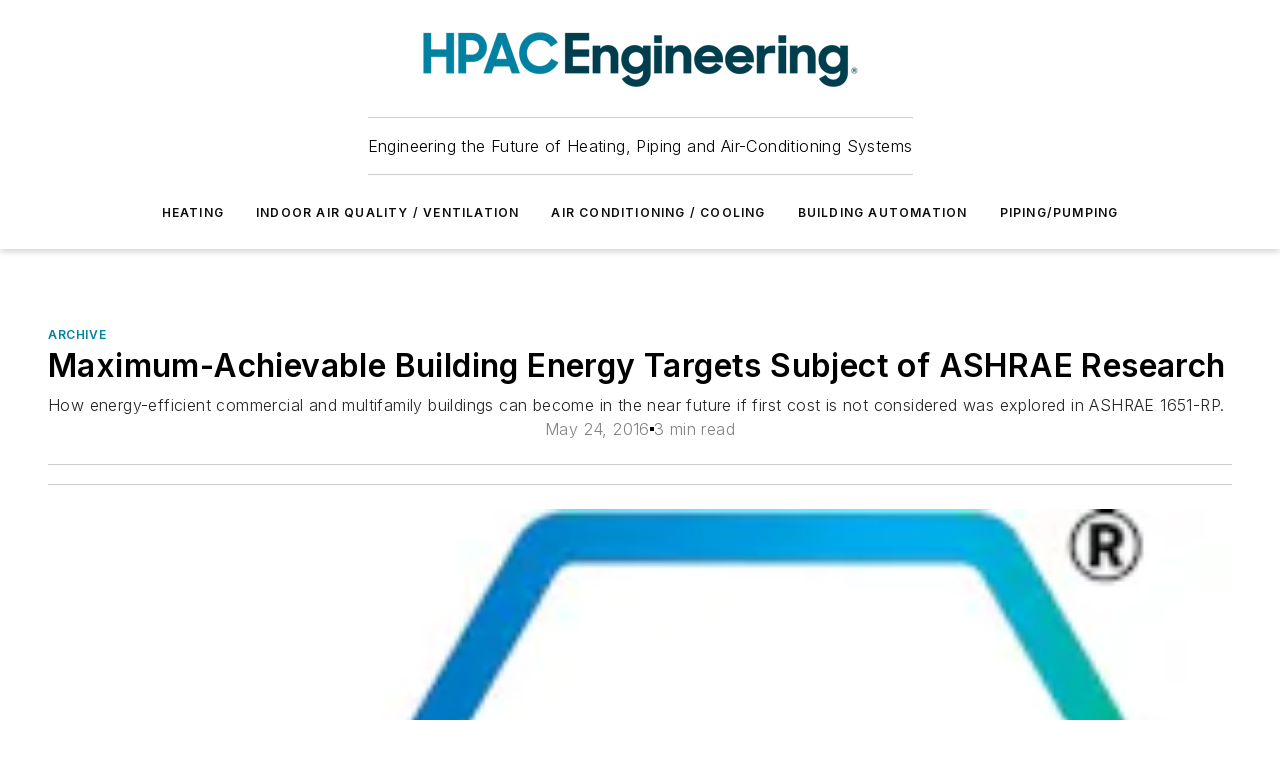

--- FILE ---
content_type: text/html;charset=utf-8
request_url: https://www.hpac.com/archive/article/20928346/maximum-achievable-building-energy-targets-subject-of-ashrae-research
body_size: 53832
content:
<!DOCTYPE html><html  lang="en"><head><meta charset="utf-8"><meta name="viewport" content="width=device-width, initial-scale=1, shrink-to-fit=no"><script type="text/javascript" src="/ruxitagentjs_ICA7NVfqrux_10329260115094557.js" data-dtconfig="rid=RID_246756715|rpid=102559450|domain=hpac.com|reportUrl=/rb_bf25051xng|app=ea7c4b59f27d43eb|cuc=ll64881i|owasp=1|mel=100000|expw=1|featureHash=ICA7NVfqrux|dpvc=1|lastModification=1769448034484|tp=500,50,0|rdnt=1|uxrgce=1|srbbv=2|agentUri=/ruxitagentjs_ICA7NVfqrux_10329260115094557.js"></script><script type="importmap">{"imports":{"#entry":"/_nuxt/CaHEyuQ-.js"}}</script><title>Maximum-Achievable Building Energy Targets Subject of ASHRAE Research | HPAC Engineering</title><link href="https://fonts.gstatic.com" rel="preconnect"><link href="https://cdn.cookielaw.org" rel="preconnect"><link href="https://gemenon.graphql.aspire-ebm.com" rel="preconnect"><style type="text/css">
            :root {
              --spacing-unit: 6px;
--spacing: 48px;
--color-line: #CDCDCD;
--color-primary-main: #0082a1;
--color-primary-container: #00b0d9;
--color-on-primary-container: #004859;
--color-secondary-main: #003e4f;
--color-secondary-container: #def5ff;
--color-on-secondary-container: #00161c;
--color-black: #0d0d0d;
--color-white: #ffffff;
--color-grey: #b2c3ce;
--color-light-grey: #e0e0e0;
--primary-font-family: Inter;
--site-max-width: 1300px;
            }
          </style><style>@media (max-width:760px){.mobile-hidden{display:none!important}}.admin-layout a{color:#3867a6}.admin-layout .vs__dropdown-toggle{background:#fff;border:1px solid #9da4b0}.ebm-layout{overflow-anchor:none;width:100%}</style><style>@media (max-width:760px){.mobile-hidden[data-v-38cf8690]{display:none!important}}.admin-layout a[data-v-38cf8690]{color:#3867a6}.admin-layout .vs__dropdown-toggle[data-v-38cf8690]{background:#fff;border:1px solid #9da4b0}.ebm-page[data-v-38cf8690]{display:flex;flex-direction:column;font-family:Arial}.ebm-page .hasToolbar[data-v-38cf8690]{max-width:calc(100% - 49px)}.ebm-page__layout[data-v-38cf8690]{z-index:2}.ebm-page__layout[data-v-38cf8690],.ebm-page__page[data-v-38cf8690]{flex:1;pointer-events:none;position:relative}.ebm-page__page[data-v-38cf8690]{display:flex;flex-direction:column;z-index:1}.ebm-page__main[data-v-38cf8690]{flex:1;margin:auto;width:100%}.ebm-page__content[data-v-38cf8690]{padding:0;pointer-events:all}@media (min-width:600px){.ebm-page__content[data-v-38cf8690]{padding:"0 10px"}}.ebm-page__reskin-background[data-v-38cf8690]{background-position:top;background-repeat:no-repeat;background-size:cover;height:100%;left:0;overflow:hidden;position:fixed;top:0;width:100%;z-index:0}.ebm-page__reskin-ad[data-v-38cf8690]{padding:1.5rem 0;position:relative;text-align:center;z-index:1}.ebm-page__siteskin-ad[data-v-38cf8690]{margin-top:24px;pointer-events:all;position:fixed;transition:all 125ms;z-index:100}.ebm-page__siteskin-ad__left[data-v-38cf8690]{right:50%}@media (max-width:1636px){.ebm-page__siteskin-ad__left[data-v-38cf8690]{display:none}}.ebm-page__siteskin-ad__right[data-v-38cf8690]{left:50%}@media (max-width:1636px){.ebm-page__siteskin-ad__right[data-v-38cf8690]{display:none}}.ebm-page .ebm-page__primary[data-v-38cf8690]{margin-top:0}.ebm-page .page-content-wrapper[data-v-38cf8690]{margin:auto;width:100%}.ebm-page .load-more[data-v-38cf8690]{padding:10px 0;pointer-events:all;text-align:center;width:100%}.ebm-page .load-more[data-v-38cf8690]>*{margin:auto;padding:0 5px}.ebm-page .load-more .label[data-v-38cf8690]{display:flex;flex-direction:row}.ebm-page .load-more .label[data-v-38cf8690]>*{margin:0 5px}.ebm-page .footer[data-v-38cf8690]{position:relative}.ebm-page .ebm-page__primary[data-v-38cf8690]{margin-top:calc(var(--spacing)/2)}.ebm-page .ebm-page__content[data-v-38cf8690]{display:flex;flex-direction:column;gap:var(--spacing);margin:0!important}.ebm-page .ebm-page__content[data-v-38cf8690]>*{position:relative}.ebm-page .ebm-page__content[data-v-38cf8690]>:after{background-color:var(--color-line);bottom:auto;bottom:calc(var(--spacing)*-.5*1);content:"";height:1px;left:0;position:absolute;right:0}.ebm-page .ebm-page__content[data-v-38cf8690]>:last-child:after{display:none}.ebm-page .page-content-wrapper[data-v-38cf8690]{display:flex;flex-direction:column;gap:var(--spacing);max-width:var(--site-max-width);padding:0 calc(var(--spacing)/2)}@media (min-width:800px){.ebm-page .page-content-wrapper[data-v-38cf8690]{padding:0 var(--spacing)}}.ebm-page .page-content-wrapper[data-v-38cf8690]>*{position:relative}.ebm-page .page-content-wrapper[data-v-38cf8690]>:after{background-color:var(--color-line);bottom:auto;bottom:calc(var(--spacing)*-.5*1);content:"";height:1px;left:0;position:absolute;right:0}.ebm-page .page-content-wrapper[data-v-38cf8690]>:last-child:after{display:none}.ebm-page .load-more[data-v-38cf8690]{padding:0}.ebm-page .secondary-pages .page-content-wrapper[data-v-38cf8690],.ebm-page.full-width .page-content-wrapper[data-v-38cf8690]{max-width:100%!important;padding:0!important}.ebm-page .secondary-pages .ebm-page__primary[data-v-38cf8690],.ebm-page.full-width .ebm-page__primary[data-v-38cf8690]{margin-top:0!important}@media print{.ebm-page__page[data-v-38cf8690]{display:block}}</style><style>@media (max-width:760px){.mobile-hidden[data-v-06639cce]{display:none!important}}.admin-layout a[data-v-06639cce]{color:#3867a6}.admin-layout .vs__dropdown-toggle[data-v-06639cce]{background:#fff;border:1px solid #9da4b0}#header-leaderboard-ad[data-v-06639cce]{align-items:center;display:flex;justify-content:center;padding:1rem}</style><style>html{scroll-padding-top:calc(var(--header-height) + 16px)}</style><style>@media (max-width:760px){.mobile-hidden[data-v-58298b0f]{display:none!important}}.admin-layout a[data-v-58298b0f]{color:#3867a6}.admin-layout .vs__dropdown-toggle[data-v-58298b0f]{background:#fff;border:1px solid #9da4b0}header[data-v-58298b0f]{bottom:0;margin:auto;position:sticky;top:0;transition:top .5s cubic-bezier(.645,.045,.355,1);z-index:50}header .reskin-ad[data-v-58298b0f]{padding:1.5rem 0;text-align:center}.navbar[data-v-58298b0f]{background-color:#fff;box-shadow:0 3px 6px #00000029;left:0;opacity:1;padding-bottom:2rem;padding-top:2rem;right:0}.navbar .content[data-v-58298b0f]{margin:auto;max-width:var(--site-max-width);padding:0 calc(var(--spacing)/2)}@media (min-width:800px){.navbar .content[data-v-58298b0f]{padding:0 var(--spacing)}}.top-navbar[data-v-58298b0f]{align-items:center;display:flex;justify-content:space-between}@media (max-width:900px){.logo[data-v-58298b0f]{flex-grow:1}.logo img[data-v-58298b0f]{max-width:180px}}@media (max-width:450px){.logo img[data-v-58298b0f]{max-width:140px}}@media (max-width:370px){.logo img[data-v-58298b0f]{max-width:120px}}@media (max-width:350px){.logo img[data-v-58298b0f]{max-width:100px}}.bottom-navbar[data-v-58298b0f]{max-height:100px;overflow:visible;transition:all .15s cubic-bezier(.86,0,.07,1)}.bottom-navbar.hidden[data-v-58298b0f]{max-height:0;overflow:hidden;transform:scale(0)}.actions[data-v-58298b0f]{align-items:center;-moz-column-gap:.5rem;column-gap:.5rem;display:flex;flex-basis:0;flex-grow:1}@media (max-width:900px){.actions[data-v-58298b0f]{flex-basis:auto;flex-grow:0}}.actions.left[data-v-58298b0f]{justify-content:left}.actions.right[data-v-58298b0f]{-moz-column-gap:0;column-gap:0;justify-content:right}.actions .login-container[data-v-58298b0f]{display:flex;gap:16px}@media (max-width:900px){.actions .login-container[data-v-58298b0f]{gap:8px}}@media (max-width:450px){.actions .login-container[data-v-58298b0f]{gap:4px}}@media (max-width:900px){.search-icon[data-v-58298b0f]{display:none}}.cta[data-v-58298b0f]{border-bottom:1px solid var(--color-line);border-top:1px solid var(--color-line);margin:1.5rem auto auto;width:-moz-fit-content;width:fit-content}@media (max-width:900px){.cta[data-v-58298b0f]{display:none}}.sub-menu[data-v-58298b0f]{align-items:center;display:flex;justify-content:center;list-style:none;margin-top:1.5rem;padding:0;white-space:nowrap}@media (max-width:1000px){.sub-menu[data-v-58298b0f]{display:none}}.sub-menu-item[data-v-58298b0f]{margin-left:1rem;margin-right:1rem}.menu-item[data-v-58298b0f],.sub-menu-link[data-v-58298b0f]{color:var(--color-black);font-size:.75rem;font-weight:600;letter-spacing:.1em;text-transform:uppercase}.popover-menu[data-v-58298b0f]{align-items:flex-start;background-color:#fff;box-shadow:0 3px 6px #00000029;display:flex;flex-direction:column;justify-content:left;padding:1.5rem;text-align:left;width:200px}.popover-menu .menu-item[data-v-58298b0f]{align-items:center;display:flex;margin-bottom:1rem}.popover-menu .menu-item .icon[data-v-58298b0f]{margin-right:1rem}</style><style>@media (max-width:760px){.mobile-hidden{display:none!important}}.admin-layout a{color:#3867a6}.admin-layout .vs__dropdown-toggle{background:#fff;border:1px solid #9da4b0}.ebm-icon{cursor:pointer}.ebm-icon .tooltip-wrapper{display:block}.ebm-icon.disabled{cursor:not-allowed}.ebm-icon.arrowUp{margin-top:3px}.ebm-icon.arrowDown{margin-top:-5px;transform:rotate(180deg)}.ebm-icon.loading{animation-duration:2s;animation-iteration-count:infinite;animation-name:spin;animation-timing-function:linear}.ebm-icon.label{align-items:center;display:flex;flex-direction:column;font-size:.8em;justify-content:center;padding:0 5px}@keyframes spin{0%{transform:rotate(0)}to{transform:rotate(1turn)}}.ebm-icon .icon,.ebm-icon svg{display:block}</style><style>@media (max-width:760px){.mobile-hidden{display:none!important}}.admin-layout a{color:#3867a6}.admin-layout .vs__dropdown-toggle{background:#fff;border:1px solid #9da4b0}.ebm-mega-menu{background-color:var(--color-black);color:#fff;container-type:inline-size;display:none;height:100%;left:0;opacity:0;overflow:auto;position:fixed;text-align:center;top:0;transition-behavior:allow-discrete;transition-duration:.3s;transition-property:overlay display opacity;width:100%}.ebm-mega-menu.cms-user-logged-in{left:49px;width:calc(100% - 49px)}.ebm-mega-menu.open{display:block;opacity:1}@starting-style{.ebm-mega-menu.open{opacity:0}}@container (max-width: 750px){.ebm-mega-menu .mega-menu-header{display:flex}}.ebm-mega-menu .mega-menu-header .icon{margin-left:30px;margin-top:40px;width:24px}.ebm-mega-menu .mega-menu-header .logo{height:35px;max-width:100%}@container (min-width: 750px){.ebm-mega-menu .mega-menu-header .logo{height:50px;margin-bottom:30px}}@container (max-width: 750px){.ebm-mega-menu .mega-menu-header .logo{margin-top:20px}.ebm-mega-menu .mega-menu-header .logo img{height:auto;margin-left:5px;max-width:140px}}.ebm-mega-menu .mega-menu-container{margin:auto}@container (min-width: 750px){.ebm-mega-menu .mega-menu-container{max-width:850px;width:100%}}.ebm-mega-menu .mega-menu-container .search-field{padding-bottom:50px}@container (max-width: 900px){.ebm-mega-menu .mega-menu-container .search-field{margin-left:calc(var(--spacing)/2);margin-right:calc(var(--spacing)/2)}}.ebm-mega-menu .mega-menu-container .nav-links{display:grid;gap:calc(var(--spacing)/2);grid-template-columns:1fr;position:relative}.ebm-mega-menu .mega-menu-container .nav-links:after{background-color:var(--color-line);bottom:auto;bottom:calc(var(--spacing)*-.5*1);content:"";height:1px;left:0;position:absolute;right:0}.ebm-mega-menu .mega-menu-container .nav-links:last-child:after{display:none}@container (max-width: 900px){.ebm-mega-menu .mega-menu-container .nav-links{margin-left:calc(var(--spacing)/2);margin-right:calc(var(--spacing)/2)}}@container (min-width: 750px){.ebm-mega-menu .mega-menu-container .nav-links{gap:calc(var(--spacing)*2);grid-template-columns:1fr 1fr 1fr;padding-bottom:var(--spacing)}}.ebm-mega-menu .mega-menu-container .nav-links .section{display:flex;flex-direction:column;font-weight:400;list-style:none;text-align:center}@container (max-width: 750px){.ebm-mega-menu .mega-menu-container .nav-links .section{gap:5px;padding-top:30px;position:relative}.ebm-mega-menu .mega-menu-container .nav-links .section:after{background-color:var(--color-line);bottom:auto;bottom:calc(var(--spacing)*-.5*1);content:"";height:1px;left:0;position:absolute;right:0}.ebm-mega-menu .mega-menu-container .nav-links .section:last-child:after{display:none}.ebm-mega-menu .mega-menu-container .nav-links .section:first-child{padding-top:15px}}@container (min-width: 750px){.ebm-mega-menu .mega-menu-container .nav-links .section{border-bottom:none;font-size:1.25rem;gap:16px;position:relative;text-align:left}.ebm-mega-menu .mega-menu-container .nav-links .section:after{background-color:var(--color-line);bottom:0;content:"";height:100%;left:auto;position:absolute;right:calc(var(--spacing)*-.5*2);top:0;width:1px}.ebm-mega-menu .mega-menu-container .nav-links .section:last-child:after{display:none}}.ebm-mega-menu .mega-menu-container .nav-links .section a{color:#fff}.ebm-mega-menu .mega-menu-container .nav-links .section .title{font-size:.75rem;font-weight:400;text-transform:uppercase}.ebm-mega-menu .mega-menu-container .affiliate-links{display:flex;justify-content:center;margin-top:var(--spacing);padding:calc(var(--spacing)*.5);position:relative}.ebm-mega-menu .mega-menu-container .affiliate-links:after{background-color:var(--color-line);bottom:auto;bottom:calc(var(--spacing)*-.5*1);content:"";height:1px;left:0;position:absolute;right:0}.ebm-mega-menu .mega-menu-container .affiliate-links:last-child:after{display:none}.ebm-mega-menu .mega-menu-container .affiliate-links .ebm-affiliated-brands-direction{flex-direction:column;gap:calc(var(--spacing)*.5)}.ebm-mega-menu .mega-menu-container .social-links{align-items:center;display:flex;flex-direction:column;font-size:.75rem;justify-content:center;margin-top:var(--spacing);padding:calc(var(--spacing)*.5);text-transform:uppercase}.ebm-mega-menu .mega-menu-container .social-links .socials{gap:16px;margin:16px 16px 24px}</style><style>@media (max-width:760px){.mobile-hidden{display:none!important}}.admin-layout a{color:#3867a6}.admin-layout .vs__dropdown-toggle{background:#fff;border:1px solid #9da4b0}.ebm-search-field{container-type:inline-size;position:relative}.ebm-search-field .input{padding:10px 0;position:relative;width:100%}.ebm-search-field .input .icon{bottom:0;height:24px;margin:auto;position:absolute;right:.5rem;top:0}.ebm-search-field .input .clear-icon{bottom:0;height:24px;margin:auto;position:absolute;right:2.5rem;top:0}.ebm-search-field .input input{background-color:var(--c4e26338);border:1px solid var(--7798abdd);border-radius:5px;color:var(--0c12ecfc);font-size:1em;padding:1rem 8px 1rem 20px;width:100%}.ebm-search-field .sponsor-container{align-items:center;display:flex;font-size:.5rem;gap:5px;height:24px;margin:auto;position:absolute;right:10%;top:20%}@container (max-width: 750px){.ebm-search-field .sponsor-container{justify-content:flex-end;padding:10px 15px 0 0;position:static}}.ebm-search-field input[type=search]::-webkit-search-cancel-button,.ebm-search-field input[type=search]::-webkit-search-decoration{-webkit-appearance:none;appearance:none}</style><style>@media (max-width:760px){.mobile-hidden[data-v-3823c912]{display:none!important}}.admin-layout a[data-v-3823c912]{color:#3867a6}.admin-layout .vs__dropdown-toggle[data-v-3823c912]{background:#fff;border:1px solid #9da4b0}.ebm-affiliated-brands[data-v-3823c912]{display:flex;flex-direction:row;font-size:.75rem}.ebm-affiliated-brands__label[data-v-3823c912]{display:block;padding:0 calc(var(--spacing)/2)}.ebm-affiliated-brands__links[data-v-3823c912]{display:flex;flex-direction:row;flex-wrap:wrap;justify-content:center}.ebm-affiliated-brands__links>div[data-v-3823c912]{padding:0 calc(var(--spacing)/4)}.ebm-affiliated-brands__links>div a[data-v-3823c912]{color:var(--link-color);font-weight:600}</style><style>@media (max-width:760px){.mobile-hidden[data-v-8e92f456]{display:none!important}}.admin-layout a[data-v-8e92f456]{color:#3867a6}.admin-layout .vs__dropdown-toggle[data-v-8e92f456]{background:#fff;border:1px solid #9da4b0}.ebm-socials[data-v-8e92f456]{display:flex;flex-wrap:wrap}.ebm-socials__icon[data-v-8e92f456]{cursor:pointer;margin-right:7px;text-decoration:none}.ebm-socials .text[data-v-8e92f456]{height:0;overflow:hidden;text-indent:-9999px}</style><style>@media (max-width:760px){.mobile-hidden{display:none!important}}.admin-layout a{color:#3867a6}.admin-layout .vs__dropdown-toggle{background:#fff;border:1px solid #9da4b0}.ebm-ad-target__outer{display:flex;height:auto;justify-content:center;max-width:100%;width:100%}.ebm-ad-target__inner{align-items:center;display:flex}.ebm-ad-target img{max-width:100%}.ebm-ad-target iframe{box-shadow:0 .125rem .25rem #00000013}</style><style>@media (max-width:760px){.mobile-hidden[data-v-4c12f864]{display:none!important}}.admin-layout a[data-v-4c12f864]{color:#3867a6}.admin-layout .vs__dropdown-toggle[data-v-4c12f864]{background:#fff;border:1px solid #9da4b0}#sticky-bottom-ad[data-v-4c12f864]{align-items:center;background:#000000bf;display:flex;justify-content:center;left:0;padding:8px;position:fixed;right:0;z-index:999}#sticky-bottom-ad .close-button[data-v-4c12f864]{background:none;border:0;color:#fff;cursor:pointer;font-weight:900;margin:8px;position:absolute;right:0;top:0}.slide-up-enter[data-v-4c12f864],.slide-up-leave-to[data-v-4c12f864]{opacity:0;transform:translateY(200px)}.slide-up-enter-active[data-v-4c12f864]{transition:all .25s ease-out}.slide-up-leave-active[data-v-4c12f864]{transition:all .25s ease-in}</style><style>@media (max-width:760px){.mobile-hidden[data-v-0622f0e1]{display:none!important}}.admin-layout a[data-v-0622f0e1]{color:#3867a6}.admin-layout .vs__dropdown-toggle[data-v-0622f0e1]{background:#fff;border:1px solid #9da4b0}.grid[data-v-0622f0e1]{container-type:inline-size;margin:auto}.grid .grid-row[data-v-0622f0e1]{position:relative}.grid .grid-row[data-v-0622f0e1]:after{background-color:var(--color-line);bottom:auto;bottom:calc(var(--spacing)*-.5*1);content:"";height:1px;left:0;position:absolute;right:0}.grid .grid-row.hide-bottom-border[data-v-0622f0e1]:after,.grid .grid-row[data-v-0622f0e1]:last-child:after{display:none}@container (width >= 750px){.grid .grid-row.mobile-only[data-v-0622f0e1]{display:none}}@container (width < 750px){.grid .grid-row.exclude-mobile[data-v-0622f0e1]{display:none}}</style><style>@media (max-width:760px){.mobile-hidden[data-v-840eddae]{display:none!important}}.admin-layout a[data-v-840eddae]{color:#3867a6}.admin-layout .vs__dropdown-toggle[data-v-840eddae]{background:#fff;border:1px solid #9da4b0}.web-row[data-v-840eddae]{container-type:inline-size}.web-row .row[data-v-840eddae]{--col-size:calc(50% - var(--spacing)*1/2);display:grid;padding-bottom:0ver;padding-top:0;width:100%}@media (min-width:750px){.web-row .row[data-v-840eddae]{padding-left:0;padding-right:0}}@media (min-width:500px){.web-row .row.restricted[data-v-840eddae]{margin:auto;max-width:66%}}.web-row .row .column-wrapper[data-v-840eddae]{display:flex;order:0;width:100%}.web-row .row.largest_first.layout1_2 .column-wrapper[data-v-840eddae]:nth-child(2),.web-row .row.largest_first.layout1_2_1 .column-wrapper[data-v-840eddae]:nth-child(2),.web-row .row.largest_first.layout1_3 .column-wrapper[data-v-840eddae]:nth-child(2){order:-1}@container (min-width: 750px){.web-row .row.layout1_1[data-v-840eddae]{display:grid;grid-template-columns:minmax(0,1fr) minmax(0,1fr)}.web-row .row.layout1_1 .column-wrapper[data-v-840eddae]{position:relative}.web-row .row.layout1_1 .column-wrapper[data-v-840eddae]:after{background-color:var(--color-line);bottom:0;content:"";height:100%;left:auto;position:absolute;right:calc(var(--spacing)*-.5*1);top:0;width:1px}.web-row .row.layout1_1 .column-wrapper[data-v-840eddae]:last-child:after{display:none}.web-row .row.layout1_2[data-v-840eddae]{display:grid;grid-template-columns:minmax(0,var(--col-size)) minmax(0,var(--col-size))}.web-row .row.layout1_2 .column-wrapper[data-v-840eddae]{position:relative}.web-row .row.layout1_2 .column-wrapper[data-v-840eddae]:after{background-color:var(--color-line);bottom:0;content:"";height:100%;left:auto;position:absolute;right:calc(var(--spacing)*-.5*1);top:0;width:1px}.web-row .row.layout1_2 .column-wrapper[data-v-840eddae]:last-child:after{display:none}.web-row .row.layout1_2 .column-wrapper[data-v-840eddae]:nth-child(2){order:0!important}}@container (min-width: 1050px){.web-row .row.layout1_2[data-v-840eddae]{--col-size:calc(33.33333% - var(--spacing)*2/3);grid-template-columns:var(--col-size) calc(var(--col-size)*2 + var(--spacing))}}@container (min-width: 750px){.web-row .row.layout2_1[data-v-840eddae]{display:grid;grid-template-columns:minmax(0,var(--col-size)) minmax(0,var(--col-size))}.web-row .row.layout2_1 .column-wrapper[data-v-840eddae]{position:relative}.web-row .row.layout2_1 .column-wrapper[data-v-840eddae]:after{background-color:var(--color-line);bottom:0;content:"";height:100%;left:auto;position:absolute;right:calc(var(--spacing)*-.5*1);top:0;width:1px}.web-row .row.layout2_1 .column-wrapper[data-v-840eddae]:last-child:after{display:none}}@container (min-width: 1050px){.web-row .row.layout2_1[data-v-840eddae]{--col-size:calc(33.33333% - var(--spacing)*2/3);grid-template-columns:calc(var(--col-size)*2 + var(--spacing)) var(--col-size)}}@container (min-width: 1100px){.web-row .row.layout1_1_1[data-v-840eddae]{--col-size:calc(33.33333% - var(--spacing)*2/3);display:grid;grid-template-columns:minmax(0,var(--col-size)) minmax(0,var(--col-size)) minmax(0,var(--col-size))}.web-row .row.layout1_1_1 .column-wrapper[data-v-840eddae]{position:relative}.web-row .row.layout1_1_1 .column-wrapper[data-v-840eddae]:after{background-color:var(--color-line);bottom:0;content:"";height:100%;left:auto;position:absolute;right:calc(var(--spacing)*-.5*1);top:0;width:1px}.web-row .row.layout1_1_1 .column-wrapper[data-v-840eddae]:last-child:after{display:none}}</style><style>@media (max-width:760px){.mobile-hidden{display:none!important}}.admin-layout a{color:#3867a6}.admin-layout .vs__dropdown-toggle{background:#fff;border:1px solid #9da4b0}.web-grid-title{align-items:center;container-type:inline-size;font-family:var(--primary-font-family);margin-bottom:calc(var(--spacing)/2);max-width:100%;width:100%}.web-grid-title .title{display:flex;flex:1 0 auto;font-size:1.9rem;font-weight:600;gap:var(--spacing-unit);letter-spacing:-.01em;line-height:40px;max-width:100%;overflow:hidden;text-overflow:ellipsis}.web-grid-title .title .grid-title-image-icon{height:23px;margin-top:8px}.web-grid-title.has-link .title{max-width:calc(100% - 100px)}.web-grid-title .divider{background-color:var(--color-line);height:1px;width:100%}.web-grid-title .view-more{color:var(--color-primary-main);cursor:primary;flex:0 1 auto;font-size:.75rem;font-weight:600;letter-spacing:.05em;line-height:18px;text-transform:uppercase;white-space:nowrap}@container (max-width: 500px){.web-grid-title .view-more{display:none}}.web-grid-title.primary{display:flex;gap:5px}.web-grid-title.primary .topbar,.web-grid-title.secondary .divider,.web-grid-title.secondary .view-more{display:none}.web-grid-title.secondary .topbar{background-color:var(--color-primary-main);height:8px;margin-bottom:calc(var(--spacing)/3);width:80px}</style><style>@media (max-width:760px){.mobile-hidden[data-v-2e2a3563]{display:none!important}}.admin-layout a[data-v-2e2a3563]{color:#3867a6}.admin-layout .vs__dropdown-toggle[data-v-2e2a3563]{background:#fff;border:1px solid #9da4b0}.column[data-v-2e2a3563]{align-items:stretch;display:flex;flex-wrap:wrap;height:100%;position:relative}.column[data-v-2e2a3563],.column .standard-blocks[data-v-2e2a3563],.column .sticky-blocks[data-v-2e2a3563]{width:100%}.column.block-align-center[data-v-2e2a3563]{align-items:center;justify-content:center}.column.block-align-top[data-v-2e2a3563]{align-items:top;flex-direction:column}.column.block-align-sticky[data-v-2e2a3563]{align-items:start;display:block;justify-content:center}.column.block-align-equalize[data-v-2e2a3563]{align-items:stretch}.column .sticky-blocks.has-standard[data-v-2e2a3563]{margin-top:var(--spacing)}.column .block-wrapper[data-v-2e2a3563]{max-width:100%;position:relative}.column .block-wrapper[data-v-2e2a3563]:after{background-color:var(--color-line);bottom:auto;bottom:calc(var(--spacing)*-.5*1);content:"";height:1px;left:0;position:absolute;right:0}.column .block-wrapper.hide-bottom-border[data-v-2e2a3563]:after,.column .block-wrapper[data-v-2e2a3563]:last-child:after,.column .standard-blocks:not(.has-sticky) .block-wrapper[data-v-2e2a3563]:last-child:after,.column .sticky-blocks .block-wrapper[data-v-2e2a3563]:last-child:after{display:none}@media print{.column[data-v-2e2a3563]{height:auto}}</style><style>@media (max-width:760px){.mobile-hidden[data-v-a4efc542]{display:none!important}}.admin-layout a[data-v-a4efc542]{color:#3867a6}.admin-layout .vs__dropdown-toggle[data-v-a4efc542]{background:#fff;border:1px solid #9da4b0}.block[data-v-a4efc542]{display:flex;flex-direction:column;overflow:visible;width:100%}.block .block-title[data-v-a4efc542]{margin-bottom:calc(var(--spacing)/2)}.block .above-cta[data-v-a4efc542]{height:100%}.block .title[data-v-a4efc542]{font-size:1rem;line-height:1rem;text-transform:uppercase}.block .title a[data-v-a4efc542]{color:inherit;text-decoration:none}.block .title a[data-v-a4efc542]:hover{text-decoration:underline}.block .title template[data-v-a4efc542]{display:inline-block}.block .content[data-v-a4efc542]{display:flex;width:100%}.block .cta[data-v-a4efc542]{align-items:center;display:flex;flex-direction:column;font-size:1rem;gap:calc(var(--spacing)/2);justify-content:space-between}@container (width > 500px){.block .cta[data-v-a4efc542]{flex-direction:row}}</style><style>@media (max-width:760px){.mobile-hidden[data-v-3dec0756]{display:none!important}}.admin-layout a[data-v-3dec0756]{color:#3867a6}.admin-layout .vs__dropdown-toggle[data-v-3dec0756]{background:#fff;border:1px solid #9da4b0}.ebm-button-wrapper[data-v-3dec0756]{display:inline-block}.ebm-button-wrapper .ebm-button[data-v-3dec0756]{border:1px solid;border-radius:.1rem;cursor:pointer;display:block;font-weight:600;outline:none;text-transform:uppercase;width:100%}.ebm-button-wrapper .ebm-button .content[data-v-3dec0756]{align-items:center;display:flex;gap:var(--spacing-unit);justify-content:center}.ebm-button-wrapper .ebm-button .content.icon-right[data-v-3dec0756]{flex-direction:row-reverse}.ebm-button-wrapper .ebm-button[data-v-3dec0756]:focus,.ebm-button-wrapper .ebm-button[data-v-3dec0756]:hover{box-shadow:0 0 .1rem #3e5d8580;filter:contrast(125%)}.ebm-button-wrapper .ebm-button[data-v-3dec0756]:active{box-shadow:0 0 .3rem #1c417280}.ebm-button-wrapper .ebm-button[data-v-3dec0756]:active:after{height:200px;width:200px}.ebm-button-wrapper .ebm-button--small[data-v-3dec0756]{font-size:.75rem;padding:.2rem .4rem}.ebm-button-wrapper .ebm-button--medium[data-v-3dec0756]{font-size:.75rem;padding:.3rem .6rem}.ebm-button-wrapper .ebm-button--large[data-v-3dec0756]{font-size:.75rem;line-height:1.25rem;padding:.5rem 1rem}@media (max-width:450px){.ebm-button-wrapper .ebm-button--large[data-v-3dec0756]{padding:.5rem}}.ebm-button-wrapper .ebm-button--fullWidth[data-v-3dec0756]{font-size:1.15rem;margin:0 auto;padding:.5rem 1rem;width:100%}.ebm-button-wrapper.primary .ebm-button[data-v-3dec0756],.ebm-button-wrapper.solid .ebm-button[data-v-3dec0756]{background-color:var(--button-accent-color);border-color:var(--button-accent-color);color:var(--button-text-color)}.ebm-button-wrapper.primary .ebm-button[data-v-3dec0756]:hover,.ebm-button-wrapper.solid .ebm-button[data-v-3dec0756]:hover{text-decoration:underline}.ebm-button-wrapper.hollow .ebm-button[data-v-3dec0756]{background-color:transparent;background-color:#fff;border:1px solid var(--button-accent-color);color:var(--button-accent-color)}.ebm-button-wrapper.hollow .ebm-button[data-v-3dec0756]:hover{text-decoration:underline}.ebm-button-wrapper.borderless .ebm-button[data-v-3dec0756]{background-color:transparent;border-color:transparent;color:var(--button-accent-color)}.ebm-button-wrapper.borderless .ebm-button[data-v-3dec0756]:hover{background-color:var(--button-accent-color);color:#fff;text-decoration:underline}.ebm-button-wrapper .ebm-button[data-v-3dec0756]{transition:all .15s ease-in-out}</style><style>@media (max-width:760px){.mobile-hidden{display:none!important}}.admin-layout a{color:#3867a6}.admin-layout .vs__dropdown-toggle{background:#fff;border:1px solid #9da4b0}.web-footer-new{display:flex;font-size:1rem;font-weight:400;justify-content:center;padding-bottom:calc(var(--spacing)/2);pointer-events:all;width:100%}.web-footer-new a{color:var(--link-color)}.web-footer-new .container{display:flex;justify-content:center;width:100%}.web-footer-new .container .container-wrapper{display:flex;flex-direction:column;gap:var(--spacing);width:100%}@media (min-width:800px){.web-footer-new .container{flex-direction:row}}.web-footer-new .container .row{position:relative;width:100%}.web-footer-new .container .row:after{background-color:var(--color-line);bottom:auto;bottom:calc(var(--spacing)*-.5*1);content:"";height:1px;left:0;position:absolute;right:0}.web-footer-new .container .row:last-child:after{display:none}.web-footer-new .container .row.full-width{justify-items:center}.web-footer-new .container .column-wrapper{display:grid;gap:var(--spacing);grid-template-columns:1fr}.web-footer-new .container .column-wrapper.full-width{max-width:var(--site-max-width)!important;padding:0 calc(var(--spacing)*1.5);width:100%}.web-footer-new .container .column-wrapper .col{align-items:center;display:flex;flex-direction:column;gap:calc(var(--spacing)/4);justify-content:center;margin:0 auto;max-width:80%;position:relative;text-align:center}.web-footer-new .container .column-wrapper .col:after{background-color:var(--color-line);bottom:auto;bottom:calc(var(--spacing)*-.5*1);content:"";height:1px;left:0;position:absolute;right:0}.web-footer-new .container .column-wrapper .col:last-child:after{display:none}.web-footer-new .container .column-wrapper .col.valign-middle{align-self:center}@media (min-width:800px){.web-footer-new .container .column-wrapper{align-items:start;gap:var(--spacing)}.web-footer-new .container .column-wrapper.cols1_1_1{grid-template-columns:1fr 1fr 1fr}.web-footer-new .container .column-wrapper.cols1_1{grid-template-columns:1fr 1fr}.web-footer-new .container .column-wrapper .col{align-items:start;max-width:100%;position:relative;text-align:left}.web-footer-new .container .column-wrapper .col:after{background-color:var(--color-line);bottom:0;content:"";height:100%;left:auto;position:absolute;right:calc(var(--spacing)*-.5*1);top:0;width:1px}.web-footer-new .container .column-wrapper .col:last-child:after{display:none}}.web-footer-new .corporatelogo{align-self:center;filter:brightness(0);height:auto;margin-right:var(--spacing-unit);width:100px}.web-footer-new .menu-copyright{align-items:center;display:flex;flex-direction:column;gap:calc(var(--spacing)/2)}.web-footer-new .menu-copyright.full-width{max-width:var(--site-max-width);padding:0 calc(var(--spacing)*1.5);width:100%}.web-footer-new .menu-copyright .links{display:flex;font-size:.75rem;gap:calc(var(--spacing)/4);list-style:none;margin:0;padding:0}.web-footer-new .menu-copyright .copyright{display:flex;flex-direction:row;flex-wrap:wrap;font-size:.8em;justify-content:center}@media (min-width:800px){.web-footer-new .menu-copyright{flex-direction:row;justify-content:space-between}}.web-footer-new .blocktitle{color:#000;font-size:1.1rem;font-weight:600;width:100%}.web-footer-new .web-affiliated-brands-direction{flex-direction:column}@media (min-width:800px){.web-footer-new .web-affiliated-brands-direction{flex-direction:row}}</style><style>@media (max-width:760px){.mobile-hidden{display:none!important}}.admin-layout a{color:#3867a6}.admin-layout .vs__dropdown-toggle{background:#fff;border:1px solid #9da4b0}.ebm-web-subscribe-wrapper{display:flex;flex-direction:column;height:100%;overflow:auto}.ebm-web-subscribe-content{height:100%;overflow:auto;padding:calc(var(--spacing)*.5) var(--spacing)}@container (max-width: 750px){.ebm-web-subscribe-content{padding-bottom:100%}}.ebm-web-subscribe-content .web-subscribe-header .web-subscribe-title{align-items:center;display:flex;gap:var(--spacing);justify-content:space-between;line-height:normal}.ebm-web-subscribe-content .web-subscribe-header .web-subscribe-title .close-button{align-items:center;cursor:pointer;display:flex;font-size:.75rem;font-weight:600;text-transform:uppercase}.ebm-web-subscribe-content .web-subscribe-header .web-subscribe-subtext{padding-bottom:var(--spacing)}.ebm-web-subscribe-content .web-subscribe-header .newsletter-items{display:grid;gap:10px;grid-template-columns:1fr 1fr}@container (max-width: 750px){.ebm-web-subscribe-content .web-subscribe-header .newsletter-items{grid-template-columns:1fr}}.ebm-web-subscribe-content .web-subscribe-header .newsletter-items .newsletter-item{border:1px solid var(--color-line);display:flex;flex-direction:row;flex-direction:column;gap:1rem;padding:1rem}.ebm-web-subscribe-content .web-subscribe-header .newsletter-items .newsletter-item .newsletter-title{display:flex;font-size:1.25rem;font-weight:600;justify-content:space-between;letter-spacing:-.01em;line-height:25px}.ebm-web-subscribe-content .web-subscribe-header .newsletter-items .newsletter-item .newsletter-description{font-size:1rem;font-weight:400;letter-spacing:.0125em;line-height:24px}.web-subscribe-footer{background-color:#fff;box-shadow:0 4px 16px #00000040;width:100%}.web-subscribe-footer .subscribe-footer-wrapper{padding:var(--spacing)!important}.web-subscribe-footer .subscribe-footer-wrapper .user-info-container{align-items:center;display:flex;justify-content:space-between;padding-bottom:calc(var(--spacing)*.5)}.web-subscribe-footer .subscribe-footer-wrapper .user-info-container .nl-user-info{align-items:center;display:flex;gap:10px}.web-subscribe-footer .subscribe-footer-wrapper .subscribe-login-container .nl-selected{font-size:1.25rem;font-weight:600;margin-bottom:10px}.web-subscribe-footer .subscribe-footer-wrapper .subscribe-login-container .form-fields-setup{display:flex;gap:calc(var(--spacing)*.125);padding-top:calc(var(--spacing)*.5)}@container (max-width: 1050px){.web-subscribe-footer .subscribe-footer-wrapper .subscribe-login-container .form-fields-setup{display:block}}.web-subscribe-footer .subscribe-footer-wrapper .subscribe-login-container .form-fields-setup .web-form-fields{z-index:100}.web-subscribe-footer .subscribe-footer-wrapper .subscribe-login-container .form-fields-setup .web-form-fields .field-label{font-size:.75rem}.web-subscribe-footer .subscribe-footer-wrapper .subscribe-login-container .form-fields-setup .form{display:flex;gap:calc(var(--spacing)*.125)}@container (max-width: 750px){.web-subscribe-footer .subscribe-footer-wrapper .subscribe-login-container .form-fields-setup .form{flex-direction:column;padding-bottom:calc(var(--spacing)*.5)}}.web-subscribe-footer .subscribe-footer-wrapper .subscribe-login-container .form-fields-setup .form .vs__dropdown-menu{max-height:8rem}@container (max-width: 750px){.web-subscribe-footer .subscribe-footer-wrapper .subscribe-login-container .form-fields-setup .form .vs__dropdown-menu{max-height:4rem}}.web-subscribe-footer .subscribe-footer-wrapper .subscribe-login-container .form-fields-setup .subscribe-button{margin-top:calc(var(--spacing)*.5);width:20%}@container (max-width: 1050px){.web-subscribe-footer .subscribe-footer-wrapper .subscribe-login-container .form-fields-setup .subscribe-button{width:100%}}.web-subscribe-footer .subscribe-footer-wrapper .subscribe-login-container .form-fields-setup .subscribe-button .ebm-button{height:3rem}.web-subscribe-footer .subscribe-footer-wrapper .subscribe-login-container .compliance-field{font-size:.75rem;line-height:18px;z-index:-1}.web-subscribe-footer .subscribe-footer-wrapper a{color:#000;text-decoration:underline}.web-subscribe-footer .subscribe-footer-wrapper .subscribe-consent{font-size:.75rem;letter-spacing:.025em;line-height:18px;padding:5px 0}.web-subscribe-footer .subscribe-footer-wrapper .account-check{padding-top:calc(var(--spacing)*.25)}</style><style>@media (max-width:760px){.mobile-hidden{display:none!important}}.admin-layout a{color:#3867a6}.admin-layout .vs__dropdown-toggle{background:#fff;border:1px solid #9da4b0}.ebm-web-pane{container-type:inline-size;height:100%;pointer-events:all;position:fixed;right:0;top:0;width:100%;z-index:100}.ebm-web-pane.hidden{pointer-events:none}.ebm-web-pane.hidden .web-pane-mask{opacity:0}.ebm-web-pane.hidden .contents{max-width:0}.ebm-web-pane .web-pane-mask{background-color:#000;display:table;height:100%;opacity:.8;padding:16px;transition:all .3s ease;width:100%}.ebm-web-pane .contents{background-color:#fff;bottom:0;max-width:1072px;position:absolute;right:0;top:0;transition:all .3s ease;width:100%}.ebm-web-pane .contents.cms-user-logged-in{width:calc(100% - 49px)}.ebm-web-pane .contents .close-icon{cursor:pointer;display:flex;justify-content:flex-end;margin:10px}</style><style>@media (max-width:760px){.mobile-hidden{display:none!important}}.admin-layout a{color:#3867a6}.admin-layout .vs__dropdown-toggle{background:#fff;border:1px solid #9da4b0}.gam-slot-builder{min-width:300px;width:100%}.gam-slot-builder iframe{max-width:100%;overflow:hidden}</style><style>@media (max-width:760px){.mobile-hidden{display:none!important}}.admin-layout a{color:#3867a6}.admin-layout .vs__dropdown-toggle{background:#fff;border:1px solid #9da4b0}.web-content-title-new{display:flex;flex-direction:column;gap:calc(var(--spacing));width:100%}.web-content-title-new>*{position:relative}.web-content-title-new>:after{background-color:var(--color-line);bottom:auto;bottom:calc(var(--spacing)*-.5*1);content:"";height:1px;left:0;position:absolute;right:0}.web-content-title-new>:last-child:after{display:none}.web-content-title-new .above-line{container-type:inline-size;display:flex;flex-direction:column;gap:calc(var(--spacing)/2)}.web-content-title-new .above-line .section-wrapper{display:flex;gap:calc(var(--spacing)/4)}.web-content-title-new .above-line .section-wrapper.center{margin-left:auto;margin-right:auto}.web-content-title-new .above-line .sponsored-label{color:var(--color-primary-main);font-size:.75rem;font-weight:600;letter-spacing:.05rem;text-transform:uppercase}.web-content-title-new .above-line .section{font-size:.75rem;font-weight:600;letter-spacing:.05em;text-transform:uppercase}.web-content-title-new .above-line .event-info{display:flex;flex-direction:column;font-size:.9rem;gap:calc(var(--spacing)/2)}.web-content-title-new .above-line .event-info .column{display:flex;flex-direction:column;font-size:.9rem;gap:calc(var(--spacing)/4);width:100%}.web-content-title-new .above-line .event-info .column .content{display:flex;gap:calc(var(--spacing)/4)}.web-content-title-new .above-line .event-info .column label{flex:0 0 80px;font-weight:600}.web-content-title-new .above-line .event-info>*{position:relative}.web-content-title-new .above-line .event-info>:after{background-color:var(--color-line);bottom:0;content:"";height:100%;left:auto;position:absolute;right:calc(var(--spacing)*-.5*1);top:0;width:1px}.web-content-title-new .above-line .event-info>:last-child:after{display:none}@container (min-width: 600px){.web-content-title-new .above-line .event-info{align-items:center;flex-direction:row;gap:calc(var(--spacing))}.web-content-title-new .above-line .event-info>*{position:relative}.web-content-title-new .above-line .event-info>:after{background-color:var(--color-line);bottom:0;content:"";height:100%;left:auto;position:absolute;right:calc(var(--spacing)*-.5*1);top:0;width:1px}.web-content-title-new .above-line .event-info>:last-child:after{display:none}.web-content-title-new .above-line .event-info .event-location{display:block}}.web-content-title-new .above-line .title-text{font-size:2rem;line-height:1.2}@container (width > 500px){.web-content-title-new .above-line .title-text{font-size:2.75rem}}.web-content-title-new .above-line .author-row{align-items:center;display:flex;flex-direction:column;gap:calc(var(--spacing)/3);justify-content:center}.web-content-title-new .above-line .author-row .all-authors{display:flex;gap:calc(var(--spacing)/3)}.web-content-title-new .above-line .author-row .date-read-time{align-items:center;display:flex;gap:calc(var(--spacing)/3)}.web-content-title-new .above-line .author-row .dot{align-items:center;grid-area:dot}.web-content-title-new .above-line .author-row .dot:after{background-color:#000;content:"";display:block;height:4px;width:4px}.web-content-title-new .above-line .author-row .dot.first{display:none}.web-content-title-new .above-line .author-row .date{grid-area:date}.web-content-title-new .above-line .author-row .read-time{grid-area:read-time}.web-content-title-new .above-line .author-row .date,.web-content-title-new .above-line .author-row .duration,.web-content-title-new .above-line .author-row .read-time{color:#000;opacity:.5}@container (width > 500px){.web-content-title-new .above-line .author-row{flex-direction:row}.web-content-title-new .above-line .author-row .dot.first{display:block}}@container (width > 700px){.web-content-title-new .above-line .author-row{justify-content:flex-start}}.web-content-title-new .above-line .teaser-text{color:#222;font-size:16px;padding-top:8px}@container (width > 500px){.web-content-title-new .above-line .teaser-text{font-size:17px}}@container (width > 700px){.web-content-title-new .above-line .teaser-text{font-size:18px}}@container (width > 1000px){.web-content-title-new .above-line .teaser-text{font-size:19px}}.web-content-title-new .above-line .podcast-series{align-items:center;color:var(--color-primary-main);display:flex;font-size:.85rem;font-weight:500;gap:6px;text-transform:uppercase}.web-content-title-new .below-line{align-items:center;display:flex;justify-content:space-between;width:100%}.web-content-title-new .below-line .print-favorite{display:flex;gap:calc(var(--spacing)/3);justify-content:flex-end}.web-content-title-new .image-wrapper{flex:1 0 auto;width:100%}.web-content-title-new .comment-count{align-items:center;cursor:pointer;display:flex;padding-left:8px}.web-content-title-new .comment-count .viafoura{align-items:center;background-color:transparent!important;display:flex;font-size:16px;font-weight:inherit;padding-left:4px}.web-content-title-new .event-location p{margin:0}.web-content-title-new .highlights h2{margin-bottom:24px}.web-content-title-new .highlights .text{font-size:18px}.web-content-title-new .highlights .text li{margin-bottom:16px}.web-content-title-new .highlights .text li:last-child{margin-bottom:0}.web-content-title-new .author-contributor,.web-content-title-new .company-link{color:#000;display:flex;flex-wrap:wrap}.web-content-title-new .author-contributor a,.web-content-title-new .company-link a{color:inherit!important;font-size:1rem;text-decoration:underline}.web-content-title-new .author-contributor .author{display:flex}.web-content-title-new.center{text-align:center}.web-content-title-new.center .breadcrumb{display:flex;justify-content:center}.web-content-title-new.center .author-row{justify-content:center}</style><style>@media (max-width:760px){.mobile-hidden[data-v-e69042fe]{display:none!important}}.admin-layout a[data-v-e69042fe]{color:#3867a6}.admin-layout .vs__dropdown-toggle[data-v-e69042fe]{background:#fff;border:1px solid #9da4b0}.ebm-share-list[data-v-e69042fe]{display:flex;gap:calc(var(--spacing)/3);list-style:none;overflow:hidden;padding:0;transition:.3s;width:100%}.ebm-share-list li[data-v-e69042fe]{margin:0;padding:0}.ebm-share-item[data-v-e69042fe]{border-radius:4px;cursor:pointer;margin:2px}</style><style>@media (max-width:760px){.mobile-hidden{display:none!important}}.admin-layout a{color:#3867a6}.admin-layout .vs__dropdown-toggle{background:#fff;border:1px solid #9da4b0}.ebm-content-teaser-image .view-gallery-btn{margin-top:8px}.ebm-content-teaser-image__link{cursor:pointer}.ebm-content-teaser-image__small{cursor:zoom-in}.ebm-content-teaser-image__large{align-items:center;background-color:#000c;cursor:zoom-out;display:flex;height:100%;left:0;padding:0 50px;position:fixed;top:0;transition:.3s;width:100%;z-index:50001}.ebm-content-teaser-image__large .large-image-wrapper{display:grid;height:90%;max-height:90vh}.ebm-content-teaser-image__large .large-image-wrapper>div{background-color:#fff;margin:auto;max-height:calc(90vh - 45px);max-width:100%;position:relative;text-align:center}.ebm-content-teaser-image__large .large-image-wrapper>div img{border:5px solid #fff;border-bottom:none;margin:auto auto -5px;max-height:calc(90vh - 45px);max-width:100%}.ebm-content-teaser-image__large .large-image-wrapper>div .caption{background-color:#fff;border:5px solid #fff;font-size:.85em;max-width:100%;padding:5px;text-align:center;width:100%}.ebm-content-teaser-image__large .large-image-wrapper>div .credit{position:absolute;right:10px;top:10px}.ebm-content-teaser-image__large .arrow-icon{background-color:transparent;height:36px;width:36px}.ebm-content-teaser-image .thumbnails{align-items:center;display:flex;flex-wrap:wrap;gap:20px;justify-content:center;padding:10px}.ebm-content-teaser-image .thumbnails .thumbnail{border:1px solid transparent;cursor:pointer;max-width:200px;min-width:100px}.ebm-content-teaser-image .thumbnails .thumbnail:hover{border:1px solid #000}</style><style>@media (max-width:760px){.mobile-hidden{display:none!important}}.admin-layout a{color:#3867a6}.admin-layout .vs__dropdown-toggle{background:#fff;border:1px solid #9da4b0}.web-image{max-width:100%;width:100%}.web-image .ebm-image-wrapper{margin:0;max-width:100%;position:relative;width:100%}.web-image .ebm-image-wrapper .ebm-image{display:block;max-width:100%;width:100%}.web-image .ebm-image-wrapper .ebm-image:not(.native) img{width:100%}.web-image .ebm-image-wrapper .ebm-image img{display:block;height:auto;margin:auto;max-width:100%}.web-image .ebm-image.video-type:after{background-image:url([data-uri]);background-size:contain;content:"";filter:brightness(0) invert(1) drop-shadow(2px 2px 2px rgba(0,0,0,.5));height:50px;left:50%;opacity:.6;position:absolute;top:50%;transform:translate(-50%,-50%);width:50px}.web-image .ebm-icon-wrapper{background-color:#0000004d;border-radius:4px;z-index:3}.web-image .ebm-icon{color:inherit;margin:1px 2px}.web-image .ebm-image-caption{font-size:.85rem;line-height:1.5;margin:auto}.web-image .ebm-image-caption p:first-child{margin-top:0}.web-image .ebm-image-caption p:last-child{margin-bottom:0}</style><style>@media (max-width:760px){.mobile-hidden{display:none!important}}.admin-layout a{color:#3867a6}.admin-layout .vs__dropdown-toggle{background:#fff;border:1px solid #9da4b0}.body-block{flex:"1";max-width:100%;width:100%}.body-block .body-content{display:flex;flex-direction:column;gap:calc(var(--spacing)/2);width:100%}.body-block .gate{background:var(--color-secondary-container);border:1px solid var(--color-line);padding:calc(var(--spacing)/2)}.body-block .below-body{border-top:1px solid var(--color-line)}.body-block .below-body .contributors{display:flex;gap:4px;padding-top:calc(var(--spacing)/4)}.body-block .below-body .contributors .contributor{display:flex}.body-block .below-body .ai-attribution{font-size:14px;padding-top:calc(var(--spacing)/4)}.body-block .podcast-player{background-color:var(--color-secondary-container);border:1px solid var(--color-line);border-radius:4px;margin-left:auto!important;margin-right:auto!important;text-align:center;width:100%}.body-block .podcast-player iframe{border:0;width:100%}.body-block .podcast-player .buttons{display:flex;justify-content:center}</style><style>@media (max-width:760px){.mobile-hidden{display:none!important}}.admin-layout a{color:#3867a6}.admin-layout .vs__dropdown-toggle{background:#fff;border:1px solid #9da4b0}.web-body-blocks{--margin:calc(var(--spacing)/2);display:flex;flex-direction:column;gap:15px;max-width:100%;width:100%}.web-body-blocks a{text-decoration:underline}.web-body-blocks .block{container-type:inline-size;font-family:var(--secondary-font);max-width:100%;width:100%}.web-body-blocks .block a{color:var(--link-color)}.web-body-blocks .block .block-title{margin-bottom:calc(var(--spacing)/2)}.web-body-blocks .text{color:inherit;letter-spacing:inherit;margin:auto;max-width:100%}.web-body-blocks img{max-width:100%}.web-body-blocks .iframe{border:0;margin-left:auto!important;margin-right:auto!important;width:100%}.web-body-blocks .facebook .embed,.web-body-blocks .instagram .embed,.web-body-blocks .twitter .embed{max-width:500px}.web-body-blocks .bc-reco-wrapper{padding:calc(var(--spacing)/2)}.web-body-blocks .bc-reco-wrapper .bc-heading{border-bottom:1px solid var(--color-grey);margin-top:0;padding-bottom:calc(var(--spacing)/2);padding-top:0}.web-body-blocks .embed{margin:auto;width:100%}@container (width > 550px){.web-body-blocks .embed.above,.web-body-blocks .embed.below,.web-body-blocks .embed.center,.web-body-blocks .embed.left,.web-body-blocks .embed.right{max-width:calc(50% - var(--margin))}.web-body-blocks .embed.above.small,.web-body-blocks .embed.below.small,.web-body-blocks .embed.center.small,.web-body-blocks .embed.left.small,.web-body-blocks .embed.right.small{max-width:calc(33% - var(--margin))}.web-body-blocks .embed.above.large,.web-body-blocks .embed.below.large,.web-body-blocks .embed.center.large,.web-body-blocks .embed.left.large,.web-body-blocks .embed.right.large{max-width:calc(66% - var(--margin))}.web-body-blocks .embed.above{margin-bottom:var(--margin)}.web-body-blocks .embed.below{margin-top:var(--margin)}.web-body-blocks .embed.left{float:left;margin-right:var(--margin)}.web-body-blocks .embed.right{float:right;margin-left:var(--margin)}}.web-body-blocks .embed.center{clear:both}.web-body-blocks .embed.native{max-width:auto;width:auto}.web-body-blocks .embed.fullWidth{max-width:100%;width:100%}.web-body-blocks .video{margin-top:15px}</style><style>@media (max-width:760px){.mobile-hidden{display:none!important}}.admin-layout a{color:#3867a6}.admin-layout .vs__dropdown-toggle{background:#fff;border:1px solid #9da4b0}.web-html{letter-spacing:inherit;margin:auto;max-width:100%}.web-html .html p:first-child{margin-top:0}.web-html h1,.web-html h2,.web-html h3,.web-html h4,.web-html h5,.web-html h6{margin:revert}.web-html .embedded-image{max-width:40%;width:100%}.web-html .embedded-image img{width:100%}.web-html .left{margin:0 auto 0 0}.web-html .left-wrap{clear:both;float:left;margin:0 1rem 1rem 0}.web-html .right{margin:0 0 0 auto}.web-html .right-wrap{clear:both;float:right;margin:0 0 1rem 1rem}.web-html pre{background-color:#f5f5f5d9;font-family:Courier New,Courier,monospace;padding:4px 8px}.web-html .preview-overlay{background:linear-gradient(180deg,#fff0,#fff);height:125px;margin-bottom:-25px;margin-top:-125px;position:relative;width:100%}.web-html blockquote{background-color:#f8f9fa;border-left:8px solid #dee2e6;line-height:1.5;overflow:hidden;padding:1.5rem}.web-html .pullquote{color:#7c7b7b;float:right;font-size:1.3em;margin:6px 0 6px 12px;max-width:50%;padding:12px 0 12px 12px;position:relative;width:50%}.web-html p:last-of-type{margin-bottom:0}.web-html a{cursor:pointer}</style><style>@media (max-width:760px){.mobile-hidden{display:none!important}}.admin-layout a{color:#3867a6}.admin-layout .vs__dropdown-toggle{background:#fff;border:1px solid #9da4b0}.ebm-ad__embed{clear:both}.ebm-ad__embed>div{border-bottom:1px solid #e0e0e0!important;border-top:1px solid #e0e0e0!important;display:block!important;height:inherit!important;padding:5px 0;text-align:center;width:inherit!important;z-index:1}.ebm-ad__embed>div:before{color:#aaa;content:"ADVERTISEMENT";display:block;font:400 10px/10px Arial,Helvetica,sans-serif}.ebm-ad__embed img{max-width:100%}.ebm-ad__embed iframe{box-shadow:0 .125rem .25rem #00000013;margin:3px 0 10px}</style><style>@media (max-width:760px){.mobile-hidden{display:none!important}}.admin-layout a{color:#3867a6}.admin-layout .vs__dropdown-toggle{background:#fff;border:1px solid #9da4b0}.ebm-web-content-body-sidebars{background-color:var(--color-secondary-container)}.ebm-web-content-body-sidebars .sidebar{border:1px solid var(--color-line);line-height:1.5;padding:20px}.ebm-web-content-body-sidebars .sidebar p:first-child{margin-top:0}.ebm-web-content-body-sidebars .sidebar p:last-child{margin-bottom:0}.ebm-web-content-body-sidebars .sidebar .above{padding-bottom:10px}.ebm-web-content-body-sidebars .sidebar .below{padding-top:10px}</style><style>@media (max-width:760px){.mobile-hidden{display:none!important}}.admin-layout a{color:#3867a6}.admin-layout .vs__dropdown-toggle{background:#fff;border:1px solid #9da4b0}.ebm-web-subscribe{width:100%}.ebm-web-subscribe .web-subscribe-content{align-items:center;display:flex;justify-content:space-between}@container (max-width: 750px){.ebm-web-subscribe .web-subscribe-content{flex-direction:column;text-align:center}}.ebm-web-subscribe .web-subscribe-content .web-subscribe-header{font-size:2rem;font-weight:600;line-height:40px;padding:calc(var(--spacing)*.25);width:80%}@container (max-width: 750px){.ebm-web-subscribe .web-subscribe-content .web-subscribe-header{font-size:1.5rem;padding-top:0}}.ebm-web-subscribe .web-subscribe-content .web-subscribe-header .web-subscribe-subtext{display:flex;font-size:1rem;font-weight:400;padding-top:calc(var(--spacing)*.25)}</style><style>@media (max-width:760px){.mobile-hidden{display:none!important}}.admin-layout a{color:#3867a6}.admin-layout .vs__dropdown-toggle{background:#fff;border:1px solid #9da4b0}.blueconic-recommendations{width:100%}</style><style>@media (max-width:760px){.mobile-hidden{display:none!important}}.admin-layout a{color:#3867a6}.admin-layout .vs__dropdown-toggle{background:#fff;border:1px solid #9da4b0}.blueconic-recommendations{container-type:inline-size}.blueconic-recommendations .featured{border:1px solid var(--color-line);width:100%}.blueconic-recommendations .featured .left,.blueconic-recommendations .featured .right{flex:1 0 50%;padding:calc(var(--spacing)/2)}.blueconic-recommendations .featured .left *,.blueconic-recommendations .featured .right *{color:var(--color-black)}.blueconic-recommendations .featured .left .link:hover,.blueconic-recommendations .featured .right .link:hover{text-decoration:none}.blueconic-recommendations .featured .left{align-items:center;background-color:var(--color-primary-container);display:flex}.blueconic-recommendations .featured .left h2{font-size:1.25rem;font-weight:600}.blueconic-recommendations .featured .right{background-color:var(--color-secondary-container);display:flex;flex-direction:column;gap:calc(var(--spacing)/4)}.blueconic-recommendations .featured .right h2{font-size:1rem}.blueconic-recommendations .featured .right .link{display:flex;font-weight:400;gap:8px}@container (width > 600px){.blueconic-recommendations .featured .left h2{font-size:2rem;line-height:40px}}@container (width > 1000px){.blueconic-recommendations .featured{display:flex}}</style><style>@media (max-width:760px){.mobile-hidden{display:none!important}}.admin-layout a{color:#3867a6}.admin-layout .vs__dropdown-toggle{background:#fff;border:1px solid #9da4b0}.content-list{container-type:inline-size;width:100%}.content-list,.content-list .item-row{align-items:start;display:grid;gap:var(--spacing);grid-template-columns:minmax(0,1fr)}.content-list .item-row{position:relative}.content-list .item-row:after{background-color:var(--color-line);bottom:auto;bottom:calc(var(--spacing)*-.5*1);content:"";height:1px;left:0;position:absolute;right:0}.content-list .item-row:last-child:after{display:none}.content-list .item-row .item{height:100%;position:relative}.content-list .item-row .item:after{background-color:var(--color-line);bottom:auto;bottom:calc(var(--spacing)*-.5*1);content:"";height:1px;left:0;position:absolute;right:0}.content-list .item-row .item:last-child:after{display:none}@container (min-width: 600px){.content-list.multi-col.columns-2 .item-row{grid-template-columns:minmax(0,1fr) minmax(0,1fr)}.content-list.multi-col.columns-2 .item-row .item{position:relative}.content-list.multi-col.columns-2 .item-row .item:after{background-color:var(--color-line);bottom:0;content:"";height:100%;left:auto;position:absolute;right:calc(var(--spacing)*-.5*1);top:0;width:1px}.content-list.multi-col.columns-2 .item-row .item:last-child:after{display:none}}@container (min-width: 750px){.content-list.multi-col.columns-3 .item-row{grid-template-columns:minmax(0,1fr) minmax(0,1fr) minmax(0,1fr)}.content-list.multi-col.columns-3 .item-row .item{position:relative}.content-list.multi-col.columns-3 .item-row .item:after{background-color:var(--color-line);bottom:0;content:"";height:100%;left:auto;position:absolute;right:calc(var(--spacing)*-.5*1);top:0;width:1px}.content-list.multi-col.columns-3 .item-row .item:last-child:after{display:none}}@container (min-width: 900px){.content-list.multi-col.columns-4 .item-row{grid-template-columns:minmax(0,1fr) minmax(0,1fr) minmax(0,1fr) minmax(0,1fr)}.content-list.multi-col.columns-4 .item-row .item{position:relative}.content-list.multi-col.columns-4 .item-row .item:after{background-color:var(--color-line);bottom:0;content:"";height:100%;left:auto;position:absolute;right:calc(var(--spacing)*-.5*1);top:0;width:1px}.content-list.multi-col.columns-4 .item-row .item:last-child:after{display:none}}</style><style>@media (max-width:760px){.mobile-hidden{display:none!important}}.admin-layout a{color:#3867a6}.admin-layout .vs__dropdown-toggle{background:#fff;border:1px solid #9da4b0}.content-item-new{container-type:inline-size;overflow-x:hidden;position:relative;width:100%}.content-item-new .mask{background-color:#00000080;height:100%;left:0;opacity:0;pointer-events:none;position:absolute;top:0;transition:.3s;width:100%;z-index:1}.content-item-new .mask .controls{display:flex;gap:2px;justify-content:flex-end;padding:3px;position:absolute;width:100%}.content-item-new .mask:last-child:after{display:none}.content-item-new.center{text-align:center}.content-item-new.center .section-and-label{justify-content:center}.content-item-new:hover .mask{opacity:1;pointer-events:auto}.content-item-new .image-wrapper{flex:1 0 auto;margin-bottom:calc(var(--spacing)/3);max-width:100%;position:relative}.content-item-new .section-and-label{color:var(--color-primary-main);display:flex;gap:var(--spacing-unit)}.content-item-new .section-and-label .labels,.content-item-new .section-and-label .section-name{color:inherit;display:block;font-family:var(--primary-font-family);font-size:.75rem;font-weight:600;letter-spacing:.05em;line-height:18px;text-decoration:none;text-transform:uppercase}.content-item-new .section-and-label .labels{color:var(--color-grey)}.content-item-new .section-and-label .lock{cursor:unset}.content-item-new.image-left .image-wrapper{margin-right:calc(var(--spacing)/3)}.content-item-new.image-right .image-wrapper{margin-left:calc(var(--spacing)/3)}.content-item-new .text-box{display:flex;flex:1 1 100%;flex-direction:column;gap:calc(var(--spacing)/6)}.content-item-new .text-box .teaser-text{font-family:var(--primary-font-family);font-size:1rem;line-height:24px}@container (min-width: 750px){.content-item-new .text-box{gap:calc(var(--spacing)/3)}}.content-item-new .date-wrapper{display:flex;width:100%}.content-item-new .date{display:flex;flex:1;font-size:.75rem;font-weight:400;gap:10px;letter-spacing:.05em;line-height:150%;opacity:.5}.content-item-new .date.company-link{font-weight:600;opacity:1}.content-item-new .date.right{justify-content:flex-end}.content-item-new .date.upcoming{color:#fff;font-size:.75rem;opacity:1;padding:4px 8px;text-transform:uppercase;white-space:nowrap}.content-item-new .podcast-series{align-items:center;color:var(--color-primary-main);display:flex;font-size:.75rem;font-weight:500;gap:6px;text-transform:uppercase}.content-item-new .byline-group p{margin:0}.content-item-new .title-wrapper{color:inherit!important;text-decoration:none}.content-item-new .title-wrapper:hover{text-decoration:underline}.content-item-new .title-wrapper .title-icon-wrapper{display:flex;gap:8px}.content-item-new .title-wrapper .title-text-wrapper{container-type:inline-size;display:-webkit-box;flex:1;margin:auto;overflow:hidden;text-overflow:ellipsis;-webkit-box-orient:vertical;line-height:normal}.content-item-new .title-wrapper .title-text-wrapper.clamp-headline{-webkit-line-clamp:3}.content-item-new .title-wrapper .title-text-wrapper .lock{float:left;margin:-1px 3px -5px 0}.content-item-new.scale-small .title-wrapper .title-icon-wrapper .icon{height:18px;margin:2px 0}.content-item-new.scale-small .title-wrapper .title-text-wrapper .title-text{font-size:1.25rem}.content-item-new.scale-small.image-left .image-wrapper,.content-item-new.scale-small.image-right .image-wrapper{width:175px}.content-item-new.scale-large .title-wrapper .title-icon-wrapper .icon{height:35px;margin:8px 0}.content-item-new.scale-large .title-wrapper .title-text-wrapper .title-text{font-size:2.75rem}@container (max-width: 500px){.content-item-new.scale-large .title-wrapper .title-text-wrapper .title-text{font-size:2rem}}.content-item-new.scale-large.image-left .image-wrapper,.content-item-new.scale-large.image-right .image-wrapper{width:45%}@container (max-width: 500px){.content-item-new.scale-large.image-left,.content-item-new.scale-large.image-right{display:block!important}.content-item-new.scale-large.image-left .image-wrapper,.content-item-new.scale-large.image-right .image-wrapper{width:100%}}</style><style>@media (max-width:760px){.mobile-hidden{display:none!important}}.admin-layout a{color:#3867a6}.admin-layout .vs__dropdown-toggle{background:#fff;border:1px solid #9da4b0}.omeda-injection-block{width:100%}.omeda-injection-block .contents>*{container-type:inline-size;display:flex;flex-direction:column;gap:var(--spacing);gap:calc(var(--spacing)/3);position:relative;text-align:center;width:100%}.omeda-injection-block .contents>:after{background-color:var(--color-line);bottom:auto;bottom:calc(var(--spacing)*-.5*1);content:"";height:1px;left:0;position:absolute;right:0}.omeda-injection-block .contents>:last-child:after{display:none}.omeda-injection-block .contents>* .subheading{color:var(--color-primary-main);font-size:.9rem;text-align:center}.omeda-injection-block .contents>* .heading{font-size:1.5rem;text-align:center}.omeda-injection-block .contents>* img{display:block;height:auto;max-width:100%!important}.omeda-injection-block .contents>* .logo{margin:auto;max-width:60%!important}.omeda-injection-block .contents>* .divider{border-bottom:1px solid var(--color-line)}.omeda-injection-block .contents>* p{margin:0;padding:0}.omeda-injection-block .contents>* .button{align-items:center;background-color:var(--color-primary-main);color:#fff;display:flex;font-size:.75rem;font-weight:500;gap:var(--spacing-unit);justify-content:center;line-height:1.25rem;margin:auto;padding:calc(var(--spacing)/6) calc(var(--spacing)/3)!important;text-align:center;text-decoration:none;width:100%}.omeda-injection-block .contents>* .button:after{content:"";display:inline-block;height:18px;margin-bottom:3px;width:18px;--svg:url("data:image/svg+xml;charset=utf-8,%3Csvg xmlns='http://www.w3.org/2000/svg' viewBox='0 0 24 24'%3E%3Cpath d='M4 11v2h12l-5.5 5.5 1.42 1.42L19.84 12l-7.92-7.92L10.5 5.5 16 11z'/%3E%3C/svg%3E");background-color:currentColor;-webkit-mask-image:var(--svg);mask-image:var(--svg);-webkit-mask-repeat:no-repeat;mask-repeat:no-repeat;-webkit-mask-size:100% 100%;mask-size:100% 100%}@container (width > 350px){.omeda-injection-block .contents .button{max-width:350px}}</style><link rel="stylesheet" href="/_nuxt/entry.DT5col0L.css" crossorigin><link rel="stylesheet" href="/_nuxt/GamAdBlock.DkGqtxNn.css" crossorigin><link rel="stylesheet" href="/_nuxt/ContentTitleBlock.6SQSxxHq.css" crossorigin><link rel="stylesheet" href="/_nuxt/WebImage.CpjUaCi4.css" crossorigin><link rel="stylesheet" href="/_nuxt/WebPodcastSeriesSubscribeButtons.CG7XPMDl.css" crossorigin><link rel="stylesheet" href="/_nuxt/WebBodyBlocks.C06ghMXm.css" crossorigin><link rel="stylesheet" href="/_nuxt/WebMarketing.BvMSoKdz.css" crossorigin><link rel="stylesheet" href="/_nuxt/WebContentItemNew.DxtyT0Bm.css" crossorigin><link rel="stylesheet" href="/_nuxt/WebBlueConicRecommendations.DaGbiDEG.css" crossorigin><style>:where(.i-fa7-brands\:x-twitter){display:inline-block;width:1em;height:1em;background-color:currentColor;-webkit-mask-image:var(--svg);mask-image:var(--svg);-webkit-mask-repeat:no-repeat;mask-repeat:no-repeat;-webkit-mask-size:100% 100%;mask-size:100% 100%;--svg:url("data:image/svg+xml,%3Csvg xmlns='http://www.w3.org/2000/svg' viewBox='0 0 640 640' width='640' height='640'%3E%3Cpath fill='black' d='M453.2 112h70.6L369.6 288.2L551 528H409L297.7 382.6L170.5 528H99.8l164.9-188.5L90.8 112h145.6l100.5 132.9zm-24.8 373.8h39.1L215.1 152h-42z'/%3E%3C/svg%3E")}:where(.i-mdi\:arrow-right){display:inline-block;width:1em;height:1em;background-color:currentColor;-webkit-mask-image:var(--svg);mask-image:var(--svg);-webkit-mask-repeat:no-repeat;mask-repeat:no-repeat;-webkit-mask-size:100% 100%;mask-size:100% 100%;--svg:url("data:image/svg+xml,%3Csvg xmlns='http://www.w3.org/2000/svg' viewBox='0 0 24 24' width='24' height='24'%3E%3Cpath fill='black' d='M4 11v2h12l-5.5 5.5l1.42 1.42L19.84 12l-7.92-7.92L10.5 5.5L16 11z'/%3E%3C/svg%3E")}:where(.i-mdi\:close){display:inline-block;width:1em;height:1em;background-color:currentColor;-webkit-mask-image:var(--svg);mask-image:var(--svg);-webkit-mask-repeat:no-repeat;mask-repeat:no-repeat;-webkit-mask-size:100% 100%;mask-size:100% 100%;--svg:url("data:image/svg+xml,%3Csvg xmlns='http://www.w3.org/2000/svg' viewBox='0 0 24 24' width='24' height='24'%3E%3Cpath fill='black' d='M19 6.41L17.59 5L12 10.59L6.41 5L5 6.41L10.59 12L5 17.59L6.41 19L12 13.41L17.59 19L19 17.59L13.41 12z'/%3E%3C/svg%3E")}:where(.i-mdi\:email-outline){display:inline-block;width:1em;height:1em;background-color:currentColor;-webkit-mask-image:var(--svg);mask-image:var(--svg);-webkit-mask-repeat:no-repeat;mask-repeat:no-repeat;-webkit-mask-size:100% 100%;mask-size:100% 100%;--svg:url("data:image/svg+xml,%3Csvg xmlns='http://www.w3.org/2000/svg' viewBox='0 0 24 24' width='24' height='24'%3E%3Cpath fill='black' d='M22 6c0-1.1-.9-2-2-2H4c-1.1 0-2 .9-2 2v12c0 1.1.9 2 2 2h16c1.1 0 2-.9 2-2zm-2 0l-8 5l-8-5zm0 12H4V8l8 5l8-5z'/%3E%3C/svg%3E")}:where(.i-mdi\:facebook){display:inline-block;width:1em;height:1em;background-color:currentColor;-webkit-mask-image:var(--svg);mask-image:var(--svg);-webkit-mask-repeat:no-repeat;mask-repeat:no-repeat;-webkit-mask-size:100% 100%;mask-size:100% 100%;--svg:url("data:image/svg+xml,%3Csvg xmlns='http://www.w3.org/2000/svg' viewBox='0 0 24 24' width='24' height='24'%3E%3Cpath fill='black' d='M12 2.04c-5.5 0-10 4.49-10 10.02c0 5 3.66 9.15 8.44 9.9v-7H7.9v-2.9h2.54V9.85c0-2.51 1.49-3.89 3.78-3.89c1.09 0 2.23.19 2.23.19v2.47h-1.26c-1.24 0-1.63.77-1.63 1.56v1.88h2.78l-.45 2.9h-2.33v7a10 10 0 0 0 8.44-9.9c0-5.53-4.5-10.02-10-10.02'/%3E%3C/svg%3E")}:where(.i-mdi\:linkedin){display:inline-block;width:1em;height:1em;background-color:currentColor;-webkit-mask-image:var(--svg);mask-image:var(--svg);-webkit-mask-repeat:no-repeat;mask-repeat:no-repeat;-webkit-mask-size:100% 100%;mask-size:100% 100%;--svg:url("data:image/svg+xml,%3Csvg xmlns='http://www.w3.org/2000/svg' viewBox='0 0 24 24' width='24' height='24'%3E%3Cpath fill='black' d='M19 3a2 2 0 0 1 2 2v14a2 2 0 0 1-2 2H5a2 2 0 0 1-2-2V5a2 2 0 0 1 2-2zm-.5 15.5v-5.3a3.26 3.26 0 0 0-3.26-3.26c-.85 0-1.84.52-2.32 1.3v-1.11h-2.79v8.37h2.79v-4.93c0-.77.62-1.4 1.39-1.4a1.4 1.4 0 0 1 1.4 1.4v4.93zM6.88 8.56a1.68 1.68 0 0 0 1.68-1.68c0-.93-.75-1.69-1.68-1.69a1.69 1.69 0 0 0-1.69 1.69c0 .93.76 1.68 1.69 1.68m1.39 9.94v-8.37H5.5v8.37z'/%3E%3C/svg%3E")}:where(.i-mdi\:magnify){display:inline-block;width:1em;height:1em;background-color:currentColor;-webkit-mask-image:var(--svg);mask-image:var(--svg);-webkit-mask-repeat:no-repeat;mask-repeat:no-repeat;-webkit-mask-size:100% 100%;mask-size:100% 100%;--svg:url("data:image/svg+xml,%3Csvg xmlns='http://www.w3.org/2000/svg' viewBox='0 0 24 24' width='24' height='24'%3E%3Cpath fill='black' d='M9.5 3A6.5 6.5 0 0 1 16 9.5c0 1.61-.59 3.09-1.56 4.23l.27.27h.79l5 5l-1.5 1.5l-5-5v-.79l-.27-.27A6.52 6.52 0 0 1 9.5 16A6.5 6.5 0 0 1 3 9.5A6.5 6.5 0 0 1 9.5 3m0 2C7 5 5 7 5 9.5S7 14 9.5 14S14 12 14 9.5S12 5 9.5 5'/%3E%3C/svg%3E")}:where(.i-mdi\:menu){display:inline-block;width:1em;height:1em;background-color:currentColor;-webkit-mask-image:var(--svg);mask-image:var(--svg);-webkit-mask-repeat:no-repeat;mask-repeat:no-repeat;-webkit-mask-size:100% 100%;mask-size:100% 100%;--svg:url("data:image/svg+xml,%3Csvg xmlns='http://www.w3.org/2000/svg' viewBox='0 0 24 24' width='24' height='24'%3E%3Cpath fill='black' d='M3 6h18v2H3zm0 5h18v2H3zm0 5h18v2H3z'/%3E%3C/svg%3E")}:where(.i-mdi\:printer-outline){display:inline-block;width:1em;height:1em;background-color:currentColor;-webkit-mask-image:var(--svg);mask-image:var(--svg);-webkit-mask-repeat:no-repeat;mask-repeat:no-repeat;-webkit-mask-size:100% 100%;mask-size:100% 100%;--svg:url("data:image/svg+xml,%3Csvg xmlns='http://www.w3.org/2000/svg' viewBox='0 0 24 24' width='24' height='24'%3E%3Cpath fill='black' d='M19 8c1.66 0 3 1.34 3 3v6h-4v4H6v-4H2v-6c0-1.66 1.34-3 3-3h1V3h12v5zM8 5v3h8V5zm8 14v-4H8v4zm2-4h2v-4c0-.55-.45-1-1-1H5c-.55 0-1 .45-1 1v4h2v-2h12zm1-3.5c0 .55-.45 1-1 1s-1-.45-1-1s.45-1 1-1s1 .45 1 1'/%3E%3C/svg%3E")}:where(.i-mingcute\:facebook-line){display:inline-block;width:1em;height:1em;background-color:currentColor;-webkit-mask-image:var(--svg);mask-image:var(--svg);-webkit-mask-repeat:no-repeat;mask-repeat:no-repeat;-webkit-mask-size:100% 100%;mask-size:100% 100%;--svg:url("data:image/svg+xml,%3Csvg xmlns='http://www.w3.org/2000/svg' viewBox='0 0 24 24' width='24' height='24'%3E%3Cg fill='none' fill-rule='evenodd'%3E%3Cpath d='m12.593 23.258l-.011.002l-.071.035l-.02.004l-.014-.004l-.071-.035q-.016-.005-.024.005l-.004.01l-.017.428l.005.02l.01.013l.104.074l.015.004l.012-.004l.104-.074l.012-.016l.004-.017l-.017-.427q-.004-.016-.017-.018m.265-.113l-.013.002l-.185.093l-.01.01l-.003.011l.018.43l.005.012l.008.007l.201.093q.019.005.029-.008l.004-.014l-.034-.614q-.005-.018-.02-.022m-.715.002a.02.02 0 0 0-.027.006l-.006.014l-.034.614q.001.018.017.024l.015-.002l.201-.093l.01-.008l.004-.011l.017-.43l-.003-.012l-.01-.01z'/%3E%3Cpath fill='black' d='M4 12a8 8 0 1 1 9 7.938V14h2a1 1 0 1 0 0-2h-2v-2a1 1 0 0 1 1-1h.5a1 1 0 1 0 0-2H14a3 3 0 0 0-3 3v2H9a1 1 0 1 0 0 2h2v5.938A8 8 0 0 1 4 12m8 10c5.523 0 10-4.477 10-10S17.523 2 12 2S2 6.477 2 12s4.477 10 10 10'/%3E%3C/g%3E%3C/svg%3E")}:where(.i-mingcute\:linkedin-line){display:inline-block;width:1em;height:1em;background-color:currentColor;-webkit-mask-image:var(--svg);mask-image:var(--svg);-webkit-mask-repeat:no-repeat;mask-repeat:no-repeat;-webkit-mask-size:100% 100%;mask-size:100% 100%;--svg:url("data:image/svg+xml,%3Csvg xmlns='http://www.w3.org/2000/svg' viewBox='0 0 24 24' width='24' height='24'%3E%3Cg fill='none'%3E%3Cpath d='m12.593 23.258l-.011.002l-.071.035l-.02.004l-.014-.004l-.071-.035q-.016-.005-.024.005l-.004.01l-.017.428l.005.02l.01.013l.104.074l.015.004l.012-.004l.104-.074l.012-.016l.004-.017l-.017-.427q-.004-.016-.017-.018m.265-.113l-.013.002l-.185.093l-.01.01l-.003.011l.018.43l.005.012l.008.007l.201.093q.019.005.029-.008l.004-.014l-.034-.614q-.005-.018-.02-.022m-.715.002a.02.02 0 0 0-.027.006l-.006.014l-.034.614q.001.018.017.024l.015-.002l.201-.093l.01-.008l.004-.011l.017-.43l-.003-.012l-.01-.01z'/%3E%3Cpath fill='black' d='M18 3a3 3 0 0 1 3 3v12a3 3 0 0 1-3 3H6a3 3 0 0 1-3-3V6a3 3 0 0 1 3-3zm0 2H6a1 1 0 0 0-1 1v12a1 1 0 0 0 1 1h12a1 1 0 0 0 1-1V6a1 1 0 0 0-1-1M8 10a1 1 0 0 1 .993.883L9 11v5a1 1 0 0 1-1.993.117L7 16v-5a1 1 0 0 1 1-1m3-1a1 1 0 0 1 .984.821a6 6 0 0 1 .623-.313c.667-.285 1.666-.442 2.568-.159c.473.15.948.43 1.3.907c.315.425.485.942.519 1.523L17 12v4a1 1 0 0 1-1.993.117L15 16v-4c0-.33-.08-.484-.132-.555a.55.55 0 0 0-.293-.188c-.348-.11-.849-.052-1.182.09c-.5.214-.958.55-1.27.861L12 12.34V16a1 1 0 0 1-1.993.117L10 16v-6a1 1 0 0 1 1-1M8 7a1 1 0 1 1 0 2a1 1 0 0 1 0-2'/%3E%3C/g%3E%3C/svg%3E")}:where(.i-mingcute\:reddit-line){display:inline-block;width:1em;height:1em;background-color:currentColor;-webkit-mask-image:var(--svg);mask-image:var(--svg);-webkit-mask-repeat:no-repeat;mask-repeat:no-repeat;-webkit-mask-size:100% 100%;mask-size:100% 100%;--svg:url("data:image/svg+xml,%3Csvg xmlns='http://www.w3.org/2000/svg' viewBox='0 0 24 24' width='24' height='24'%3E%3Cg fill='none'%3E%3Cpath d='m12.593 23.258l-.011.002l-.071.035l-.02.004l-.014-.004l-.071-.035q-.016-.005-.024.005l-.004.01l-.017.428l.005.02l.01.013l.104.074l.015.004l.012-.004l.104-.074l.012-.016l.004-.017l-.017-.427q-.004-.016-.017-.018m.265-.113l-.013.002l-.185.093l-.01.01l-.003.011l.018.43l.005.012l.008.007l.201.093q.019.005.029-.008l.004-.014l-.034-.614q-.005-.018-.02-.022m-.715.002a.02.02 0 0 0-.027.006l-.006.014l-.034.614q.001.018.017.024l.015-.002l.201-.093l.01-.008l.004-.011l.017-.43l-.003-.012l-.01-.01z'/%3E%3Cpath fill='black' d='M12 2c5.523 0 10 4.477 10 10s-4.477 10-10 10S2 17.523 2 12S6.477 2 12 2m0 2a8 8 0 1 0 0 16a8 8 0 0 0 0-16m3 2a1 1 0 1 1-.948 1.32l-1.132-.226l-.276 1.931c1.315.104 2.524.523 3.465 1.18q.288.204.547.44a1.5 1.5 0 0 1 1.34 2.684L18 13.5c0 1.382-.802 2.532-1.891 3.294C15.017 17.56 13.561 18 12 18s-3.017-.441-4.109-1.206C6.801 16.032 6 14.882 6 13.5l.004-.17a1.5 1.5 0 0 1 1.34-2.685q.258-.236.547-.44c1.007-.704 2.323-1.134 3.746-1.197l.368-2.579a.5.5 0 0 1 .593-.42l1.65.33A1 1 0 0 1 15 6m-3 5c-1.2 0-2.245.342-2.962.844C8.318 12.35 8 12.95 8 13.5s.318 1.151 1.038 1.656c.717.502 1.761.844 2.962.844c1.2 0 2.245-.342 2.962-.844C15.682 14.65 16 14.05 16 13.5s-.318-1.151-1.038-1.656C14.245 11.342 13.201 11 12 11m-2 1a1 1 0 1 1 0 2a1 1 0 0 1 0-2m4 0a1 1 0 1 1 0 2a1 1 0 0 1 0-2'/%3E%3C/g%3E%3C/svg%3E")}:where(.i-mingcute\:social-x-line){display:inline-block;width:1em;height:1em;background-color:currentColor;-webkit-mask-image:var(--svg);mask-image:var(--svg);-webkit-mask-repeat:no-repeat;mask-repeat:no-repeat;-webkit-mask-size:100% 100%;mask-size:100% 100%;--svg:url("data:image/svg+xml,%3Csvg xmlns='http://www.w3.org/2000/svg' viewBox='0 0 24 24' width='24' height='24'%3E%3Cg fill='none' fill-rule='evenodd'%3E%3Cpath d='m12.594 23.258l-.012.002l-.071.035l-.02.004l-.014-.004l-.071-.036q-.016-.004-.024.006l-.004.01l-.017.428l.005.02l.01.013l.104.074l.015.004l.012-.004l.104-.074l.012-.016l.004-.017l-.017-.427q-.004-.016-.016-.018m.264-.113l-.014.002l-.184.093l-.01.01l-.003.011l.018.43l.005.012l.008.008l.201.092q.019.005.029-.008l.004-.014l-.034-.614q-.005-.019-.02-.022m-.715.002a.02.02 0 0 0-.027.006l-.006.014l-.034.614q.001.018.017.024l.015-.002l.201-.093l.01-.008l.003-.011l.018-.43l-.003-.012l-.01-.01z'/%3E%3Cpath fill='black' d='M19.753 4.659a1 1 0 0 0-1.506-1.317l-5.11 5.84L8.8 3.4A1 1 0 0 0 8 3H4a1 1 0 0 0-.8 1.6l6.437 8.582l-5.39 6.16a1 1 0 0 0 1.506 1.317l5.11-5.841L15.2 20.6a1 1 0 0 0 .8.4h4a1 1 0 0 0 .8-1.6l-6.437-8.582l5.39-6.16ZM16.5 19L6 5h1.5L18 19z'/%3E%3C/g%3E%3C/svg%3E")}</style><link rel="modulepreload" as="script" crossorigin href="/_nuxt/CaHEyuQ-.js"><link rel="modulepreload" as="script" crossorigin href="/_nuxt/default-v6CVQWPy.mjs"><link rel="modulepreload" as="script" crossorigin href="/_nuxt/ContentPage-CpWDLqTd.mjs"><link rel="modulepreload" as="script" crossorigin href="/_nuxt/GamAdBlock-C---lk7w.mjs"><link rel="modulepreload" as="script" crossorigin href="/_nuxt/ContentTitleBlock-iC6MX66W.mjs"><link rel="modulepreload" as="script" crossorigin href="/_nuxt/WebShareLink-Cm5WQ2dR.mjs"><link rel="modulepreload" as="script" crossorigin href="/_nuxt/useShareLink-C1mdFT8N.mjs"><link rel="modulepreload" as="script" crossorigin href="/_nuxt/interval-BzLCLO6P.mjs"><link rel="modulepreload" as="script" crossorigin href="/_nuxt/WebFavoriteContentToggle-C2Biqgeh.mjs"><link rel="modulepreload" as="script" crossorigin href="/_nuxt/WebImage-B4g7MoQP.mjs"><link rel="modulepreload" as="script" crossorigin href="/_nuxt/useDateUtils-DmIAo9uC.mjs"><link rel="modulepreload" as="script" crossorigin href="/_nuxt/ContentPrimaryImageBlock-CDCc-Xvh.mjs"><link rel="modulepreload" as="script" crossorigin href="/_nuxt/WebImageWithGallery-BLUoYNkA.mjs"><link rel="modulepreload" as="script" crossorigin href="/_nuxt/useImageUrl-1XbeiwSF.mjs"><link rel="modulepreload" as="script" crossorigin href="/_nuxt/ContentBodyBlock-eswXQWpm.mjs"><link rel="modulepreload" as="script" crossorigin href="/_nuxt/WebPodcastSeriesSubscribeButtons-Bu1G0MnA.mjs"><link rel="modulepreload" as="script" crossorigin href="/_nuxt/WebBodyBlocks-__9O30Bg.mjs"><link rel="modulepreload" as="script" crossorigin href="/_nuxt/WebMarketing-mwAKVR43.mjs"><link rel="modulepreload" as="script" crossorigin href="/_nuxt/WebHTML-BKRl_DNh.mjs"><link rel="modulepreload" as="script" crossorigin href="/_nuxt/index-CfuurWAz.mjs"><link rel="modulepreload" as="script" crossorigin href="/_nuxt/WebContentListNew-CML5wndx.mjs"><link rel="modulepreload" as="script" crossorigin href="/_nuxt/WebContentItemNew-Cviw0JvM.mjs"><link rel="modulepreload" as="script" crossorigin href="/_nuxt/WebSubscribeNew-BlEUMhfO.mjs"><link rel="modulepreload" as="script" crossorigin href="/_nuxt/WebBlueConicRecommendations-C_VS8-4i.mjs"><link rel="modulepreload" as="script" crossorigin href="/_nuxt/nuxt-link-fTDgRI5u.mjs"><link rel="modulepreload" as="script" crossorigin href="/_nuxt/WebContentBodySidebars-CkZfMFXP.mjs"><link rel="modulepreload" as="script" crossorigin href="/_nuxt/SubscribeBlock-BERLRjDT.mjs"><link rel="modulepreload" as="script" crossorigin href="/_nuxt/BlueconicRecommendationsBlock-BVXUHegi.mjs"><link rel="modulepreload" as="script" crossorigin href="/_nuxt/OmedaInjectionBlock-BRFNJhbB.mjs"><link rel="preload" as="fetch" fetchpriority="low" crossorigin="anonymous" href="/_nuxt/builds/meta/27b83f0b-d71b-4282-be9f-2d87620ba5cb.json"><link rel="prefetch" as="script" crossorigin href="/_nuxt/index-CQmUYoUx.mjs"><link rel="prefetch" as="script" crossorigin href="/_nuxt/admin-DDZe_Gm7.mjs"><link rel="prefetch" as="style" crossorigin href="/_nuxt/AboutAuthorBlock.xq40MTSn.css"><link rel="prefetch" as="script" crossorigin href="/_nuxt/AboutAuthorBlock-BxBHJ7Vp.mjs"><link rel="prefetch" as="script" crossorigin href="/_nuxt/WebProfiles-D-DOMBHh.mjs"><link rel="prefetch" as="style" crossorigin href="/_nuxt/AuthorProfileBlock.DYIcii-x.css"><link rel="prefetch" as="script" crossorigin href="/_nuxt/AuthorProfileBlock-Cv_meBqq.mjs"><link rel="prefetch" as="script" crossorigin href="/_nuxt/CallToActionBlock-Bt_K2D-R.mjs"><link rel="prefetch" as="style" crossorigin href="/_nuxt/CarouselBlock.DNWNhDEd.css"><link rel="prefetch" as="style" crossorigin href="/_nuxt/vueperslides.BkI7vhcD.css"><link rel="prefetch" as="script" crossorigin href="/_nuxt/CarouselBlock-DMLwGIkF.mjs"><link rel="prefetch" as="script" crossorigin href="/_nuxt/vueperslides-2UbORMaa.mjs"><link rel="prefetch" as="style" crossorigin href="/_nuxt/CatsoneJobsBlock.DY1ndkLG.css"><link rel="prefetch" as="script" crossorigin href="/_nuxt/CatsoneJobsBlock-MI3MAo_i.mjs"><link rel="prefetch" as="style" crossorigin href="/_nuxt/WebMembershipOverview.DZRzPUNm.css"><link rel="prefetch" as="style" crossorigin href="/_nuxt/WebMembershipFeatures.DkCq11qm.css"><link rel="prefetch" as="script" crossorigin href="/_nuxt/ChooseMembershipBlock-0-W48WZW.mjs"><link rel="prefetch" as="script" crossorigin href="/_nuxt/ViewPageEventTrigger-DYhqG3qT.mjs"><link rel="prefetch" as="script" crossorigin href="/_nuxt/WebMembershipOverview-B1bKULyz.mjs"><link rel="prefetch" as="script" crossorigin href="/_nuxt/WebMembershipFeatures-DH-wtLRV.mjs"><link rel="prefetch" as="script" crossorigin href="/_nuxt/CommentsBlock-DTZixJkR.mjs"><link rel="prefetch" as="style" crossorigin href="/_nuxt/CompanyBannerBlock.DDJUYyrB.css"><link rel="prefetch" as="script" crossorigin href="/_nuxt/CompanyBannerBlock-1hdVfSkO.mjs"><link rel="prefetch" as="style" crossorigin href="/_nuxt/CompanyKeyContactBlock.COA9Lo_S.css"><link rel="prefetch" as="script" crossorigin href="/_nuxt/CompanyKeyContactBlock-BqI4TIiq.mjs"><link rel="prefetch" as="style" crossorigin href="/_nuxt/CompanyOverviewBlock.DkJ8VvSj.css"><link rel="prefetch" as="script" crossorigin href="/_nuxt/CompanyOverviewBlock-DclkvVvo.mjs"><link rel="prefetch" as="script" crossorigin href="/_nuxt/CompanyVideosBlock-rfaocS9n.mjs"><link rel="prefetch" as="style" crossorigin href="/_nuxt/ContactUsFormBlock.BVNJE_pH.css"><link rel="prefetch" as="script" crossorigin href="/_nuxt/ContactUsFormBlock-CP_aFChz.mjs"><link rel="prefetch" as="style" crossorigin href="/_nuxt/WebContactList.BdlvvxbO.css"><link rel="prefetch" as="script" crossorigin href="/_nuxt/ContactsBlock-ByX4ciAa.mjs"><link rel="prefetch" as="script" crossorigin href="/_nuxt/WebContactList-DiqYvaeL.mjs"><link rel="prefetch" as="style" crossorigin href="/_nuxt/ContentImageGridBlock.Begg1Ao4.css"><link rel="prefetch" as="script" crossorigin href="/_nuxt/ContentImageGridBlock-BOEtNJBF.mjs"><link rel="prefetch" as="script" crossorigin href="/_nuxt/ContentListBlock-CuT6Ki1E.mjs"><link rel="prefetch" as="style" crossorigin href="/_nuxt/WebExpandableTree.D5QdkH_g.css"><link rel="prefetch" as="script" crossorigin href="/_nuxt/ContentSchedulesBlock-o_Fi1Isp.mjs"><link rel="prefetch" as="script" crossorigin href="/_nuxt/WebExpandableTree-CfYSqPMN.mjs"><link rel="prefetch" as="script" crossorigin href="/_nuxt/ContentSidebarsBlock-B_ml0QXB.mjs"><link rel="prefetch" as="script" crossorigin href="/_nuxt/CountdownTimerBlock-mKt-c0Tm.mjs"><link rel="prefetch" as="script" crossorigin href="/_nuxt/CredsparkBlock-DCPwudPy.mjs"><link rel="prefetch" as="script" crossorigin href="/_nuxt/DocumentDownloadBlock-CJltEH2G.mjs"><link rel="prefetch" as="style" crossorigin href="/_nuxt/ExternalRssFeedBlock.EK7mifgG.css"><link rel="prefetch" as="script" crossorigin href="/_nuxt/ExternalRssFeedBlock-DbpZpcik.mjs"><link rel="prefetch" as="script" crossorigin href="/_nuxt/GatingFormBlock-4kEpoaso.mjs"><link rel="prefetch" as="script" crossorigin href="/_nuxt/GlobalContactsBlock-UB3wLSXp.mjs"><link rel="prefetch" as="style" crossorigin href="/_nuxt/ImageGalleryBlock.jAZNC-et.css"><link rel="prefetch" as="script" crossorigin href="/_nuxt/ImageGalleryBlock-CvGejMnl.mjs"><link rel="prefetch" as="style" crossorigin href="/_nuxt/InquiryFormBlock.pj1PA5aL.css"><link rel="prefetch" as="script" crossorigin href="/_nuxt/InquiryFormBlock-BHUkkgEV.mjs"><link rel="prefetch" as="style" crossorigin href="/_nuxt/WebPageOverview.DYn9ERm7.css"><link rel="prefetch" as="script" crossorigin href="/_nuxt/IssueOverviewBlock-CYv3FOdG.mjs"><link rel="prefetch" as="script" crossorigin href="/_nuxt/WebPageOverview-CIJNT3Q4.mjs"><link rel="prefetch" as="style" crossorigin href="/_nuxt/JobBoardBlock.ClcdADsl.css"><link rel="prefetch" as="script" crossorigin href="/_nuxt/JobBoardBlock-Dx_UlYXu.mjs"><link rel="prefetch" as="script" crossorigin href="/_nuxt/LeadingCompaniesBlock-BMSe_dl1.mjs"><link rel="prefetch" as="style" crossorigin href="/_nuxt/MagazineIssueBlock.CnxLT21W.css"><link rel="prefetch" as="script" crossorigin href="/_nuxt/MagazineIssueBlock-BzEK_xjD.mjs"><link rel="prefetch" as="script" crossorigin href="/_nuxt/MagazineOverviewBlock-CRVDwj_1.mjs"><link rel="prefetch" as="script" crossorigin href="/_nuxt/MarketingBlock-C9G9-EiU.mjs"><link rel="prefetch" as="style" crossorigin href="/_nuxt/MarketingPageContentBlock.C4pZg8fZ.css"><link rel="prefetch" as="script" crossorigin href="/_nuxt/MarketingPageContentBlock-C4YbfKkV.mjs"><link rel="prefetch" as="script" crossorigin href="/_nuxt/MembershipOverviewBlock-C71aTkSI.mjs"><link rel="prefetch" as="style" crossorigin href="/_nuxt/MembershipSignupBlock.BhU3mJgm.css"><link rel="prefetch" as="script" crossorigin href="/_nuxt/MembershipSignupBlock-BGUAvhdJ.mjs"><link rel="prefetch" as="style" crossorigin href="/_nuxt/NewsletterCampaignsBlock.zdDyU_mQ.css"><link rel="prefetch" as="style" crossorigin href="/_nuxt/WebProcessingSpinner.4ZAxKjjU.css"><link rel="prefetch" as="style" crossorigin href="/_nuxt/WebPager.DxEqJwae.css"><link rel="prefetch" as="script" crossorigin href="/_nuxt/NewsletterCampaignsBlock-De6Ebmrd.mjs"><link rel="prefetch" as="script" crossorigin href="/_nuxt/WebProcessingSpinner-DZLVOY48.mjs"><link rel="prefetch" as="script" crossorigin href="/_nuxt/WebPager-CO8v-E1a.mjs"><link rel="prefetch" as="script" crossorigin href="/_nuxt/Pager-Cnd7Eq-w.mjs"><link rel="prefetch" as="style" crossorigin href="/_nuxt/OmedaGatedPageContentBlock.Ce5JxUAr.css"><link rel="prefetch" as="script" crossorigin href="/_nuxt/OmedaGatedPageContentBlock-DTUwZLHl.mjs"><link rel="prefetch" as="script" crossorigin href="/_nuxt/WebCountdownTimer-DeUHg_KS.mjs"><link rel="prefetch" as="script" crossorigin href="/_nuxt/WebOmedaDragonform-HG3gWnFU.mjs"><link rel="prefetch" as="script" crossorigin href="/_nuxt/useOmedaForm-03l8qX_n.mjs"><link rel="prefetch" as="style" crossorigin href="/_nuxt/PodcastOverviewBlock.CjjfHsFy.css"><link rel="prefetch" as="script" crossorigin href="/_nuxt/PodcastOverviewBlock-CPHU-RJa.mjs"><link rel="prefetch" as="script" crossorigin href="/_nuxt/PodcastPlayerBlock-DMrX_xVm.mjs"><link rel="prefetch" as="script" crossorigin href="/_nuxt/PodcastsBlock-BcByxe7K.mjs"><link rel="prefetch" as="script" crossorigin href="/_nuxt/RelatedContentBlock-fAdUFU5e.mjs"><link rel="prefetch" as="script" crossorigin href="/_nuxt/RichTextBlock-DLFLje7k.mjs"><link rel="prefetch" as="style" crossorigin href="/_nuxt/SearchBlock.-mRV-utm.css"><link rel="prefetch" as="style" crossorigin href="/_nuxt/WebSearchSort.DuyNoXN8.css"><link rel="prefetch" as="style" crossorigin href="/_nuxt/WebViewToggle.Djnh9ivC.css"><link rel="prefetch" as="script" crossorigin href="/_nuxt/SearchBlock-B5kp9cP0.mjs"><link rel="prefetch" as="script" crossorigin href="/_nuxt/WebSearchSort-D3I5OXy8.mjs"><link rel="prefetch" as="script" crossorigin href="/_nuxt/WebViewToggle-DKJbzFWE.mjs"><link rel="prefetch" as="script" crossorigin href="/_nuxt/useContentSearch-2uqoY78m.mjs"><link rel="prefetch" as="script" crossorigin href="/_nuxt/index-CLNr_Wt1.mjs"><link rel="prefetch" as="script" crossorigin href="/_nuxt/useStringUtils-B4L5WUsu.mjs"><link rel="prefetch" as="script" crossorigin href="/_nuxt/SectionOverviewBlock-CN-bI1SL.mjs"><link rel="prefetch" as="style" crossorigin href="/_nuxt/SectionTreeBlock.Bqvtv5bu.css"><link rel="prefetch" as="script" crossorigin href="/_nuxt/SectionTreeBlock-COEHlVlD.mjs"><link rel="prefetch" as="style" crossorigin href="/_nuxt/WebShareLinks.BUd6kldV.css"><link rel="prefetch" as="script" crossorigin href="/_nuxt/ShareLinksBlock-aB0lvwOw.mjs"><link rel="prefetch" as="script" crossorigin href="/_nuxt/WebShareLinks-4kEpbt8i.mjs"><link rel="prefetch" as="style" crossorigin href="/_nuxt/SimplemapsUsBlock.CHu8PRzt.css"><link rel="prefetch" as="script" crossorigin href="/_nuxt/SimplemapsUsBlock-CEBQ-0M2.mjs"><link rel="prefetch" as="script" crossorigin href="/_nuxt/SiteSearchBlock-BSeYWVxR.mjs"><link rel="prefetch" as="style" crossorigin href="/_nuxt/SiteUserAccountBlock.pvHBun-U.css"><link rel="prefetch" as="style" crossorigin href="/_nuxt/Tabs.CFohcKU3.css"><link rel="prefetch" as="style" crossorigin href="/_nuxt/WebSiteUserRegisteredSites.BAeeRgSk.css"><link rel="prefetch" as="script" crossorigin href="/_nuxt/SiteUserAccountBlock-DszTzTfI.mjs"><link rel="prefetch" as="script" crossorigin href="/_nuxt/Tabs-CnGnCOF1.mjs"><link rel="prefetch" as="script" crossorigin href="/_nuxt/WebSiteUserRegisteredSites-8K0XdmGx.mjs"><link rel="prefetch" as="script" crossorigin href="/_nuxt/SiteUserChangeEmailBlock-DBcgQKbj.mjs"><link rel="prefetch" as="style" crossorigin href="/_nuxt/SiteUserCompleteRegistrationBlock.BSr4-qaa.css"><link rel="prefetch" as="script" crossorigin href="/_nuxt/SiteUserCompleteRegistrationBlock-dDVYx28E.mjs"><link rel="prefetch" as="style" crossorigin href="/_nuxt/SiteUserLoginBlock.4t_sA-I6.css"><link rel="prefetch" as="script" crossorigin href="/_nuxt/SiteUserLoginBlock-mGIuoeUg.mjs"><link rel="prefetch" as="style" crossorigin href="/_nuxt/SiteUserResetPasswordBlock.BXb4wyFT.css"><link rel="prefetch" as="script" crossorigin href="/_nuxt/SiteUserResetPasswordBlock-Dwp_su-_.mjs"><link rel="prefetch" as="script" crossorigin href="/_nuxt/SocialLinksBlock-DoZB7GL6.mjs"><link rel="prefetch" as="style" crossorigin href="/_nuxt/SourceEsbDataSheetBlock.Cblk8mQf.css"><link rel="prefetch" as="style" crossorigin href="/_nuxt/WebSourceEsbPartDetails.CVlPbiuY.css"><link rel="prefetch" as="style" crossorigin href="/_nuxt/WebSourceEsbDataSheetButton.ChlTCI5i.css"><link rel="prefetch" as="script" crossorigin href="/_nuxt/SourceEsbDataSheetBlock-6UX_TCnf.mjs"><link rel="prefetch" as="script" crossorigin href="/_nuxt/WebSourceEsbPartDetails-Mo1a280w.mjs"><link rel="prefetch" as="script" crossorigin href="/_nuxt/WebSourceEsbDataSheetButton-BfpPVdIQ.mjs"><link rel="prefetch" as="script" crossorigin href="/_nuxt/SourceEsbPartDetailsBlock-DbjKKiXV.mjs"><link rel="prefetch" as="style" crossorigin href="/_nuxt/WebSourceEsbPartSearch.BoIzzh27.css"><link rel="prefetch" as="script" crossorigin href="/_nuxt/SourceEsbPartSearchBlock-CTZVYRKR.mjs"><link rel="prefetch" as="script" crossorigin href="/_nuxt/WebSourceEsbPartSearch-SkXxkKMY.mjs"><link rel="prefetch" as="script" crossorigin href="/_nuxt/SwiftrevBlock-g4Gsako2.mjs"><link rel="prefetch" as="style" crossorigin href="/_nuxt/ThreeDxSearchBlock.BxyapxFd.css"><link rel="prefetch" as="script" crossorigin href="/_nuxt/ThreeDxSearchBlock-CVGv4eCy.mjs"><link rel="prefetch" as="script" crossorigin href="/_nuxt/VideoPlayerBlock-Cmwvn-JV.mjs"><link rel="prefetch" as="script" crossorigin href="/_nuxt/WebinarLinkBlock-ZixxFpAr.mjs"><link rel="prefetch" as="script" crossorigin href="/_nuxt/WebinarsBlock-DLrQiRFw.mjs"><link rel="prefetch" as="script" crossorigin href="/_nuxt/ZmagEmbedBlock-BXNl7nBK.mjs"><link rel="prefetch" as="script" crossorigin href="/_nuxt/WebSiteUserGate-Bp6qOGiM.mjs"><link rel="prefetch" as="script" crossorigin href="/_nuxt/WebFormFieldCheckbox-k0aHaTtw.mjs"><link rel="prefetch" as="script" crossorigin href="/_nuxt/WebFormFieldCore-D5Rkwl9o.mjs"><link rel="prefetch" as="script" crossorigin href="/_nuxt/WebFormFieldCheckboxGroup-D3wL8hum.mjs"><link rel="prefetch" as="script" crossorigin href="/_nuxt/WebFormFieldCore_String-CRNZZjMS.mjs"><link rel="prefetch" as="script" crossorigin href="/_nuxt/WebFormFieldDate-C1BHe-ub.mjs"><link rel="prefetch" as="script" crossorigin href="/_nuxt/WebFormFieldEmail-DIW80KnW.mjs"><link rel="prefetch" as="script" crossorigin href="/_nuxt/WebFormFieldLocale-9okLumII.mjs"><link rel="prefetch" as="script" crossorigin href="/_nuxt/WebFormFieldMultiLineText-B7_5Yyh4.mjs"><link rel="prefetch" as="script" crossorigin href="/_nuxt/WebFormFieldNumber-CcY2hB74.mjs"><link rel="prefetch" as="script" crossorigin href="/_nuxt/WebFormFieldPassword-BJ2IGS1O.mjs"><link rel="prefetch" as="script" crossorigin href="/_nuxt/WebFormFieldPhone-CbsbWOAx.mjs"><link rel="prefetch" as="script" crossorigin href="/_nuxt/WebFormFieldRadioGroup-4laO6huf.mjs"><link rel="prefetch" as="script" crossorigin href="/_nuxt/WebFormFieldSelect-DiyhGxEk.mjs"><link rel="prefetch" as="script" crossorigin href="/_nuxt/WebFormFieldText-azNYx-TP.mjs"><meta http-equiv="X-UA-Compatible" content="IE=edge"><meta name="description" property="og:description" item-prop="description" content="How energy-efficient commercial and multifamily buildings can become in the near future if first cost is not considered was explored in ASHRAE 1651-RP. "><meta property="og:title" item-prop="name" content="Maximum-Achievable Building Energy Targets Subject of ASHRAE Research"><meta name="og:url" content="https://www.hpac.com/archive/article/20928346/maximum-achievable-building-energy-targets-subject-of-ashrae-research"><meta name="og:site_name" content="HPAC Engineering"><meta name="og:locale" content="en"><meta name="twitter:card" content="summary_large_image"><meta name="twitter:title" content="Maximum-Achievable Building Energy Targets Subject of ASHRAE Research"><meta name="twitter:description" content="How energy-efficient commercial and multifamily buildings can become in the near future if first cost is not considered was explored in ASHRAE 1651-RP. "><meta hid="og-type" name="og:type" content="article"><meta hid="type" name="type" content="article"><meta name="image" property="og:image" item-prop="image" content="https://img.hpac.com/files/base/ebm/hpac/image/2019/04/hpac_1502_ashraelogoweb_1.png?auto=format,compress&fit=fill&fill=blur&w=1200&h=630"><meta name="twitter:image:src" content="https://img.hpac.com/files/base/ebm/hpac/image/2019/04/hpac_1502_ashraelogoweb_1.png?auto=format,compress&fit=fill&fill=blur&w=1200&h=630"><meta name="robots" content="max-image-preview:large"><meta name="contentId" content="20928346"><meta name="pterm" content="archive"><meta name="tag" content="primaryby_primarytaxonomy,article,archive,import_drupal"><meta name="date-pub" content="2016-05-24"><meta name="article:published_time" content="May 24th 2016"><meta name="sterms" content><meta name="autoTags" content="[&quot;ASHRAE&quot;,&quot;energy-efficient&quot;,&quot;commercial buildings&quot;,&quot;multifamily buildings&quot;,&quot;energy-saving measures&quot;,&quot;ANSI/ASHRAE/IES Standard 90.1-2013&quot;,&quot;ultralow-energy targets&quot;,&quot;building design&quot;,&quot;energy-efficiency&quot;,&quot;non-residential buildings&quot;,&quot;prototype buildings&quot;,&quot;internal loads&quot;,&quot;building-envelope loads&quot;,&quot;HVAC distribution-system losses&quot;,&quot;HVAC-equipment energy consumption&quot;,&quot;energy-efficiency measures&quot;,&quot;LED exterior lighting&quot;,&quot;daylighting control&quot;,&quot;high-efficiency heat pumps&quot;,&quot;ground-source heat pump&quot;,&quot;variable-speed chillers&quot;,&quot;high-efficiency boilers&quot;,&quot;radiant heating and cooling&quot;,&quot;DOAS&quot;,&quot;ASHRAE 1651-RP&quot;]"><meta name="industries" content="[&quot;Energy Efficiency&quot;,&quot;Building Design&quot;,&quot;Research&quot;,&quot;Engineering&quot;,&quot;HVAC&quot;,&quot;Lighting&quot;,&quot;Office Equipment&quot;,&quot;Ventilation&quot;,&quot;Cooling Systems&quot;,&quot;Heating Systems&quot;,&quot;Transformers&quot;,&quot;Chillers&quot;,&quot;Boilers&quot;,&quot;Heat Pumps&quot;,&quot;Evaporative Cooling&quot;,&quot;Heat Recovery&quot;,&quot;Building Materials&quot;,&quot;Construction&quot;,&quot;Climate Control&quot;,&quot;Air Distribution&quot;,&quot;Ventilation Systems&quot;,&quot;Radiant Heating&quot;,&quot;Commercial Buildings&quot;,&quot;Multifamily Buildings&quot;,&quot;Standards and Codes&quot;]"><meta name="bcCatalog" content="internalEditorial"><meta name="BlueConic" content="{&quot;page_type&quot;:&quot;content&quot;,&quot;canonical_path&quot;:&quot;/archive/article/20928346/maximum-achievable-building-energy-targets-subject-of-ashrae-research&quot;,&quot;content&quot;:{&quot;id&quot;:20928346,&quot;type&quot;:&quot;article&quot;,&quot;name&quot;:&quot;Maximum-Achievable Building Energy Targets Subject of ASHRAE Research&quot;,&quot;published&quot;:&quot;2016-05-24T14:51:00.000Z&quot;},&quot;company&quot;:{&quot;id&quot;:&quot;&quot;,&quot;name&quot;:&quot;&quot;},&quot;section&quot;:{&quot;id&quot;:67171,&quot;name&quot;:&quot;Archive&quot;,&quot;alias&quot;:&quot;archive&quot;,&quot;fullName&quot;:&quot;Archive&quot;},&quot;section_hierarchy&quot;:[{&quot;id&quot;:67171,&quot;name&quot;:&quot;Archive&quot;,&quot;alias&quot;:&quot;archive&quot;}],&quot;taxonomy&quot;:[{&quot;id&quot;:2261532,&quot;type&quot;:&quot;Bin&quot;,&quot;name&quot;:&quot;primaryBy_primaryTaxonomy&quot;,&quot;fullName&quot;:&quot;Bin: primaryBy_primaryTaxonomy (2261532)&quot;},{&quot;id&quot;:2261216,&quot;type&quot;:&quot;Tag&quot;,&quot;name&quot;:&quot;Article&quot;,&quot;fullName&quot;:&quot;Tag: Article (2261216)&quot;},{&quot;id&quot;:2261186,&quot;type&quot;:&quot;Category&quot;,&quot;name&quot;:&quot;Archive&quot;,&quot;fullName&quot;:&quot;Category: Archive (2261186)&quot;},{&quot;id&quot;:2261164,&quot;type&quot;:&quot;Bin&quot;,&quot;name&quot;:&quot;import_drupal&quot;,&quot;fullName&quot;:&quot;Bin: import_drupal (2261164)&quot;}],&quot;authors&quot;:[]}"><link rel="canonical" href="https://www.hpac.com/archive/article/20928346/maximum-achievable-building-energy-targets-subject-of-ashrae-research"><link rel="icon" type="image/x-icon" href="https://img.hpac.com/files/base/ebm/hpac/image/uploads/1623115379767-favicon.ico"><link rel="apple-touch-icon" size="180x180" href="https://img.hpac.com/files/base/ebm/hpac/image/uploads/1623115379767-favicon.ico?w=180&h=180&fm=png"><link rel="icon" type="image/png" size="32x32" href="https://img.hpac.com/files/base/ebm/hpac/image/uploads/1623115379767-favicon.ico?w=32&h=32&fm=png"><link rel="icon" type="image/png" size="16x16" href="https://img.hpac.com/files/base/ebm/hpac/image/uploads/1623115379767-favicon.ico?w=16&h=16&fm=png"><script type="application/ld+json" children="{&quot;@context&quot;:&quot;https://schema.org&quot;,&quot;@type&quot;:&quot;NewsArticle&quot;,&quot;mainEntityOfPage&quot;:{&quot;@type&quot;:&quot;WebPage&quot;,&quot;@id&quot;:&quot;https://www.hpac.com/archive/article/20928346/maximum-achievable-building-energy-targets-subject-of-ashrae-research&quot;},&quot;headline&quot;:{&quot;dep&quot;:{&quot;version&quot;:0,&quot;sc&quot;:0,&quot;__v_skip&quot;:true},&quot;__v_isRef&quot;:true,&quot;__v_isShallow&quot;:false,&quot;_rawValue&quot;:&quot;Maximum-Achievable Building Energy Targets Subject of ASHRAE Research&quot;,&quot;_value&quot;:&quot;Maximum-Achievable Building Energy Targets Subject of ASHRAE Research&quot;},&quot;description&quot;:&quot;How energy-efficient commercial and multifamily buildings can become in the near future if first cost is not considered was explored in ASHRAE 1651-RP. &quot;,&quot;image&quot;:[&quot;https://img.hpac.com/files/base/ebm/hpac/image/2019/04/hpac_1502_ashraelogoweb_1.png?auto=format%2Ccompress&w=320&quot;,&quot;https://img.hpac.com/files/base/ebm/hpac/image/2016/05/hpac_com_sites_hpac.com_files_uploads_2016_05_23_ASHRAE_logo_web.png?auto=format%2Ccompress&w=320&quot;],&quot;datePublished&quot;:&quot;2016-05-24&quot;,&quot;publisher&quot;:{&quot;@type&quot;:&quot;Organization&quot;,&quot;name&quot;:&quot;HPAC Engineering&quot;,&quot;logo&quot;:{&quot;@type&quot;:&quot;ImageObject&quot;,&quot;url&quot;:&quot;https://img.hpac.com/files/base/ebm/hpac/image/website/logos/1636408573860-1623174419803-hpac-logo.png&quot;,&quot;width&quot;:&quot;&quot;,&quot;height&quot;:55}},&quot;isAccessibleForFree&quot;:&quot;False&quot;,&quot;hasPart&quot;:{&quot;@type&quot;:&quot;WebPageElement&quot;,&quot;isAccessibleForFree&quot;:&quot;False&quot;,&quot;cssSelector&quot;:&quot;.paywall&quot;}}"></script><script type="module" src="/_nuxt/CaHEyuQ-.js" crossorigin></script></head><body><div id="__nuxt"><div class="ebm-layout"><div class="nuxt-loading-indicator" style="position:fixed;top:0;right:0;left:0;pointer-events:none;width:auto;height:5px;opacity:0;background:#0082a1;background-size:Infinity% auto;transform:scaleX(0%);transform-origin:left;transition:transform 0.1s, height 0.4s, opacity 0.4s;z-index:999999;"></div><!--[--><div class="ebm-content-page"><span></span><div class="ebm-page" style="background-color:white;font-family:Inter;min-height:100vh;" data-v-38cf8690><div style="width:100%;display:flex;flex-direction:row;" data-v-38cf8690><!----><div class="" style="flex:1;" data-v-38cf8690><!----><div type="style" data-v-38cf8690><style>@import url('https://fonts.googleapis.com/css2?family=Inter:wght@100..900&display=swap');
    a { color: var(--color-primary-main); }
    .ebm-page__main h1, .ebm-page__main h2, .ebm-page__main h3, .ebm-page__main h4,
    .ebm-page__main h5, .ebm-page__main h6 {
      font-family: Inter;
    }
    body {
      line-height: 150%;
      letter-spacing: 0.025em;
      font-family: Inter;
    }
    button, .ebm-button-wrapper { font-family: Inter; }
    .label-style {
      text-transform: uppercase;
      color: var(--color-grey);
      font-weight: 600;
      font-size: 0.75rem;
    }
    .caption-style {
      font-size: 0.75rem;
      opacity: .6;
    }
    
      #onetrust-pc-sdk [id*=btn-handler], #onetrust-pc-sdk [class*=btn-handler] { 
        background-color: #0082a1 !important; 
        border-color: #0082a1 !important;
      } 
      #onetrust-policy a, #onetrust-pc-sdk a, #ot-pc-content a {
        color: #0082a1 !important;
      }
      #onetrust-consent-sdk #onetrust-pc-sdk .ot-active-menu {
        border-color: #0082a1 !important; 
      }
      #onetrust-consent-sdk #onetrust-accept-btn-handler,
      #onetrust-banner-sdk #onetrust-reject-all-handler, 
      #onetrust-consent-sdk #onetrust-pc-btn-handler.cookie-setting-link { 
        background-color: #0082a1 !important; 
        border-color: #0082a1 !important; 
      } 
      #onetrust-consent-sdk
      .onetrust-pc-btn-handler {
        color: #0082a1 !important; 
        border-color: #0082a1 !important; 
      }      
    </style></div><!----><!----><!----><!--[--><header style="max-width:100%;" data-v-58298b0f><nav class="navbar" data-v-58298b0f><div class="content" data-v-58298b0f><div class="top-navbar" data-v-58298b0f><div class="actions left" data-v-58298b0f><div class="ebm-icon mdi:menu hamburger-icon" style="min-width:30px;min-height:30px;color:#0082a1;" tabindex="0" aria-label="open mega menu" role="button" data-v-58298b0f><span class="iconify i-mdi:menu icon" aria-hidden="true" style="font-size:30px;color:#0082a1;"></span> </div><a href="/search" aria-label="search" data-v-58298b0f><div class="ebm-icon mdi:magnify search-icon" style="min-width:30px;min-height:30px;color:#0082a1;" data-v-58298b0f><span class="iconify i-mdi:magnify icon" aria-hidden="true" style="font-size:30px;color:#0082a1;"></span> </div></a><!----></div><a href="/" class="logo" data-v-58298b0f><img src="https://img.hpac.com/files/base/ebm/hpac/image/website/logos/1636408573860-1623174419803-hpac-logo.png?height=55" alt="header logo HPAC Engineering" data-v-58298b0f></a><div class="actions right" data-v-58298b0f><span data-v-58298b0f></span></div></div><div class="bottom-navbar" data-v-58298b0f><div class="cta" data-v-58298b0f><p>Engineering the Future of Heating, Piping and Air-Conditioning Systems</p></div><ul class="sub-menu" data-v-58298b0f><!--[--><li class="sub-menu-item" data-v-58298b0f><div data-v-58298b0f><!--[--><a href="/heating" target="_self" class="sub-menu-link" data-v-58298b0f>Heating</a><!--]--></div></li><li class="sub-menu-item" data-v-58298b0f><div data-v-58298b0f><!--[--><a href="/iaq-ventilation" target="_self" class="sub-menu-link" data-v-58298b0f>Indoor Air Quality / Ventilation</a><!--]--></div></li><li class="sub-menu-item" data-v-58298b0f><div data-v-58298b0f><!--[--><a href="/air-conditioning" target="_self" class="sub-menu-link" data-v-58298b0f>Air Conditioning / Cooling</a><!--]--></div></li><li class="sub-menu-item" data-v-58298b0f><div data-v-58298b0f><!--[--><a href="/building-automation" target="_self" class="sub-menu-link" data-v-58298b0f>Building Automation</a><!--]--></div></li><li class="sub-menu-item" data-v-58298b0f><div data-v-58298b0f><!--[--><a href="/piping-pumping" target="_self" class="sub-menu-link" data-v-58298b0f>Piping/Pumping</a><!--]--></div></li><!--]--></ul></div></div><div class="ebm-mega-menu" data-v-58298b0f><div class="mega-menu-header"><div class="ebm-icon mdi:close icon" style="min-width:24px;min-height:24px;color:white;" tabindex="0"><span class="iconify i-mdi:close icon" aria-hidden="true" style="font-size:24px;color:white;"></span> </div><a href="/" class="logo"><img class="logo" src="https://img.hpac.com/files/base/ebm/hpac/image/website/logos/1746538339346-hpacengineering_logo_white_reg.png?auto=format,compress&amp;height=45" alt="undefined mega-logo"></a></div><div class="mega-menu-container"><div class="ebm-search-field search-field" style="--c4e26338:rgba(255, 255, 255, 0.05);--0c12ecfc:#fff;--7798abdd:none;"><div class="input"><input id="web-search-new" value="" type="search" placeholder="Start your search here..."><!----><div class="ebm-icon mdi:magnify icon" style="min-width:24px;min-height:24px;color:#fff;" tabindex="0" aria-label="enter search text" role="button"><span class="iconify i-mdi:magnify icon" aria-hidden="true" style="font-size:24px;color:#fff;"></span> </div></div><!----></div><div class="nav-links"><div class="section"><div class="title"> Sections </div><!--[--><div><div><!--[--><a href="/heating" target="_self">Heating</a><!--]--></div></div><div><div><!--[--><a href="/iaq-ventilation" target="_self">Indoor Air Quality / Ventilation</a><!--]--></div></div><div><div><!--[--><a href="/air-conditioning" target="_self">Air Conditioning / Cooling</a><!--]--></div></div><div><div><!--[--><a href="/building-automation" target="_self">Building Automation</a><!--]--></div></div><div><div><!--[--><a href="/piping-pumping" target="_self">Piping/Pumping</a><!--]--></div></div><!--]--></div><div class="section"><div class="title"> Special </div><!--[--><div><div><!--[--><a href="/members" target="_self">Members Only</a><!--]--></div></div><div><div><!--[--><a href="/podcasts" target="_self">Podcasts</a><!--]--></div></div><div><div><!--[--><a href="/magazine" target="_self">Magazine</a><!--]--></div></div><div><div><!--[--><a href="/webinars" target="_self">Webinars</a><!--]--></div></div><div><div><!--[--><a href="/whitepapers" target="_self">White Papers</a><!--]--></div></div><!--]--></div><div class="section"><div class="title"> Contact </div><!--[--><div><div><!--[--><a href="/page/about-us" target="_self">About Us</a><!--]--></div></div><div><div><!--[--><a href="/page/contact-us" target="_self">Contact Us</a><!--]--></div></div><div><div><!--[--><a href="https://endeavor.dragonforms.com/loading.do?omedasite=PEN6057_HRland" target="_blank">Subscribe</a><!--]--></div></div><div><div><!--[--><a href="https://endeavor.dragonforms.com/loading.do?omedasite=HPACnewpref&amp;pk=HPAC_HMWEB" target="_blank">Newsletters</a><!--]--></div></div><div><div><!--[--><a href="/contributors-guidelines" target="_self">Content Contributor Guidelines</a><!--]--></div></div><div><div><!--[--><a href="https://buildings.endeavorb2b.com/hpac" target="_blank">Advertise</a><!--]--></div></div><!--]--></div></div><div class="affiliate-links"><div class="ebm-affiliated-brands ebm-affiliated-brands-direction" data-v-3823c912><div class="ebm-affiliated-brands__label" data-v-3823c912> Affiliated Brands </div><div class="ebm-affiliated-brands__links" data-v-3823c912><!--[--><div data-v-3823c912><div data-v-3823c912><!--[--><a class="ebm-footer__link" href="https://www.contractormag.com/" target="_blank" data-v-3823c912>CONTRACTOR</a><!--]--></div></div><div data-v-3823c912><div data-v-3823c912><!--[--><a class="ebm-footer__link" href="https://www.contractingbusiness.com/" target="_blank" data-v-3823c912>CONTRACTING BUSINESS</a><!--]--></div></div><div data-v-3823c912><div data-v-3823c912><!--[--><a class="ebm-footer__link" href="https://www.asumag.com/" target="_blank" data-v-3823c912>AMERICAN SCHOOL &amp; UNIVERSITY</a><!--]--></div></div><div data-v-3823c912><div data-v-3823c912><!--[--><a class="ebm-footer__link" href="https://www.ecmweb.com/" target="_blank" data-v-3823c912>ELECTRICAL CONSTRUCTION &amp; MAINTENANCE</a><!--]--></div></div><!--]--></div></div></div><div class="social-links"> Follow us on <div class="ebm-socials socials" data-v-8e92f456><!--[--><a class="ebm-socials__icon" href="https://www.facebook.com/hpacengineering" target="_blank" rel="noopener" data-v-8e92f456><div class="text" data-v-8e92f456>https://www.facebook.com/hpacengineering</div><div data-v-8e92f456><!--[--><div class="ebm-icon mdi:facebook" style="min-width:20px;min-height:20px;color:white;" data-v-8e92f456><span class="iconify i-mdi:facebook icon" aria-hidden="true" style="font-size:20px;color:white;"></span> </div><!--]--></div></a><a class="ebm-socials__icon" href="https://www.linkedin.com/company/hpac-engineering/" target="_blank" rel="noopener" data-v-8e92f456><div class="text" data-v-8e92f456>https://www.linkedin.com/company/hpac-engineering/</div><div data-v-8e92f456><!--[--><div class="ebm-icon mdi:linkedin" style="min-width:20px;min-height:20px;color:white;" data-v-8e92f456><span class="iconify i-mdi:linkedin icon" aria-hidden="true" style="font-size:20px;color:white;"></span> </div><!--]--></div></a><a class="ebm-socials__icon" href="https://twitter.com/HPACEng" target="_blank" rel="noopener" data-v-8e92f456><div class="text" data-v-8e92f456>https://twitter.com/HPACEng</div><div data-v-8e92f456><!--[--><div class="ebm-icon fa7-brands:x-twitter" style="min-width:20px;min-height:20px;color:white;" data-v-8e92f456><span class="iconify i-fa7-brands:x-twitter icon" aria-hidden="true" style="font-size:20px;color:white;"></span> </div><!--]--></div></a><!--]--></div></div></div></div></nav></header><!----><!--]--><!----><div style="position:fixed;" data-v-38cf8690><!--[--><div><div class="ebm-ad-target__outer"><span></span></div></div><div><div class="ebm-ad-target__outer"><span></span></div></div><div><div class="ebm-ad-target__outer"><span></span></div></div><div><div class="ebm-ad-target__outer"><span></span></div></div><div><div class="ebm-ad-target__outer"><span></span></div></div><!--]--></div><!----><div class="ebm-page__layout" data-v-38cf8690><!----><!----><div class="page-content-wrapper" style="background-color:white;" data-v-38cf8690><div class="ebm-page__page" role="main" data-v-38cf8690><div class="ebm-page__main" style="max-width:1300px;" data-v-38cf8690><div class="ebm-page__content-wrapper" data-v-38cf8690><div class="ebm-page__content" style="margin:0;background-color:transparent;" data-v-38cf8690><!----><div class="ebm-page__primary" data-v-38cf8690><div class="grid" style="max-width:1300px;padding-top:0;margin-top:0;" data-v-38cf8690 data-v-0622f0e1><!--[--><div class="web-row grid-row hide-bottom-border always" style="margin-bottom:48px;" data-v-0622f0e1 data-v-840eddae><!----><div class="row-1 row layoutundefined site-width" style="border-top:;background-color:white;color:black;border-radius:0;margin-bottom:0;box-shadow:;gap:var(--spacing);padding:0;" data-v-840eddae><!--[--><div style="padding-top:0;padding-bottom:0;" class="column-wrapper" data-v-840eddae><div style="width:100%;" data-v-840eddae><div class="column-1 column block-align-top" data-v-840eddae data-v-2e2a3563><div class="standard-blocks" style="display:flex;flex:1 0 100%;align-items:stretch;" data-v-2e2a3563><!--[--><div style="margin-bottom:0;padding-top:0;display:flex;flex:1 0 100%;align-items:stretch;" class="block-wrapper 1787-855f-3dc-24c5 hide-bottom-border" data-v-2e2a3563><div class="block-1 block" data-v-2e2a3563 data-v-a4efc542><div class="above-cta" style="background-color:white;border:;padding:0;border-radius:0;box-shadow:;" data-v-a4efc542><!----><div class="content" style="border-radius:0;padding:0px;" data-v-a4efc542><div style="min-height:0;" class="gam-slot-builder" block-id="1787-855f-3dc-24c5" data-v-a4efc542><div class="ebm-ad-target__outer" style="min-height:0;min-width:300px;"><span></span></div></div></div></div><!----></div></div><!--]--></div><!----></div></div></div><!--]--></div></div><div class="web-row grid-row always" style="margin-bottom:0;" data-v-0622f0e1 data-v-840eddae><!----><div class="row-2 row layout2_1 largest_first site-width" style="border-top:;background-color:#ffffff;color:black;border-radius:0;margin-bottom:0;box-shadow:;gap:var(--spacing);padding:0;" data-v-840eddae><!--[--><div style="padding-top:0;padding-bottom:0;" class="column-wrapper" data-v-840eddae><div style="width:100%;" data-v-840eddae><div class="column-1 column block-align-top" data-v-840eddae data-v-2e2a3563><div class="standard-blocks" style="display:block;flex:;align-items:;" data-v-2e2a3563><!--[--><div style="margin-bottom:24px;padding-top:0;display:block;flex:;align-items:;" class="block-wrapper e584-71c9-8f3-5010" data-v-2e2a3563><div class="block-1 block" data-v-2e2a3563 data-v-a4efc542><div class="above-cta" style="background-color:white;border:;padding:0;border-radius:0;box-shadow:;" data-v-a4efc542><!----><div class="content" style="border-radius:0;padding:0px;" data-v-a4efc542><div class="web-content-title-new left" block-id="e584-71c9-8f3-5010" data-v-a4efc542><div class="above-line" role="region"><div class="section-wrapper left"><div><!--[--><a href="/archive" class="section">Archive</a><!--]--></div><!----></div><h1 class="title-text">Maximum-Achievable Building Energy Targets Subject of ASHRAE Research</h1><div class="teaser-text">How energy-efficient commercial and multifamily buildings can become in the near future if first cost is not considered was explored in ASHRAE 1651-RP.
</div><!----><div class="author-row"><!----><!----><!----><div class="date-read-time"><div class="date">May 24, 2016</div><div class="dot second"></div><div class="read-time">3 min read </div></div></div></div><div class="below-line"><div><div style="display:none;" class="comment-count"><span></span></div></div><div class="ebm-share-wrapper" role="region" content-id="20928346" data-v-e69042fe><ul class="ebm-share-list" data-v-e69042fe><!--[--><li class="ebm-share-item facebook-icon" data-v-e69042fe><a href="javascript:void(0)" aria-label="facebook" data-v-e69042fe><!--[--><div class="ebm-icon mingcute:facebook-line" style="min-width:20px;min-height:20px;color:#868686;" data-v-e69042fe><span class="iconify i-mingcute:facebook-line icon" aria-hidden="true" style="font-size:20px;color:#868686;"></span> </div><!--]--></a></li><li class="ebm-share-item linkedin-icon" data-v-e69042fe><a href="javascript:void(0)" aria-label="linkedin" data-v-e69042fe><!--[--><div class="ebm-icon mingcute:linkedin-line" style="min-width:20px;min-height:20px;color:#868686;" data-v-e69042fe><span class="iconify i-mingcute:linkedin-line icon" aria-hidden="true" style="font-size:20px;color:#868686;"></span> </div><!--]--></a></li><li class="ebm-share-item twitter-icon" data-v-e69042fe><a href="javascript:void(0)" aria-label="twitter" data-v-e69042fe><!--[--><div class="ebm-icon mingcute:social-x-line" style="min-width:20px;min-height:20px;color:#868686;" data-v-e69042fe><span class="iconify i-mingcute:social-x-line icon" aria-hidden="true" style="font-size:20px;color:#868686;"></span> </div><!--]--></a></li><li class="ebm-share-item reddit-icon" data-v-e69042fe><a href="javascript:void(0)" aria-label="reddit" data-v-e69042fe><!--[--><div class="ebm-icon mingcute:reddit-line" style="min-width:20px;min-height:20px;color:#868686;" data-v-e69042fe><span class="iconify i-mingcute:reddit-line icon" aria-hidden="true" style="font-size:20px;color:#868686;"></span> </div><!--]--></a></li><!--]--><li class="ebm-share-item email-icon" data-v-e69042fe><a href="/cdn-cgi/l/email-protection#[base64]" aria-label="email" data-v-e69042fe><div class="ebm-icon mdi:email-outline" style="min-width:20px;min-height:20px;color:#868686;" data-v-e69042fe><span class="iconify i-mdi:email-outline icon" aria-hidden="true" style="font-size:20px;color:#868686;"></span> </div></a></li></ul></div><div class="print-favorite" role="region"><div><!--[--><a href="/print/content/20928346" target="_blank" aria-label="print"><div class="ebm-icon mdi:printer-outline" style="min-width:20px;min-height:20px;color:#868686;"><span class="iconify i-mdi:printer-outline icon" aria-hidden="true" style="font-size:20px;color:#868686;"></span> </div></a><!--]--></div><!----></div></div><!----><!----></div></div></div><!----></div></div><div style="margin-bottom:24px;padding-top:24px;display:block;flex:;align-items:;" class="block-wrapper 2d01-2332-aa0-cf33" data-v-2e2a3563><div class="block-2 block" data-v-2e2a3563 data-v-a4efc542><div class="above-cta" style="background-color:white;border:;padding:0;border-radius:0;box-shadow:;" data-v-a4efc542><!----><div class="content" style="border-radius:0;padding:0px;" data-v-a4efc542><div class="ebm-content-teaser-image" style="width:100%;" block-id="2d01-2332-aa0-cf33" data-v-a4efc542><span class="ebm-content-teaser-image__small"><div class="web-image" credit-position="top"><figure class="ebm-image-wrapper"><!----><div href target="_blank" aria-label class="ebm-image -type container" style="padding:0;"><div class="image-content"><div src="https://img.hpac.com/files/base/ebm/hpac/image/2019/04/hpac_1502_ashraelogoweb_1.png?auto=format,compress&amp;fit=fill&amp;fill=blur&amp;q=45?w=250&amp;width=250" alt="Image" height width="250" title="Image"><img src="https://img.hpac.com/files/base/ebm/hpac/image/2019/04/hpac_1502_ashraelogoweb_1.png?auto=format,compress&fit=fill&fill=blur&q=45?w=250&width=250" alt="Image" height="" width="250" title="Image" loading="lazy" width="250" height="" style="border-radius: 0" /></div></div><!----></div></figure></div></span><!----><!----><!----></div></div></div><!----></div></div><div style="margin-bottom:24px;padding-top:24px;display:block;flex:;align-items:;" class="block-wrapper 766fd320-b9de-417c-aff3-7aec24dd1b6a" data-v-2e2a3563><div class="block-3 block" data-v-2e2a3563 data-v-a4efc542><div class="above-cta" style="background-color:white;border:;padding:0;border-radius:0;box-shadow:;" data-v-a4efc542><!----><div class="content" style="border-radius:0;padding:0px;" data-v-a4efc542><div class="body-block" block-id="766fd320-b9de-417c-aff3-7aec24dd1b6a" data-v-a4efc542><div id="before-content"></div><div class="body-content"><!----><div><!--[--><div type="style"><style>@import url('https://fonts.googleapis.com/css2?family=Inter:wght@100..900&display=swap');
    a { color: var(--color-primary-main); }
    .ebm-page__main h1, .ebm-page__main h2, .ebm-page__main h3, .ebm-page__main h4,
    .ebm-page__main h5, .ebm-page__main h6 {
      font-family: Inter;
    }
    body {
      line-height: 150%;
      letter-spacing: 0.025em;
      font-family: Inter;
    }
    button, .ebm-button-wrapper { font-family: Inter; }
    .label-style {
      text-transform: uppercase;
      color: var(--color-grey);
      font-weight: 600;
      font-size: 0.75rem;
    }
    .caption-style {
      font-size: 0.75rem;
      opacity: .6;
    }
    
      #onetrust-pc-sdk [id*=btn-handler], #onetrust-pc-sdk [class*=btn-handler] { 
        background-color: #0082a1 !important; 
        border-color: #0082a1 !important;
      } 
      #onetrust-policy a, #onetrust-pc-sdk a, #ot-pc-content a {
        color: #0082a1 !important;
      }
      #onetrust-consent-sdk #onetrust-pc-sdk .ot-active-menu {
        border-color: #0082a1 !important; 
      }
      #onetrust-consent-sdk #onetrust-accept-btn-handler,
      #onetrust-banner-sdk #onetrust-reject-all-handler, 
      #onetrust-consent-sdk #onetrust-pc-btn-handler.cookie-setting-link { 
        background-color: #0082a1 !important; 
        border-color: #0082a1 !important; 
      } 
      #onetrust-consent-sdk
      .onetrust-pc-btn-handler {
        color: #0082a1 !important; 
        border-color: #0082a1 !important; 
      }      
    </style></div><div id="fb-root"></div><div class="web-body-blocks page-contents__content-body"><!--[--><div class="block text" style="--primary-font:Inter;--secondary-font:Inter;--link-color:#0000ee;--color-primary-main:#0082a1;"><!----><!----><div class="embed natural" style="max-width:autopx;"><!----></div><!--[--><div style="width:100%;text-align:left;" class="text"><section style="font-size:1.1rem;line-height:1.8rem;" class="web-html"><!----><div class="html"><p>Application of 30 specific energy-saving measures across all building types and climate zones resulted in a nearly 50-percent reduction in energy use, research funded by <a href="https://www.ashrae.org" target="_blank" title="ASHRAE">ASHRAE</a> reveals.</p><p>The national weighted change is 47.8 percent more energy-efficient than ANSI/ASHRAE/IES Standard 90.1-2013, <em>Energy Standard for Buildings Except Low-Rise Residential Buildings</em>, based on site energy and 47.8 percent more energy-efficient than ANSI/ASHRAE/IES Standard 90.1-2013 based on source energy.</p></div><div style="display:none;" class="preview-overlay"></div></section></div><!--]--></div><div class="block image" style="--primary-font:Inter;--secondary-font:Inter;--link-color:#0000ee;--color-primary-main:#0082a1;"><!----><!----><div class="embed left natural" style="max-width:autopx;"><!--[--><div class="ebm-content-teaser-image" style="width:100%;"><span class="ebm-content-teaser-image__small"><div class="web-image" credit-position="top"><figure class="ebm-image-wrapper"><!----><div href target="_blank" aria-label class="ebm-image -type container" style="padding:0;"><div class="image-content"><div src="https://img.hpac.com/files/base/ebm/hpac/image/2016/05/hpac_com_sites_hpac.com_files_uploads_2016_05_23_ASHRAE_logo_web.png?auto=format,compress&amp;fit=max&amp;q=45?w=250&amp;width=250" alt="Hpac Com Sites Hpac com Files Uploads 2016 05 23 Ashrae Logo Web" height width="250" title="Hpac Com Sites Hpac com Files Uploads 2016 05 23 Ashrae Logo Web"><img src="https://img.hpac.com/files/base/ebm/hpac/image/2016/05/hpac_com_sites_hpac.com_files_uploads_2016_05_23_ASHRAE_logo_web.png?auto=format,compress&fit=max&q=45?w=250&width=250" alt="Hpac Com Sites Hpac com Files Uploads 2016 05 23 Ashrae Logo Web" height="" width="250" title="Hpac Com Sites Hpac com Files Uploads 2016 05 23 Ashrae Logo Web" loading="lazy" width="250" height="" style="border-radius: 0" /></div></div><!----></div></figure></div></span><!----><!----><!----></div><!--]--></div><!--[--><div style="width:100%;text-align:left;" class="text"><section style="font-size:1.1rem;line-height:1.8rem;" class="web-html"><!----><div class="html">The question of how energy-efficient commercial and multifamily buildings can become in the near future if first cost is not considered was explored in ASHRAE 1651-RP, “Development of Maximum Technically Achievable Energy Targets for Commercial Buildings: Ultra-Low Energy Use Building Set.”<p>“The value of establishing such ultralow-energy targets for buildings is twofold,” Jason Glazer, principal engineer for GARD Analytics, who oversaw the project, said. “These targets will indicate to building design professionals what may be achieved if first cost is not considered and challenge the creativity of those professionals to achieve similar results in actual designs with the real-world constraints of first costs. They also will help advance design guides, standards, and codes by providing an ultimate goal.”</p><p>For the project, researchers assembled a list of energy-efficiency measures that can be included in the design of non-residential buildings. The list included both commonly used and cutting-edge energy-efficiency measures, according to Glazer.</p><p>From the list of nearly 400 measures, 30 were chosen for analysis. Sixteen prototype buildings that were consistent with ANSI/ASHRAE/IES Standard 90.1-2013 across 17 climate zones were used as baseline models. The 30 measures then were individually modeled. Each of the 30 measures, often with many options, were applied to each building and climate combination. In general, the measures were applied in the following order:</p><ol>
<li> Reduce internal loads.</li>
	<li> Reduce building-envelope loads.</li>
	<li> Reduce HVAC distribution-system losses.</li>
	<li> Decrease HVAC-equipment energy consumption.</li>
	<li> Major HVAC reconfigurations.</li>
</ol><p>“It is useful to understand how far energy-efficiency measures can go to reduce the use of energy in the built environment,” Glazer said. “It is also important to understand that many of the measures used in the project are widely available today.”</p><p>Each measure was applied to each of the 272 building and climate combinations. If energy consumption was reduced, a measure remained in the model. After all 30 measures were applied, the projected U.S. national weighted energy consumption for new buildings was cut nearly in half compared with ANSI/ASHRAE/IES Standard 90.1-2013.</p><p>The 30 energy-efficiency measures modeled were:</p><ul>
<li>LED exterior lighting.</li>
	<li>Highest-efficiency office equipment.</li>
	<li>High-performance lighting.</li>
	<li>Shift from general to task illumination.</li>
	<li>Optimal daylighting control.</li>
	<li>Optimal roof-insulation level.</li>
	<li>Optimal choice of vertical fenestration.</li>
	<li>External light shelves.</li>
	<li>Daylighting control by fixture.</li>
	<li>High-performance fans.</li>
	<li>High-performance ducts to reduce static pressure.</li>
	<li>Demand-controlled ventilation/carbon-dioxide controls.</li>
	<li>Multiple-zone variable-air-volume-system ventilation optimization.</li>
	<li>Optimal water/air cooling coils.</li>
	<li>Occupant sensors for air-handling equipment.</li>
	<li>Energy-recovery ventilators.</li>
	<li>Indirect evaporative cooling.</li>
	<li>High-efficiency/variable-speed packaged direct-expansion cooling.</li>
	<li>High-efficiency heat pumps.</li>
	<li>Ground-source heat pump.</li>
	<li>High-efficiency variable-speed chillers.</li>
	<li>Heat recovery from chillers.</li>
	<li>High-efficiency boilers.</li>
	<li>High-efficiency building transformers.</li>
	<li>Chilled/cooled beam.</li>
	<li>Dedicated outside-air system (DOAS) with heat recovery.</li>
	<li>Underfloor air distribution.</li>
	<li>Hybrid/mixed-mode ventilation.</li>
	<li>Radiant heating and cooling and DOAS.</li>
	<li>Variable-refrigerant-flow air conditioning.</li>
</ul><p>ASHRAE 1651-RP, Development of Maximum Technically Achievable Energy Targets for Commercial Buildings: Ultra-Low Energy Use Building Set, is available for free to ASHRAE members at <a href="http://www.ashrae.org/freeresources" target="_blank" title="Free Resources">www.ashrae.org/freeresources</a>. Members must log in via their member account to access the report for free. The report also is available in the ASHRAE Bookstore for $30 at <a href="http://www.ashrae.org/bookstore" target="_blank" title="ASHRAE Bookstore">www.ashrae.org/bookstore</a>.</p></div><div style="display:none;" class="preview-overlay"></div></section></div><!--]--></div><!--]--><span></span><div style="display:block;"><!----></div></div><!--]--></div><div><div><div class="ebm-web-content-body-sidebars right" style="border-radius:0;"><!--[--><!--]--></div></div><!----><!----><div class="below-body"><!----><!----></div></div></div></div></div></div><!----></div></div><div style="margin-bottom:24px;padding-top:24px;display:block;flex:;align-items:;" class="block-wrapper e28580cf-07ba-400f-b98d-c31ef1721973 hide-bottom-border" data-v-2e2a3563><div class="block-4 block" data-v-2e2a3563 data-v-a4efc542><div class="above-cta" style="background-color:white;border:;padding:0;border-radius:0;box-shadow:;" data-v-a4efc542><!----><div class="content" style="border-radius:0;padding:0px;" data-v-a4efc542><div class="ebm-web-subscribe" block-id="e28580cf-07ba-400f-b98d-c31ef1721973" data-v-a4efc542><div class="web-subscribe-content"><div class="web-subscribe-header">Sign up for our eNewsletters <div class="web-subscribe-subtext">Get the latest news and updates</div></div><div class="ebm-button-wrapper icon solid web-subscribe-button" style="--button-text-color:var(--color-white);--button-accent-color:var(--color-primary-main);--hollow-hover-background:#00b0d9;" data-v-3dec0756><button type="button" class="ebm-button ebm-button--solid ebm-button--large" style="border-radius:0;" data-v-3dec0756><div class="content icon-right" data-v-3dec0756><!--[--><div class="ebm-icon mdi:arrow-right" style="min-width:18px;min-height:18px;color:;" data-v-3dec0756><span class="iconify i-mdi:arrow-right icon" aria-hidden="true" style="font-size:18px;color:;"></span> </div><span class="ebm-button-label" data-v-3dec0756>Sign Up</span><!--]--><!----></div></button></div><span></span></div></div></div></div><!----></div></div><div style="margin-bottom:0;padding-top:24px;display:block;flex:;align-items:;" class="block-wrapper ffe4-6117-d86-b257" data-v-2e2a3563><div class="block-5 block" data-v-2e2a3563 data-v-a4efc542><div class="above-cta" style="background-color:white;border:;padding:0;border-radius:0;box-shadow:;" data-v-a4efc542><div class="web-grid-title primary block-title" data-v-a4efc542><div class="topbar"></div><h2 class="title"><!----> Related</h2><div class="divider"></div><!----></div><div class="content" style="border-radius:0;padding:0px;" data-v-a4efc542><div class="blueconic-recommendations" data-v-a4efc542><div class="blueconic-recommendations" page-company-name><div class="content-list above multi-col columns-2 default"><!--[--><div class="item-row"><!--[--><div class="item"><div class="content-item-new image-above left scale-small default content-item" style="display:block;flex-direction:row;" title-font-size="16" image-shaping="crop" page-company-name><!----><!----><div class="image-wrapper"><div><!--[--><div class="web-image" credit-position="top"><figure class="ebm-image-wrapper"><!----><a href="https://informa.blueconic.net/rest/v2/recommendations/redirect?storeId=cab3cdf4-ecc2-4634-a5d0-3901b10ea0da&amp;profileId=&amp;itemId=www.hpac.com%2Ftechnology%2Farticle%2F55313476%2Fmetus-taps-vordenbaumen-as-new-cfo" target="_blank" aria-label="redirect?storeId=cab3cdf4 ecc2 4634 a5d0 3901b10ea0da&amp;profileId=&amp;itemId=www.hpac.com%2Ftechnology%2Farticle%2F55313476%2Fmetus taps vordenbaumen as new cfo" class="ebm-image -type container 1.8" style="padding:0;"><div class="image-content"><div src="https://informa.blueconic.net/rest/v2/contentStores/cab3cdf4-ecc2-4634-a5d0-3901b10ea0da/items/www.hpac.com%252Ftechnology%252Farticle%252F55313476%252Fmetus-taps-vordenbaumen-as-new-cfo/image?auto=format,compress&amp;fit=crop&amp;q=45&amp;h=139&amp;height=139&amp;w=250&amp;width=250" alt="METUS Taps Vordenbaumen as New CFO" height="139" width="250" title="METUS Taps Vordenbaumen as New CFO"><img src="https://informa.blueconic.net/rest/v2/contentStores/cab3cdf4-ecc2-4634-a5d0-3901b10ea0da/items/www.hpac.com%252Ftechnology%252Farticle%252F55313476%252Fmetus-taps-vordenbaumen-as-new-cfo/image?auto=format,compress&fit=crop&q=45&h=139&height=139&w=250&width=250" alt="METUS Taps Vordenbaumen as New CFO" height="139" width="250" title="METUS Taps Vordenbaumen as New CFO" loading="lazy" width="250" height="139" style="border-radius: 0" /></div></div><!----></a></figure></div><!--]--></div></div><div class="text-box"><!----><div><!--[--><a href="https://informa.blueconic.net/rest/v2/recommendations/redirect?storeId=cab3cdf4-ecc2-4634-a5d0-3901b10ea0da&amp;profileId=&amp;itemId=www.hpac.com%2Ftechnology%2Farticle%2F55313476%2Fmetus-taps-vordenbaumen-as-new-cfo" target="_blank" class="title-wrapper"><div class="title-icon-wrapper"><h3 style="font-family:var(--primary-font-family);" class="clamp-headline title-text-wrapper"><div class="title-text">METUS Taps Vordenbaumen as New CFO</div></h3></div></a><!--]--></div><!----><!----><!----><!----></div></div></div><div class="item"><div class="content-item-new image-above left scale-small default content-item" style="display:block;flex-direction:row;" title-font-size="16" image-shaping="crop" page-company-name><!----><!----><div class="image-wrapper"><div><!--[--><div class="web-image" credit-position="top"><figure class="ebm-image-wrapper"><!----><a href="https://informa.blueconic.net/rest/v2/recommendations/redirect?storeId=cab3cdf4-ecc2-4634-a5d0-3901b10ea0da&amp;profileId=&amp;itemId=www.hpac.com%2Fhpac-digital-editions-old%2Farticle%2F55332560%2Fread-the-november-december-2025-issue" target="_blank" aria-label="redirect?storeId=cab3cdf4 ecc2 4634 a5d0 3901b10ea0da&amp;profileId=&amp;itemId=www.hpac.com%2Fhpac digital editions old%2Farticle%2F55332560%2Fread the november december 2025 issue" class="ebm-image -type container 1.8" style="padding:0;"><div class="image-content"><div src="https://informa.blueconic.net/rest/v2/contentStores/cab3cdf4-ecc2-4634-a5d0-3901b10ea0da/items/www.hpac.com%252Fhpac-digital-editions-old%252Farticle%252F55332560%252Fread-the-november-december-2025-issue/image?auto=format,compress&amp;fit=crop&amp;q=45&amp;h=139&amp;height=139&amp;w=250&amp;width=250" alt="Read the November-December 2025 Issue" height="139" width="250" title="Read the November-December 2025 Issue"><img src="https://informa.blueconic.net/rest/v2/contentStores/cab3cdf4-ecc2-4634-a5d0-3901b10ea0da/items/www.hpac.com%252Fhpac-digital-editions-old%252Farticle%252F55332560%252Fread-the-november-december-2025-issue/image?auto=format,compress&fit=crop&q=45&h=139&height=139&w=250&width=250" alt="Read the November-December 2025 Issue" height="139" width="250" title="Read the November-December 2025 Issue" loading="lazy" width="250" height="139" style="border-radius: 0" /></div></div><!----></a></figure></div><!--]--></div></div><div class="text-box"><!----><div><!--[--><a href="https://informa.blueconic.net/rest/v2/recommendations/redirect?storeId=cab3cdf4-ecc2-4634-a5d0-3901b10ea0da&amp;profileId=&amp;itemId=www.hpac.com%2Fhpac-digital-editions-old%2Farticle%2F55332560%2Fread-the-november-december-2025-issue" target="_blank" class="title-wrapper"><div class="title-icon-wrapper"><h3 style="font-family:var(--primary-font-family);" class="clamp-headline title-text-wrapper"><div class="title-text">Read the November-December 2025 Issue</div></h3></div></a><!--]--></div><!----><!----><!----><!----></div></div></div><!--]--></div><!--]--></div></div></div></div></div><!----></div></div><!--]--></div><!----></div></div></div><div style="padding-top:0;padding-bottom:0;" class="column-wrapper" data-v-840eddae><div style="width:100%;" data-v-840eddae><div class="column-2 column block-align-sticky" data-v-840eddae data-v-2e2a3563><div class="standard-blocks has-sticky" style="display:block;flex:;align-items:;" data-v-2e2a3563><!--[--><div style="margin-bottom:24px;padding-top:0;display:block;flex:;align-items:;" class="block-wrapper aa0e56d2-0be8-4adf-9ee4-946b9dfbac20 hide-bottom-border" data-v-2e2a3563><div class="block-1 block" data-v-2e2a3563 data-v-a4efc542><div class="above-cta" style="background-color:white;border:;padding:0;border-radius:0;box-shadow:;" data-v-a4efc542><!----><div class="content" style="border-radius:0;padding:0px;" data-v-a4efc542><div style="min-height:0;" class="gam-slot-builder" block-id="aa0e56d2-0be8-4adf-9ee4-946b9dfbac20" data-v-a4efc542><div class="ebm-ad-target__outer" style="min-height:0;min-width:300px;"><span></span></div></div></div></div><!----></div></div><div style="margin-bottom:24px;padding-top:24px;display:block;flex:;align-items:;" class="block-wrapper 7062-a996-2c8-f122 hide-bottom-border" data-v-2e2a3563><div class="block-2 block" data-v-2e2a3563 data-v-a4efc542><div class="above-cta" style="background-color:var(--color-secondary-container);border:1px solid var(--color-line);padding:calc(var(--spacing)/2);border-radius:0;box-shadow:;" data-v-a4efc542><!----><div class="content" style="border-radius:0;padding:0px;" data-v-a4efc542><div class="omeda-injection-block" block-id="7062-a996-2c8-f122" data-v-a4efc542><div id="article" class="contents olytics_injection"></div></div></div></div><!----></div></div><div style="margin-bottom:0;padding-top:24px;display:block;flex:;align-items:;" class="block-wrapper 7cf9-ed92-71f-5c4d hide-bottom-border" data-v-2e2a3563><div class="block-3 block" data-v-2e2a3563 data-v-a4efc542><div class="above-cta" style="background-color:white;border:;padding:0;border-radius:0;box-shadow:;" data-v-a4efc542><div class="web-grid-title primary block-title" data-v-a4efc542><div class="topbar"></div><h2 class="title"><!----> Trending</h2><div class="divider"></div><!----></div><div class="content" style="border-radius:0;padding:0px;" data-v-a4efc542><div class="blueconic-recommendations" data-v-a4efc542><div class="blueconic-recommendations" page-company-name><div class="content-list none columns-1 default"><!--[--><div class="item-row"><!--[--><div class="item"><div class="content-item-new image-none left scale-small default content-item" style="display:flex;flex-direction:row;" title-font-size="16" image-shaping="crop" page-company-name><!----><!----><!----><div class="text-box"><!----><div><!--[--><a href="https://informa.blueconic.net/rest/v2/recommendations/redirect?storeId=cab3cdf4-ecc2-4634-a5d0-3901b10ea0da&amp;profileId=&amp;itemId=www.hpac.com%2Findustry-perspectives%2Farticle%2F55343076%2Fwhats-new-whats-next-for-2026" target="_blank" class="title-wrapper"><div class="title-icon-wrapper"><h3 style="font-family:var(--primary-font-family);" class="clamp-headline title-text-wrapper"><div class="title-text">What's New? What's Next? for 2026</div></h3></div></a><!--]--></div><!----><!----><!----><!----></div></div></div><!--]--></div><div class="item-row"><!--[--><div class="item"><div class="content-item-new image-none left scale-small default content-item" style="display:flex;flex-direction:row;" title-font-size="16" image-shaping="crop" page-company-name><!----><!----><!----><div class="text-box"><!----><div><!--[--><a href="https://informa.blueconic.net/rest/v2/recommendations/redirect?storeId=cab3cdf4-ecc2-4634-a5d0-3901b10ea0da&amp;profileId=&amp;itemId=www.hpac.com%2Fmembers%2Fquizzes%2Farticle%2F55341092%2Fhpac-2026-our-january-quiz" target="_blank" class="title-wrapper"><div class="title-icon-wrapper"><h3 style="font-family:var(--primary-font-family);" class="clamp-headline title-text-wrapper"><div class="title-text">HPAC 2026: Our January Quiz!</div></h3></div></a><!--]--></div><!----><!----><!----><!----></div></div></div><!--]--></div><div class="item-row"><!--[--><div class="item"><div class="content-item-new image-none left scale-small default content-item" style="display:flex;flex-direction:row;" title-font-size="16" image-shaping="crop" page-company-name><!----><!----><!----><div class="text-box"><!----><div><!--[--><a href="https://informa.blueconic.net/rest/v2/recommendations/redirect?storeId=cab3cdf4-ecc2-4634-a5d0-3901b10ea0da&amp;profileId=&amp;itemId=www.hpac.com%2Fgalleries%2Fmedia-gallery%2F55343705%2Fhvacr-new-products-january-2026" target="_blank" class="title-wrapper"><div class="title-icon-wrapper"><h3 style="font-family:var(--primary-font-family);" class="clamp-headline title-text-wrapper"><div class="title-text">New HVACR Products: January 2026</div></h3></div></a><!--]--></div><!----><!----><!----><!----></div></div></div><!--]--></div><!--]--></div></div></div></div></div><!----></div></div><!--]--></div><div class="sticky-blocks has-standard" style="position:sticky;top:0px;display:;flex:;" data-v-2e2a3563><!--[--><div style="margin-bottom:24px;padding-top:0;display:;flex:;" class="block-wrapper hide-bottom-border" data-v-2e2a3563><div class="block-1 block" data-v-2e2a3563 data-v-a4efc542><div class="above-cta" style="background-color:white;border:;padding:0;border-radius:0;box-shadow:;" data-v-a4efc542><!----><div class="content" style="border-radius:0;padding:0px;" data-v-a4efc542><div style="min-height:0;" class="gam-slot-builder" block-id="794d-239a-605-c793" data-v-a4efc542><div class="ebm-ad-target__outer" style="min-height:0;min-width:300px;"><span></span></div></div></div></div><!----></div></div><div style="margin-bottom:0;padding-top:24px;display:;flex:;" class="block-wrapper hide-bottom-border" data-v-2e2a3563><div class="block-2 block" data-v-2e2a3563 data-v-a4efc542><div class="above-cta" style="background-color:white;border:;padding:0;border-radius:0;box-shadow:;" data-v-a4efc542><!----><div class="content" style="border-radius:0;padding:0px;" data-v-a4efc542><div style="min-height:0;" class="gam-slot-builder" block-id="4792-2996-467-c8ab" data-v-a4efc542><!----></div></div></div><!----></div></div><!--]--></div></div></div></div><!--]--></div></div><!--]--></div></div><!--[--><!--]--></div></div></div></div><!--[--><!--]--><div class="load-more-wrapper" data-v-38cf8690><div class="load-more" data-v-38cf8690><div class="ebm-button-wrapper solid" style="--button-text-color:var(--color-white);--button-accent-color:#0082a1;--hollow-hover-background:#00b0d9;" data-v-38cf8690 data-v-3dec0756><button type="button" class="ebm-button ebm-button--solid ebm-button--large" style="border-radius:0;" data-v-3dec0756><div class="content icon-left" data-v-3dec0756><!----><!--[--><div class="label" data-v-38cf8690> Load More Content </div><!--]--></div></button></div><!----></div><div data-v-38cf8690></div></div><div class="footer" data-v-38cf8690><footer class="web-footer-new" data-v-38cf8690><div class="container"><div class="container-wrapper"><div class="row"><div class="column-wrapper cols1_1_1"><div class="col"><a href="/"><div class="sitelogo" src="https://img.hpac.com/files/base/ebm/hpac/image/website/logos/1636408573860-1623174419803-hpac-logo.png?height=45" height="35" alt="footer logo HPAC Engineering"><img class="sitelogo" src="https://img.hpac.com/files/base/ebm/hpac/image/website/logos/1636408573860-1623174419803-hpac-logo.png?height=45" height="35" alt="footer logo HPAC Engineering" loading="lazy" width="undefined" height="35" style="border-radius: 0" /></div></a><div class="text">Engineering the Future of Heating, Piping and Air-Conditioning Systems for Buildings</div></div><div class="col"><div class="blocktitle"> Newsletters </div><div class="text">The top stories, industry insights and relevant research, assembled by our editors and delivered to your inbox.</div><div class="ebm-button-wrapper icon solid" style="--button-text-color:var(--color-white);--button-accent-color:#0082a1;--hollow-hover-background:#00b0d9;max-width:118px;" data-v-3dec0756><button type="button" class="ebm-button ebm-button--solid ebm-button--large" style="border-radius:0;" data-v-3dec0756><div class="content icon-right" data-v-3dec0756><!--[--><div class="ebm-icon mdi:arrow-right" style="min-width:18px;min-height:18px;color:;" data-v-3dec0756><span class="iconify i-mdi:arrow-right icon" aria-hidden="true" style="font-size:18px;color:;"></span> </div><span class="ebm-button-label" data-v-3dec0756>Sign Up</span><!--]--><!----></div></button></div></div><div class="col"><div class="blocktitle"> Connect </div><div class="text">Follow us for the latest industry news and insights.</div><div class="ebm-socials socials" data-v-8e92f456><!--[--><a class="ebm-socials__icon" href="https://www.facebook.com/hpacengineering" target="_blank" rel="noopener" data-v-8e92f456><div class="text" data-v-8e92f456>https://www.facebook.com/hpacengineering</div><div data-v-8e92f456><!--[--><div class="ebm-icon mdi:facebook" style="min-width:20px;min-height:20px;color:primary;" data-v-8e92f456><span class="iconify i-mdi:facebook icon" aria-hidden="true" style="font-size:20px;color:primary;"></span> </div><!--]--></div></a><a class="ebm-socials__icon" href="https://www.linkedin.com/company/hpac-engineering/" target="_blank" rel="noopener" data-v-8e92f456><div class="text" data-v-8e92f456>https://www.linkedin.com/company/hpac-engineering/</div><div data-v-8e92f456><!--[--><div class="ebm-icon mdi:linkedin" style="min-width:20px;min-height:20px;color:primary;" data-v-8e92f456><span class="iconify i-mdi:linkedin icon" aria-hidden="true" style="font-size:20px;color:primary;"></span> </div><!--]--></div></a><a class="ebm-socials__icon" href="https://twitter.com/HPACEng" target="_blank" rel="noopener" data-v-8e92f456><div class="text" data-v-8e92f456>https://twitter.com/HPACEng</div><div data-v-8e92f456><!--[--><div class="ebm-icon fa7-brands:x-twitter" style="min-width:20px;min-height:20px;color:primary;" data-v-8e92f456><span class="iconify i-fa7-brands:x-twitter icon" aria-hidden="true" style="font-size:20px;color:primary;"></span> </div><!--]--></div></a><!--]--></div></div></div></div><div class="row"><div class="column-wrapper"><div class="col"><div class="ebm-affiliated-brands web-affiliated-brands-direction" data-v-3823c912><div class="ebm-affiliated-brands__label" data-v-3823c912> Affiliated Brands </div><div class="ebm-affiliated-brands__links" data-v-3823c912><!--[--><div data-v-3823c912><div data-v-3823c912><!--[--><a class="ebm-footer__link" href="https://www.contractormag.com/" target="_blank" data-v-3823c912>CONTRACTOR</a><!--]--></div></div><div data-v-3823c912><div data-v-3823c912><!--[--><a class="ebm-footer__link" href="https://www.contractingbusiness.com/" target="_blank" data-v-3823c912>CONTRACTING BUSINESS</a><!--]--></div></div><div data-v-3823c912><div data-v-3823c912><!--[--><a class="ebm-footer__link" href="https://www.asumag.com/" target="_blank" data-v-3823c912>AMERICAN SCHOOL &amp; UNIVERSITY</a><!--]--></div></div><div data-v-3823c912><div data-v-3823c912><!--[--><a class="ebm-footer__link" href="https://www.ecmweb.com/" target="_blank" data-v-3823c912>ELECTRICAL CONSTRUCTION &amp; MAINTENANCE</a><!--]--></div></div><!--]--></div></div></div></div></div><div class="row"><div class="menu-copyright"><ul class="links"><!--[--><li><div><!--[--><a class="link" href="/about-us" target="_self" aria-label="About Us">About Us</a><!--]--></div></li><li><div><!--[--><a class="link" href="https://buildings.endeavorb2b.com/hpac" target="_blank" aria-label="Advertise">Advertise</a><!--]--></div></li><li><div><!--[--><a class="link" href="https://endeavor.dragonforms.com/loading.do?omedasite=EBM_DoNotSell" target="_blank" aria-label="Do Not Sell or Share">Do Not Sell or Share</a><!--]--></div></li><li><div><!--[--><a class="link" href="https://www.endeavorbusinessmedia.com/privacy-policy" target="_blank" aria-label="Privacy Policy">Privacy Policy</a><!--]--></div></li><li><div><!--[--><a class="link" href="https://www.endeavorbusinessmedia.com/endeavor-terms" target="_blank" aria-label="Terms &amp; Conditions">Terms &amp; Conditions</a><!--]--></div></li><!--]--></ul><div class="copyright valign-middle"><img src="/images/EndeavorB2B_Horizontal_Black.png" alt="EndeavorB2B Logo" loading="lazy" class="corporatelogo"><div style="align-self:flex-end;"> © 2026 All rights reserved. </div></div></div></div></div></div><span></span></footer></div></div></div></div></div></div></div><!--]--></div></div><div id="teleports"></div><script data-cfasync="false" src="/cdn-cgi/scripts/5c5dd728/cloudflare-static/email-decode.min.js"></script><script type="application/json" data-nuxt-data="nuxt-app" data-ssr="true" id="__NUXT_DATA__">[["ShallowReactive",1],{"data":2,"state":1248,"once":1500,"_errors":1502,"serverRendered":94,"path":266},["ShallowReactive",3],{"page":4},{"id":5,"name":6,"module":7,"type":8,"alias":9,"contentTypes":11,"pageType":7,"isGlobal":12,"tenants":13,"propagate":12,"hideHeader":12,"hideFooter":12,"key":7,"primaryGrid":68,"secondaryGrid":1176,"pageData":1183,"cache":94,"created":1242,"usedContentIds":1243,"usedIssueIds":1244,"loadMoreType":1245,"excludeAds":1247},"66c61a774f8ef9d5852c2caa","Content - UI/UX",null,"content",[10],"/old-content-layout",[],false,[14,15,16,17,18,19,20,21,22,23,24,25,26,27,28,29,30,31,32,33,34,35,36,37,38,39,40,41,42,43,44,45,46,47,48,49,50,51,52,53,54,55,56,57,58,59,60,61,62,63,64,65,66,67],"ebm_asumag","ebm_wwdmag","ebm_ewweb","ebm_cim","ebm_archproducts","cygnus_cavc","ebm_lw","ebm_isemag","ebm_contractingbusiness","ebm_hpac","ebm_ww","ebm_bulktransporter","ebm_constructionequipment","ebm_energytech","ebm_fenderbender","ebm_fm","ebm_microgridknowledge","ebm_moderntiredealer","ebm_noln","ebm_os","ebm_ogj","ebm_ratchetandwrench","ebm_rermag","ebm_roadsbridges","ebm_trailerbodybuilders","ebm_de","ebm_hci","ebm_hpn","ebm_mlo","cygnus_ll","cygnus_vmw","ebm_americanmachinist","ebm_chemicalprocessing","ebm_foodprocessing","ebm_foundrymag","ebm_mhlnews","ebm_newequipment","ebm_fcn","ebm_pharmamanufacturing","ebm_plantservices","ebm_pmm","ebm_pcm","ebm_smartindustry","ebm_wto","ebm_mwrf","ebm_bdcnetwork","ebm_custombuilderonline","ebm_probuilder","ebm_proremodeler","ebm_protradecraft","ebm_diq","ebm_pia","cygnus_mass","ebm_stw",{"rows":69},[70,88],{"settings":71,"columns":76,"id":87},{"borderRadius":12,"dropShadow":12,"backgroundColor":72,"textColor":73,"borderTopWidth":74,"borderTopColor":75},"white","black",0,"transparent",[77],{"settings":78,"blocks":79},{},[80],{"id":81,"type":82,"settings":83},"1787-855f-3dc-24c5","gam_ad",{"title":84,"link":84,"titleIcon":84,"keepInView":12,"trackingId":84,"cta":85,"adUnitPattern":86},"",{"text":84,"buttonLink":84,"buttonLabel":84},"66bcf5d10d0c84631aa45ff7","5c60-5832-841-133a",{"settings":89,"columns":95,"id":1175},{"layout":90,"verticalPadding":91,"backgroundColor":92,"horizontalPadding":91,"borderTopWidth":74,"borderTopColor":75,"columnPriority":93,"equalizeBlocks":12,"borderRadius":12,"dropShadow":12,"groupBlocks":94,"textColor":73},"2_1","small","#ffffff","largest_first",true,[96,1097],{"settings":97,"blocks":98,"id":1096},{"horizontalPadding":91},[99,284,299,328,1041,1050,1088],{"id":100,"type":101,"settings":102,"data":107},"e584-71c9-8f3-5010","content_title",{"title":84,"link":84,"titleIcon":84,"keepInView":12,"trackingId":84,"cta":103,"showSummary":94,"showDate":94,"hideSocialLinks":12,"sectionLinkDisplay":104,"textAlign":105,"imagePosition":106},{"text":84,"buttonLink":84,"buttonLabel":84},"primary-section","left","none",{"item":108,"primarySection":281},{"type":109,"contentId":110,"layoutId":5,"__typename":111,"id":110,"name":112,"seoTitle":112,"shortName":112,"teaser":113,"explicitTeaser":114,"bodyBlocks":115,"publishedDate":161,"published":162,"labels":163,"layout":7,"aiAttribution":7,"highlightsHeading":7,"highlightsText":7,"company":7,"membership":164,"sidebars":165,"byline":7,"authors":166,"contributors":168,"photographers":170,"metadata":172,"gating":225,"userRegistration":226,"relatedContent":228,"taxonomy":230,"images":254,"siteContext":265,"primarySection":268,"websiteSchedules":274,"primaryImage":280,"layoutType":8},"Article",20928346,"ContentArticle","Maximum-Achievable Building Energy Targets Subject of ASHRAE Research","How energy-efficient commercial and multifamily buildings can become in the near future if first cost is not considered was explored in ASHRAE 1651-RP. ","How energy-efficient commercial and multifamily buildings can become in the near future if first cost is not considered was explored in ASHRAE 1651-RP.\r\n",[116,120],{"type":117,"settings":118},"text",{"text":119,"addHtml":94},"\u003Cp>Application of 30 specific energy-saving measures across all building types and climate zones resulted in a nearly 50-percent reduction in energy use, research funded by \u003Ca href=\"https://www.ashrae.org\" target=\"_blank\" title=\"ASHRAE\">ASHRAE\u003C/a> reveals.\u003C/p>\u003Cp>The national weighted change is 47.8 percent more energy-efficient than ANSI/ASHRAE/IES Standard 90.1-2013, \u003Cem>Energy Standard for Buildings Except Low-Rise Residential Buildings\u003C/em>, based on site energy and 47.8 percent more energy-efficient than ANSI/ASHRAE/IES Standard 90.1-2013 based on source energy.\u003C/p>",{"type":121,"settings":122,"data":126},"image",{"text":123,"embedAlign":105,"source":124,"imageId":125,"addHtml":94},"The question of how energy-efficient commercial and multifamily buildings can become in the near future if first cost is not considered was explored in ASHRAE 1651-RP, “Development of Maximum Technically Achievable Energy Targets for Commercial Buildings: Ultra-Low Energy Use Building Set.”\u003Cp>“The value of establishing such ultralow-energy targets for buildings is twofold,” Jason Glazer, principal engineer for GARD Analytics, who oversaw the project, said. “These targets will indicate to building design professionals what may be achieved if first cost is not considered and challenge the creativity of those professionals to achieve similar results in actual designs with the real-world constraints of first costs. They also will help advance design guides, standards, and codes by providing an ultimate goal.”\u003C/p>\u003Cp>For the project, researchers assembled a list of energy-efficiency measures that can be included in the design of non-residential buildings. The list included both commonly used and cutting-edge energy-efficiency measures, according to Glazer.\u003C/p>\u003Cp>From the list of nearly 400 measures, 30 were chosen for analysis. Sixteen prototype buildings that were consistent with ANSI/ASHRAE/IES Standard 90.1-2013 across 17 climate zones were used as baseline models. The 30 measures then were individually modeled. Each of the 30 measures, often with many options, were applied to each building and climate combination. In general, the measures were applied in the following order:\u003C/p>\u003Col>\n\u003Cli> Reduce internal loads.\u003C/li>\r\n\t\u003Cli> Reduce building-envelope loads.\u003C/li>\r\n\t\u003Cli> Reduce HVAC distribution-system losses.\u003C/li>\r\n\t\u003Cli> Decrease HVAC-equipment energy consumption.\u003C/li>\r\n\t\u003Cli> Major HVAC reconfigurations.\u003C/li>\r\n\u003C/ol>\u003Cp>“It is useful to understand how far energy-efficiency measures can go to reduce the use of energy in the built environment,” Glazer said. “It is also important to understand that many of the measures used in the project are widely available today.”\u003C/p>\u003Cp>Each measure was applied to each of the 272 building and climate combinations. If energy consumption was reduced, a measure remained in the model. After all 30 measures were applied, the projected U.S. national weighted energy consumption for new buildings was cut nearly in half compared with ANSI/ASHRAE/IES Standard 90.1-2013.\u003C/p>\u003Cp>The 30 energy-efficiency measures modeled were:\u003C/p>\u003Cul>\n\u003Cli>LED exterior lighting.\u003C/li>\r\n\t\u003Cli>Highest-efficiency office equipment.\u003C/li>\r\n\t\u003Cli>High-performance lighting.\u003C/li>\r\n\t\u003Cli>Shift from general to task illumination.\u003C/li>\r\n\t\u003Cli>Optimal daylighting control.\u003C/li>\r\n\t\u003Cli>Optimal roof-insulation level.\u003C/li>\r\n\t\u003Cli>Optimal choice of vertical fenestration.\u003C/li>\r\n\t\u003Cli>External light shelves.\u003C/li>\r\n\t\u003Cli>Daylighting control by fixture.\u003C/li>\r\n\t\u003Cli>High-performance fans.\u003C/li>\r\n\t\u003Cli>High-performance ducts to reduce static pressure.\u003C/li>\r\n\t\u003Cli>Demand-controlled ventilation/carbon-dioxide controls.\u003C/li>\r\n\t\u003Cli>Multiple-zone variable-air-volume-system ventilation optimization.\u003C/li>\r\n\t\u003Cli>Optimal water/air cooling coils.\u003C/li>\r\n\t\u003Cli>Occupant sensors for air-handling equipment.\u003C/li>\r\n\t\u003Cli>Energy-recovery ventilators.\u003C/li>\r\n\t\u003Cli>Indirect evaporative cooling.\u003C/li>\r\n\t\u003Cli>High-efficiency/variable-speed packaged direct-expansion cooling.\u003C/li>\r\n\t\u003Cli>High-efficiency heat pumps.\u003C/li>\r\n\t\u003Cli>Ground-source heat pump.\u003C/li>\r\n\t\u003Cli>High-efficiency variable-speed chillers.\u003C/li>\r\n\t\u003Cli>Heat recovery from chillers.\u003C/li>\r\n\t\u003Cli>High-efficiency boilers.\u003C/li>\r\n\t\u003Cli>High-efficiency building transformers.\u003C/li>\r\n\t\u003Cli>Chilled/cooled beam.\u003C/li>\r\n\t\u003Cli>Dedicated outside-air system (DOAS) with heat recovery.\u003C/li>\r\n\t\u003Cli>Underfloor air distribution.\u003C/li>\r\n\t\u003Cli>Hybrid/mixed-mode ventilation.\u003C/li>\r\n\t\u003Cli>Radiant heating and cooling and DOAS.\u003C/li>\r\n\t\u003Cli>Variable-refrigerant-flow air conditioning.\u003C/li>\r\n\u003C/ul>\u003Cp>ASHRAE 1651-RP, Development of Maximum Technically Achievable Energy Targets for Commercial Buildings: Ultra-Low Energy Use Building Set, is available for free to ASHRAE members at \u003Ca href=\"http://www.ashrae.org/freeresources\" target=\"_blank\" title=\"Free Resources\">www.ashrae.org/freeresources\u003C/a>. Members must log in via their member account to access the report for free. The report also is available in the ASHRAE Bookstore for $30 at \u003Ca href=\"http://www.ashrae.org/bookstore\" target=\"_blank\" title=\"ASHRAE Bookstore\">www.ashrae.org/bookstore\u003C/a>.\u003C/p>","internal","5de91e88f6d5f267eee4076b",{"image":127},{"src":128,"alt":129,"credit":7,"caption":7,"processingOptions":7,"metaData":130},"https://img.hpac.com/files/base/ebm/hpac/image/2016/05/hpac_com_sites_hpac.com_files_uploads_2016_05_23_ASHRAE_logo_web.png?auto=format%2Ccompress&w=320","Hpac Com Sites Hpac com Files Uploads 2016 05 23 Ashrae Logo Web",{"dpiHeight":131,"dpiWidth":131,"pixelHeight":132,"pixelWidth":133,"colors":134},17707,412,595,[135,138,143,148,152,157],{"red":136,"hex":137,"blue":136,"green":136},0.00784314,"#020202",{"red":139,"hex":140,"blue":141,"green":142},0.00392157,"#01529c",0.611765,0.321569,{"red":144,"hex":145,"blue":146,"green":147},0.054902,"#0eb799",0.6,0.717647,{"red":139,"hex":149,"blue":150,"green":151},"#016dc1",0.756863,0.427451,{"red":153,"hex":154,"blue":155,"green":156},0.392157,"#64a3cf",0.811765,0.639216,{"red":139,"hex":158,"blue":159,"green":160},"#0197db",0.858824,0.592157,"May 24th 2016",1464101460000,[],[],[],{"edges":167},[],{"edges":169},[],{"edges":171},[],{"title":112,"aiKeywords":173,"aiIndustries":199,"aiPersonaSummary":7,"aiCategory":7,"aiCompanyType":7,"aiCompanySample":7,"aiIntentSignals":7,"aiRelatedTopics":7,"aiJobFunctions":7},[174,175,176,177,178,179,180,181,182,183,184,185,186,187,188,189,190,191,192,193,194,195,196,197,198],"ASHRAE","energy-efficient","commercial buildings","multifamily buildings","energy-saving measures","ANSI/ASHRAE/IES Standard 90.1-2013","ultralow-energy targets","building design","energy-efficiency","non-residential buildings","prototype buildings","internal loads","building-envelope loads","HVAC distribution-system losses","HVAC-equipment energy consumption","energy-efficiency measures","LED exterior lighting","daylighting control","high-efficiency heat pumps","ground-source heat pump","variable-speed chillers","high-efficiency boilers","radiant heating and cooling","DOAS","ASHRAE 1651-RP",[200,201,202,203,204,205,206,207,208,209,210,211,212,213,214,215,216,217,218,219,220,221,222,223,224],"Energy Efficiency","Building Design","Research","Engineering","HVAC","Lighting","Office Equipment","Ventilation","Cooling Systems","Heating Systems","Transformers","Chillers","Boilers","Heat Pumps","Evaporative Cooling","Heat Recovery","Building Materials","Construction","Climate Control","Air Distribution","Ventilation Systems","Radiant Heating","Commercial Buildings","Multifamily Buildings","Standards and Codes",{"surveyType":7,"surveyId":7},{"isRequired":12,"accessLevels":227},[],{"edges":229},[],{"edges":231},[232,238,243,249],{"node":233},{"id":234,"type":235,"name":236,"fullName":237},2261532,"Bin","primaryBy_primaryTaxonomy","Bin: primaryBy_primaryTaxonomy (2261532)",{"node":239},{"id":240,"type":241,"name":109,"fullName":242},2261216,"Tag","Tag: Article (2261216)",{"node":244},{"id":245,"type":246,"name":247,"fullName":248},2261186,"Category","Archive","Category: Archive (2261186)",{"node":250},{"id":251,"type":235,"name":252,"fullName":253},2261164,"import_drupal","Bin: import_drupal (2261164)",{"edges":255},[256,262],{"node":257},{"id":258,"name":259,"src":260,"credit":7,"caption":7,"alt":261,"body":7,"isLogo":12,"displayName":7,"approvedWebsite":94,"approvedMagazine":7},"5de91e65f6d5f267eee31adc","hpac_1502_ashraelogoweb_1.png","https://img.hpac.com/files/base/ebm/hpac/image/2019/04/hpac_1502_ashraelogoweb_1.png?auto=format%2Ccompress&w=320","Image",{"node":263},{"id":125,"name":264,"src":128,"credit":7,"caption":7,"alt":129,"body":7,"isLogo":12,"displayName":7,"approvedWebsite":94,"approvedMagazine":7},"hpac_com_sites_hpac.com_files_uploads_2016_05_23_ASHRAE_logo_web.png",{"path":266,"canonicalUrl":267,"url":267},"/archive/article/20928346/maximum-achievable-building-energy-targets-subject-of-ashrae-research","https://www.hpac.com/archive/article/20928346/maximum-achievable-building-energy-targets-subject-of-ashrae-research",{"id":269,"name":247,"fullName":247,"alias":270,"gamAlias":7,"canonicalPath":271,"hierarchy":272},67171,"archive","/archive",[273],{"id":269,"name":247,"alias":270,"canonicalPath":271},[275],{"option":276,"section":277},"Standard",{"id":269,"name":247,"alias":270,"hierarchy":278},[279],{"id":269,"name":247,"alias":270},{"id":258,"src":260,"alt":261,"caption":7,"credit":7,"isLogo":12,"displayName":7},{"id":269,"name":247,"fullName":247,"alias":270,"gamAlias":7,"canonicalPath":271,"hierarchy":282},[283],{"id":269,"name":247,"alias":270,"canonicalPath":271},{"id":285,"type":286,"settings":287,"data":291},"2d01-2332-aa0-cf33","content_primary_image",{"title":84,"link":84,"titleIcon":84,"keepInView":12,"trackingId":84,"cta":288,"colorScheme":289,"imageShaping":290,"galleryMode":84},{"text":84,"buttonLink":84,"buttonLabel":84},"default","fill-blur",{"primaryImage":292,"images":293},{"id":258,"src":260,"alt":261,"caption":7,"credit":7,"isLogo":12,"displayName":7},{"edges":294},[295,297],{"node":296},{"id":258,"name":259,"src":260,"credit":7,"caption":7,"alt":261,"body":7,"isLogo":12,"displayName":7,"approvedWebsite":94,"approvedMagazine":7},{"node":298},{"id":125,"name":264,"src":128,"credit":7,"caption":7,"alt":129,"body":7,"isLogo":12,"displayName":7,"approvedWebsite":94,"approvedMagazine":7},{"type":300,"settings":301,"id":305,"data":306},"content_body",{"title":84,"link":84,"titleIcon":84,"keepInView":12,"trackingId":84,"cta":302,"colorScheme":289,"backgroundColor":84,"contentPadding":94,"usePodStyle":12,"horizontalPadding":91,"showSidebars":94,"logoEmbedLocation":303,"mode":304,"showAllWhenGated":12,"blockAdEmbeds":12},{"text":84,"buttonLink":84,"buttonLabel":84},"right-wrap","auto","766fd320-b9de-417c-aff3-7aec24dd1b6a",{"body":84,"bcRecoData":307,"aiAttribution":7,"contributors":308,"bodyBlocks":309,"sidebars":324,"userRegistration":325,"primaryImage":327},{},[],[310,312],{"type":117,"settings":311},{"text":119,"addHtml":94},{"type":121,"settings":313,"data":314},{"text":123,"embedAlign":105,"source":124,"imageId":125,"addHtml":94},{"image":315},{"src":128,"alt":129,"credit":7,"caption":7,"processingOptions":7,"metaData":316},{"dpiHeight":131,"dpiWidth":131,"pixelHeight":132,"pixelWidth":133,"colors":317},[318,319,320,321,322,323],{"red":136,"hex":137,"blue":136,"green":136},{"red":139,"hex":140,"blue":141,"green":142},{"red":144,"hex":145,"blue":146,"green":147},{"red":139,"hex":149,"blue":150,"green":151},{"red":153,"hex":154,"blue":155,"green":156},{"red":139,"hex":158,"blue":159,"green":160},[],{"isRequired":12,"accessLevels":326},[],{"id":258,"src":260,"alt":261,"caption":7,"credit":7,"isLogo":12,"displayName":7},{"id":329,"type":330,"settings":331,"data":336},"624d-770f-8f1-8aed","about_author",{"title":84,"link":84,"trackingId":84,"keepInView":12,"titleIcon":84,"cta":332,"backgroundColor":84,"contentPadding":94,"requireImage":12,"requireBio":12,"displayBio":94,"displayAllAuthors":94,"topDivider":94,"bottomDivider":94,"topDividerHeight":333,"topDividerColor":334,"bottomDividerHeight":333,"bottomDividerColor":334,"colorScheme":335},{"text":84,"buttonLink":84,"buttonLabel":84},"2px","line","secondary-container",{"items":337,"ids":1040},[338,347,354,361,368,375,382,389,400,411,420,429,436,443,450,459,467,475,484,494,502,510,517,525,533,541,549,556,565,573,580,588,596,604,612,620,628,636,644,651,658,665,672,681,690,699,705,711,717,723,729,736,742,748,754,760,767,773,779,785,791,797,803,809,815,821,827,833,839,846,852,859,866,872,878,884,890,896,902,908,914,920,926,932,939,945,951,957,963,969,975,981,987,994,1000,1010,1016,1022,1028,1034],{"id":339,"fullName":340,"name":341,"type":342,"primaryImage":7,"body":343,"title":7,"phone":7,"website":7,"email":7,"publicEmail":7,"siteContext":344},55041027,"undefined","Bill Tolliver","Contact","\u003Cp>Based in Granville OH, Bill Tolliver is a product technical manager for Pipe &amp; Mechanical Insulation at Owens Corning. He first joined the company in 1992.\u003C/p>",{"path":345,"canonicalUrl":346},"/industry-perspectives/contact/55041027/bill-tolliver","https://www.hpac.com/industry-perspectives/contact/55041027/bill-tolliver",{"id":348,"fullName":340,"name":349,"type":342,"primaryImage":7,"body":350,"title":7,"phone":7,"website":7,"email":7,"publicEmail":7,"siteContext":351},55036311,"Erika Walter","\u003Cp>Based in Baton Rouge LA, \u003Cstrong>Erika Walter\u003C/strong> is director of media relations at Associated Builders and Contractors (ABC), a national construction industry trade association, headquartered in Washington DC. She can be reached at (202) 905-2104 | \u003Ca href=\"mailto:ewalter@abc.org\" data-linkindex=\"1\">ewalter@abc.org\u003C/a>.\u003C/p>\n\u003Cp>Established in 1950, ABC today represents more than 23,000 members. Founded on the merit shop philosophy, ABC and its 68 chapters help members develop people, win work and deliver that work safely, ethically and profitably for the betterment of the communities in which ABC and its members work. For more, visit&nbsp;\u003Ca href=\"https://link.mediaoutreach.meltwater.com/ls/click?upn=u001.[base64]\" target=\"_blank\" rel=\"noopener noreferrer\" data-auth=\"NotApplicable\" data-linkindex=\"6\">abc.org\u003C/a>. &nbsp;\u003C/p>\n\u003Cp>Also, visit \u003Ca href=\"https://link.mediaoutreach.meltwater.com/ls/click?upn=u001.[base64]\" target=\"_blank\" rel=\"noopener noreferrer\" data-auth=\"NotApplicable\" data-linkindex=\"5\">abc.org/economics\u003C/a> for the Construction Backlog Indicator and Construction Confidence Index, plus analysis of spending, employment, job openings and the Producer Price Index.\u003C/p>",{"path":352,"canonicalUrl":353},"/association-solutions/contact/55036311/erika-walter","https://www.hpac.com/association-solutions/contact/55036311/erika-walter",{"id":355,"fullName":340,"name":356,"type":342,"primaryImage":7,"body":357,"title":7,"phone":7,"website":7,"email":7,"publicEmail":7,"siteContext":358},55020318,"Eric Erdman","\u003Cp>Based in Schofield WI, Erdman is Principal Regulatory Compliance Engineer at Greenheck Group. He joined Greenheck in 2006 after graduating from the University of Wisconsin-Platteville with a B.S. in Engineering Physics. Since then, Erdman has served as a product development engineer, a principal engineer, and a controls engineering manager before assuming his current role.\u003C/p>",{"path":359,"canonicalUrl":360},"/industry-perspectives/contact/55020318/eric-erdman","https://www.hpac.com/industry-perspectives/contact/55020318/eric-erdman",{"id":362,"fullName":340,"name":363,"type":342,"primaryImage":7,"body":364,"title":7,"phone":7,"website":7,"email":7,"publicEmail":7,"siteContext":365},55019398,"Burcin Kaplanoglu","\u003Cp>\u003Cstrong>Burcin Kaplanoglu, PhD | Head of Oracle Industry Labs\u003C/strong>\u003Cbr>\u003Cbr>Dr. Kaplanoglu is a recognized industry technologist, innovator, thought leader, and keynote speaker. He is co-founder and head of the Oracle Industry Innovation Labs, which support Oracle Vertical Industries, offering solutions for Construction and Engineering, Energy and Water, Communications, Food and Beverage, Banking and Insurance Services, Healthcare, Life Sciences, Hospitality, Retail, and the Public Sector.\u003Cbr>\u003Cbr>A technology influencer, Dr. Kaplanoglu has been recognized by LinkedIn as one of its Top Voices for sharing developments in AI, robotics, 5G, and other emerging technologies. Last year, alone, his LinkedIn posts were viewed over 21 million times. Today, he is Chair of the Board Committee at the Institute for AI in Construction, funded by the National Science Foundation (NSF) and Discovery Partners Institute (DPI).\u003C/p>\n\u003Cp>In 2022, Dr. Kaplanoglu received the prestigious James B. Porter Award for Technology Leadership by the Construction Industry Institute (CII) in recognition of his contributions, innovation and dedication to the construction and engineering industry. That same year, he was also named as one of&nbsp;\u003Cem>Engineering News Record\u003C/em>&rsquo;s Top 25 Newsmakers.\u003C/p>\n\u003Cul>\n\u003Cli>\u003Cem>Listen to Dr. Kaplanoglu's 2022 appearance on HPAC 'On The Air'&nbsp;\u003Ca href=\"https://www.hpac.com/members/podcasts/article/21248719/hpac-on-the-air-construction-technology-outlook-with-burcin-kaplanoglu\">here\u003C/a>.\u003C/em>\u003C/li>\n\u003C/ul>\n\u003Cp>He was acknowledged as one of the &ldquo;BuiltWorlds 2020 Mavericks&rdquo; in the Technologists category, and as one of the 7 &ldquo;AEC Innovators&rdquo; by&nbsp;\u003Cem>BD+C\u003C/em>&nbsp;magazine. He received the Oracle Construction and Engineering &ldquo;Let&rsquo;s Build&rdquo; award in 2020, and was an adjunct professor at Northwestern University's McCormick School of Engineering for over a decade.\u003Cbr>\u003Cbr>Previously, Dr. Kaplanoglu served as VP, director of operations at Lendlease&rsquo;s telecommunication&rsquo;s infrastructure business unit, where he was responsible for innovation, strategy, and operations. During his 16 years at Lendlease, he led construction projects, spearheaded national real estate development programs, developed corporate operational systems, and initiated process improvements to operations. He frequently speaks and publishes articles related to the corporate innovation, Internet of Things, disruption of tech, investments, and construction technology, the next generation of wireless communication (5G), and innovation leadership.\u003Cbr>\u003Cbr>\u003Cstrong>Oracle Industry Lab:\u003C/strong>&nbsp;\u003Ca href=\"https://www.oracle.com/innovation/\" target=\"_blank\" rel=\"noopener\">https://www.oracle.com/innovation/\u003C/a>\u003Cbr>\u003Cstrong>Burcin Kaplanoglu:\u003C/strong>\u003C/p>\n\u003Cul>\n\u003Cli>LinkedIn:&nbsp;\u003Ca href=\"https://www.linkedin.com/in/burcinkaplanoglu/\" target=\"_blank\" rel=\"noopener\">https://www.linkedin.com/in/burcinkaplanoglu/\u003C/a>\u003C/li>\n\u003Cli>Twitter:&nbsp;\u003Ca href=\"https://twitter.com/burcintech\" target=\"_blank\" rel=\"noopener\">https://twitter.com/burcintech\u003C/a>\u003C/li>\n\u003C/ul>\n\u003Cp>\u003Cstrong>Oracle Construction and Engineering:\u003C/strong>\u003C/p>\n\u003Cul>\n\u003Cli>LinkedIn:&nbsp;\u003Ca href=\"https://www.linkedin.com/showcase/oracle-construction-and-engineering/\" target=\"_blank\" rel=\"noopener\">https://www.linkedin.com/showcase/oracle-construction-and-engineering/\u003C/a>\u003C/li>\n\u003Cli>Twitter:&nbsp;\u003Ca href=\"https://twitter.com/OracleConstEng\" target=\"_blank\" rel=\"noopener\">https://twitter.com/OracleConstEng\u003C/a>\u003C/li>\n\u003C/ul>",{"path":366,"canonicalUrl":367},"/technology/contact/55019398/burcin-kaplanoglu","https://www.hpac.com/technology/contact/55019398/burcin-kaplanoglu",{"id":369,"fullName":340,"name":370,"type":342,"primaryImage":7,"body":371,"title":7,"phone":7,"website":7,"email":7,"publicEmail":7,"siteContext":372},55002053,"Deisy Verdinez","\u003Cp>Based in Houston TX, Deisy Verdinez is Public Relations and Communications Director for the Washington DC-based U.S. Green Building Council (USGBC), where she has worked since April 2021. She may be reached at \u003Ca href=\"dverdinez@usgbc.org\">dverdinez@usgbc.org\u003C/a>.\u003C/p>",{"path":373,"canonicalUrl":374},"/association-solutions/contact/55002053/deisy-verdinez","https://www.hpac.com/association-solutions/contact/55002053/deisy-verdinez",{"id":376,"fullName":340,"name":377,"type":342,"primaryImage":7,"body":378,"title":7,"phone":7,"website":7,"email":7,"publicEmail":7,"siteContext":379},55001883,"Ramez Naguib","\u003Cp>Based in Los Angeles, Ramez Naguib is president of Clima-Tech LLC. He has worked on some of the largest refrigeration, central cooling, and heating projects around the world, and has published papers on engineering, economic and management topics. Email: \u003Ca href=\"Based%20in%20Los%20Angeles,%20Ramez%20Naguib%20is%20president%20of%20Clima-Tech%20LLC.%20He%20has%20worked%20on%20some%20of%20the%20largest%20refrigeration,%20central%20cooling,%20and%20heating%20projects%20around%20the%20world,%20and%20has%20published%20papers%20on%20engineering,%20economic%20and%20management%20topics.%20Email:%20RYNaguib@hotmail.com.\">RYNaguib@hotmail.com\u003C/a>.\u003C/p>",{"path":380,"canonicalUrl":381},"/home/contact/55001883/ramez-naguib","https://www.hpac.com/home/contact/55001883/ramez-naguib",{"id":383,"fullName":340,"name":384,"type":342,"primaryImage":7,"body":385,"title":7,"phone":7,"website":7,"email":7,"publicEmail":7,"siteContext":386},21284733,"JOHN VASTYAN","\u003Cp>Based in Manheim PA, Vastyan entered the HVAC, hydronics, plumbing &amp; mechanical trade communications business in 1987 at Godfrey Advertising, where he served as PR director. He has remained active in those industries ever since, adding radiant heat/cooling, geothermal and solar. Since 9-11-01, he has owned Common Ground, a trade PR firm, now representing Fujitsu, Watts, Watts Radiant, EVAPCO and Taco Comfort Solutions, among other clients. The firm seeks only non-competitive relationships with firms in the broad construction industry, favoring PR and editorial work with manufacturers of mechanical systems. Email: \u003Ca href=\"johnv@seekcg.com\">johnv@seekcg.com\u003C/a>.\u003C/p>",{"path":387,"canonicalUrl":388},"/home/contact/21284733/john-vastyan","https://www.hpac.com/home/contact/21284733/john-vastyan",{"id":390,"fullName":340,"name":391,"type":342,"body":392,"title":7,"phone":7,"website":7,"email":7,"publicEmail":7,"primaryImage":393,"siteContext":397},21284732,"Karen Buckley Washington","\u003Cp>Based in the Atlanta area, \u003Cstrong>Karen Buckley Washington \u003C/strong>is ASHRAE's Senior Public Relations Specialist,\u003Cem> \u003C/em>\u003Cstrong>\u003Ca href=\"mailto:kbwashington@ashrae.org\" data-linkindex=\"2\">kbwashington@ashrae.org\u003C/a>.\u003C/strong>\u003C/p>\n\u003Cp>Founded in 1894, ASHRAE is a global professional society committed to serve humanity by advancing the arts and sciences of heating ventilation, air conditioning, refrigeration and their allied fields. As an industry leader in&nbsp;\u003Ca href=\"http://send.ashrae.org/link.cfm?r=PZAV0eqJQOz-WIie0Acrjg~~&amp;pe=66hnmU_0PhJZJXvAp22yLsNfDPb7gxpYVZZvEQ7psMktm_LVrGmXwOf1HrMvAm8E0fGgNp5t4LSrQ62f7TKaqA~~&amp;t=0UuqI78eZJ_14f-aDt7Omg~~\" target=\"_blank\" rel=\"noopener noreferrer\" data-auth=\"NotApplicable\" data-linkindex=\"5\">\u003Cu>research\u003C/u>\u003C/a>,&nbsp;\u003Ca href=\"http://send.ashrae.org/link.cfm?r=PZAV0eqJQOz-WIie0Acrjg~~&amp;pe=vfBQyDQacfsSgC3ewWsQW_LmBsPM-BdJfF8CK5mXO4hpa4lZs9STjeSlgXuW5la-0_JJOMhwzuvCZynJXDAf4g~~&amp;t=0UuqI78eZJ_14f-aDt7Omg~~\" target=\"_blank\" rel=\"noopener noreferrer\" data-auth=\"NotApplicable\" data-linkindex=\"6\">\u003Cu>standards writing\u003C/u>\u003C/a>,&nbsp;\u003Ca href=\"http://send.ashrae.org/link.cfm?r=PZAV0eqJQOz-WIie0Acrjg~~&amp;pe=2wR3xbMiAk8WtzpkZgs45fz9E7WAkU3KNo-HVV3bfYIouzu8hEhVJnGawT49g1PPEhtx7aFg42TT4MWBk5twYQ~~&amp;t=0UuqI78eZJ_14f-aDt7Omg~~\" target=\"_blank\" rel=\"noopener noreferrer\" data-auth=\"NotApplicable\" data-linkindex=\"7\">\u003Cu>publishing\u003C/u>\u003C/a>,&nbsp;\u003Ca href=\"http://send.ashrae.org/link.cfm?r=PZAV0eqJQOz-WIie0Acrjg~~&amp;pe=WvlFL4ZQJfd1wDlB-zKomUGG-CgmmIDZ-3GuJ-TTWV7WrYAOkXZUM0u0DDNwBj0GOH0BTZpJsa_Bw79YY4s8Tw~~&amp;t=0UuqI78eZJ_14f-aDt7Omg~~\" target=\"_blank\" rel=\"noopener noreferrer\" data-auth=\"NotApplicable\" data-linkindex=\"8\">\u003Cu>certification\u003C/u>\u003C/a>&nbsp;and&nbsp;\u003Ca href=\"http://send.ashrae.org/link.cfm?r=PZAV0eqJQOz-WIie0Acrjg~~&amp;pe=_RVw1UXKqczoDRbYW1GUMzcAuQrJlTzHG-tDu4dNsFnsCH0uA7he6dLvy4Y_rfCBmFOA9DXuz0ixbbHAON8OuQ~~&amp;t=0UuqI78eZJ_14f-aDt7Omg~~\" target=\"_blank\" rel=\"noopener noreferrer\" data-auth=\"NotApplicable\" data-linkindex=\"9\">\u003Cu>continuing education\u003C/u>\u003C/a>, ASHRAE and its members are dedicated to promoting a healthy and sustainable built environment for all, through strategic partnerships with organizations in the HVAC&amp;R community and across related industries.&nbsp;\u003C/p>",{"id":394,"src":395,"alt":396,"caption":7,"credit":174,"isLogo":12},"65f5f87bee27d3001eae4922","https://img.hpac.com/files/base/ebm/hpac/image/2024/03/65f5f87bee27d3001eae4922-2560pxashrae_logo.png?auto=format%2Ccompress&w=320","65f5f87bee27d3001eae4922 2560pxashrae Logo",{"path":398,"canonicalUrl":399},"/association-solutions/contact/21284732/karen-buckley-washington","https://www.hpac.com/association-solutions/contact/21284732/karen-buckley-washington",{"id":401,"fullName":340,"name":402,"type":342,"body":403,"title":7,"phone":7,"website":7,"email":7,"publicEmail":7,"primaryImage":404,"siteContext":408},21284661,"Mack Wallace","\u003Cp>Based in Midlothian TX, the author, McHenry \"Mack\" Wallace, Jr., PE, LEED AP, is Federal Practice Director for Mechanical Engineering at Jacobs, and Executive Vice President of WiseWatt, LLC. He has been a licensed professional engineer since 1975, with practical experience in mechanical systems spanning five decades. For much of that time, Mack has been an active ASHRAE member and lecturer and even helped to create the first ASHRAE Standard written in Code language, 90.1-1999. Email:&nbsp;\u003Ca href=\"https://www.hpac.com/home/article/21283954/mack@wisewatt.com\">mack@wisewatt.com\u003C/a>.\u003C/p>",{"id":405,"src":406,"alt":407,"caption":7,"credit":174,"isLogo":12},"65f3545f90a778001e993c15","https://img.hpac.com/files/base/ebm/hpac/image/2024/03/65f3545f90a778001e993c15-mackwallace.png?auto=format%2Ccompress&w=320","65f3545f90a778001e993c15 Mackwallace",{"path":409,"canonicalUrl":410},"/iaq-ventilation/contact/21284661/mack-wallace","https://www.hpac.com/iaq-ventilation/contact/21284661/mack-wallace",{"id":412,"fullName":413,"name":413,"type":342,"primaryImage":7,"body":414,"title":415,"phone":7,"website":7,"email":416,"publicEmail":7,"siteContext":417},21278069,"Neil Parry","\u003Cp>\u003Cem>Based in the United Kingdom, the author has more than 30 years of experience in engineering, manufacturing and HVAC system design, with diverse roles covering product management, technical training, lecturing and sales. Since 2006, his focus has been within the district energy market, specializing in network and energy center design and renewable energy source integration.\u003C/em>\u003C/p>","Global Head of District Energy - Armstrong Fluid Technology","nparry@armstrongfluidtechnology.com",{"path":418,"canonicalUrl":419},"/heating/contact/21278069/neil-parry","https://www.hpac.com/heating/contact/21278069/neil-parry",{"id":421,"fullName":422,"name":422,"type":342,"primaryImage":7,"body":423,"title":424,"phone":7,"website":425,"email":7,"publicEmail":7,"siteContext":426},21278068,"Victoria Hollick","\u003Cp>\u003Cem>Based in Toronto, the author is a Vice President and Principal at Conserval Engineering, Inc., where she has worked since 2009.\u003C/em>\u003C/p>","Vice President - Conserval Engineering, Inc.","https://www.solarwall.com/",{"path":427,"canonicalUrl":428},"/heating/contact/21278068/victoria-hollick","https://www.hpac.com/heating/contact/21278068/victoria-hollick",{"id":430,"fullName":431,"name":431,"type":342,"primaryImage":7,"body":7,"title":432,"phone":7,"website":7,"email":7,"publicEmail":7,"siteContext":433},21278067,"Del Williams","Technical Writer",{"path":434,"canonicalUrl":435},"/industry-perspectives/contact/21278067/del-williams","https://www.hpac.com/industry-perspectives/contact/21278067/del-williams",{"id":437,"fullName":438,"name":438,"type":342,"primaryImage":7,"body":7,"title":439,"phone":7,"website":7,"email":7,"publicEmail":7,"siteContext":440},21278066,"Aliza Rosen","Digital Content Strategist - Johns Hopkins Bloomberg School of Public Health",{"path":441,"canonicalUrl":442},"/iaq-ventilation/contact/21278066/aliza-rosen","https://www.hpac.com/iaq-ventilation/contact/21278066/aliza-rosen",{"id":444,"fullName":445,"name":445,"type":342,"primaryImage":7,"body":7,"title":446,"phone":7,"website":7,"email":7,"publicEmail":7,"siteContext":447},21278065,"Aleyna Rentz","Marketing Specialist - John Hopkins Bloomberg School of Public Health",{"path":448,"canonicalUrl":449},"/iaq-ventilation/contact/21278065/aleyna-rentz","https://www.hpac.com/iaq-ventilation/contact/21278065/aleyna-rentz",{"id":451,"fullName":452,"name":453,"type":342,"primaryImage":7,"body":454,"title":455,"phone":7,"website":7,"email":7,"publicEmail":7,"siteContext":456},21278044,"Chris Gist","Chris Grist","\u003Cp>\u003Cem>Chris Gist is the Unit Controls Portfolio Leader for Trane Commercial and leads the organization&rsquo;s efforts on new controls product development and the introduction of technological enhancements across Trane&rsquo;s HVAC portfolio. He has worked more than 22 years in energy services and controls.&nbsp;\u003C/em>\u003C/p>","Unit Controls Portfolio Leader - Trane Commercial HVAC Americas",{"path":457,"canonicalUrl":458},"/building-automation/contact/21278044/chris-gist","https://www.hpac.com/building-automation/contact/21278044/chris-gist",{"id":460,"fullName":461,"name":461,"type":342,"primaryImage":7,"body":462,"title":463,"phone":7,"website":7,"email":7,"publicEmail":7,"siteContext":464},21278042,"Brian Meyers","\u003Cp>\u003Cem>Brian Meyers is the System Controls Portfolio Leader for Trane Commercial HVAC Americas, based in White Bear Lake, MN.&nbsp; His primary responsibility is the management of current generation Tracer Building Automation Systems. Meyers also serves as a subject matter expert on topics including HVAC applications, system/protocol integration, Internet connectivity &amp; Cyber Security.\u003C/em>\u003C/p>","System Controls Portfolio Leader - Trane Commercial HVAC Americas",{"path":465,"canonicalUrl":466},"/building-automation/contact/21278042/brian-meyers","https://www.hpac.com/building-automation/contact/21278042/brian-meyers",{"id":468,"fullName":469,"name":469,"type":342,"primaryImage":7,"body":7,"title":470,"phone":7,"website":471,"email":7,"publicEmail":7,"siteContext":472},21278037,"Tony Gonzales","Technical Training Manager - Fieldpiece","https://www.fieldpiece.com/",{"path":473,"canonicalUrl":474},"/industry-perspectives/contact/21278037/tony-gonzales","https://www.hpac.com/industry-perspectives/contact/21278037/tony-gonzales",{"id":476,"fullName":477,"name":477,"type":342,"primaryImage":7,"body":478,"title":479,"phone":7,"website":480,"email":7,"publicEmail":7,"siteContext":481},21278000,"Ian McIver","\u003Cp>\u003Cem>Based in Massachusetts, the author is a product manager at Bosch Home Comfort, North America. Focused on bringing geothermal water source heat pumps to market, McIver is an experienced engineer with a demonstrated history of working in the consumer goods industry.\u003C/em>\u003C/p>","Product Manager - Bosch Home Comfort","https://www.bosch-homecomfort.com/us/en/residential/home/",{"path":482,"canonicalUrl":483},"/heating/contact/21278000/ian-mciver","https://www.hpac.com/heating/contact/21278000/ian-mciver",{"id":485,"fullName":486,"name":486,"type":342,"primaryImage":7,"body":487,"title":488,"phone":7,"website":489,"email":490,"publicEmail":7,"siteContext":491},21277996,"Stephanie Radel","\u003Cp>\u003Cem>\u003Cspan lang=\"EN\">The author is Senior Manager of the Commercial Segment at Uponor. She can be reached at \u003C/span>\u003C/em>\u003Cspan lang=\"EN\">\u003Ca href=\"mailto:stephanie.radel@uponor.com\">\u003Cem>stephanie.radel@uponor.com\u003C/em>\u003C/a>\u003Cem>.\u003C/em>\u003C/span>\u003C/p>","Senior Manager, Commercial Segment - Uponor","https://www.uponor.com","stephanie.radel@uponor.com",{"path":492,"canonicalUrl":493},"/piping-pumping/contact/21277996/stephanie-radel","https://www.hpac.com/piping-pumping/contact/21277996/stephanie-radel",{"id":495,"fullName":496,"name":496,"type":342,"primaryImage":7,"body":497,"title":498,"phone":7,"website":7,"email":7,"publicEmail":7,"siteContext":499},21277993,"Greg Rankin","\u003Cp>\u003Cem>The author is a Houston-based freelance writer with more than 20 years of experience writing about the HVAC industry, mechanical engineering, and clean technology.\u003C/em>\u003C/p>","Freelance Writer",{"path":500,"canonicalUrl":501},"/iaq-ventilation/contact/21277993/greg-rankin","https://www.hpac.com/iaq-ventilation/contact/21277993/greg-rankin",{"id":503,"fullName":504,"name":504,"type":342,"primaryImage":7,"body":505,"title":506,"phone":7,"website":7,"email":7,"publicEmail":7,"siteContext":507},21277989,"Robin Kix","\u003Cp>\u003Cem>Based outside Philadelphia, Robin Kix is a Renewal Manager for&nbsp;\u003Ca href=\"https://www.suretybonds.org/\" target=\"_blank\" rel=\"noopener\">Lance Surety Bond Associates, Inc.\u003C/a>, which she joined&nbsp;in 2014. Since then, she has helped thousands of U.S. businesses to remain compliant at the federal, state and local levels. Kix has significant experience supporting commercial bond lines, particularly in the automobile, transportation and construction industries.\u003C/em>\u003C/p>","Lance Surety Bond Associates, Inc.",{"path":508,"canonicalUrl":509},"/industry-perspectives/contact/21277989/robin-kix","https://www.hpac.com/industry-perspectives/contact/21277989/robin-kix",{"id":511,"fullName":512,"name":512,"type":342,"primaryImage":7,"body":7,"title":513,"phone":7,"website":7,"email":7,"publicEmail":7,"siteContext":514},21277988,"Justin Scott","Applications Engineer - Infinitum",{"path":515,"canonicalUrl":516},"/industry-perspectives/contact/21277988/justin-scott","https://www.hpac.com/industry-perspectives/contact/21277988/justin-scott",{"id":518,"fullName":519,"name":519,"type":342,"primaryImage":7,"body":520,"title":521,"phone":7,"website":7,"email":7,"publicEmail":7,"siteContext":522},21277987,"Tony Abate","\u003Cp>\u003Cem>The author is Vice President &amp; Chief Technology Officer at \u003Ca href=\"https://atmosair.com/\" target=\"_blank\" rel=\"noopener\">AtmosAir Solutions\u003C/a>, indoor air purification and monitoring technology company based in Fairfield CT.&nbsp;\u003C/em>\u003C/p>","Chief Technology Officer - AtmosAir Solutions",{"path":523,"canonicalUrl":524},"/industry-perspectives/contact/21277987/tony-abate","https://www.hpac.com/industry-perspectives/contact/21277987/tony-abate",{"id":526,"fullName":527,"name":527,"type":342,"primaryImage":7,"body":528,"title":529,"phone":7,"website":7,"email":7,"publicEmail":7,"siteContext":530},21277922,"Sridhar Deivasigamani","\u003Cp>\u003Cem>Sridhar (Sri)&nbsp;Deivasigamani is the founder and CEO of Intellihot, a&nbsp;designer and manufacturer of built-environment systems based in Galesburg IL.&nbsp;He holds a bachelor&rsquo;s degree from Manipal Institute of Technology, India, and a master&rsquo;s degree in Mechanical Engineering from Clemson University.&nbsp;Mr. Deivasigamani has earned more than&nbsp;60 patents, is a member of the International WELL Building Institute (IWBI) Health Equity Advisory Committee, and is a \u003Ca href=\"https://edisonawards.com/2022-winners/\" target=\"_blank\" rel=\"noopener\">2022 Edison Award \u003C/a>winner for Software Innovation. For more, visit \u003Ca href=\"www.intellihot.com\" target=\"_blank\" rel=\"noopener\">www.intellihot.com\u003C/a>.\u003C/em>\u003C/p>","CEO - Intellihot",{"path":531,"canonicalUrl":532},"/industry-perspectives/contact/21277922/sridhar-deivasigamani","https://www.hpac.com/industry-perspectives/contact/21277922/sridhar-deivasigamani",{"id":534,"fullName":535,"name":535,"type":342,"primaryImage":7,"body":536,"title":537,"phone":7,"website":7,"email":7,"publicEmail":7,"siteContext":538},21277921,"Monica Martinez","\u003Cp>\u003Cem>Monica Martinez is an assistant project manager for&nbsp;\u003C/em>\u003Ca href=\"http://www.skanska.com/\" target=\"_blank\" rel=\"noopener noreferrer\" data-auth=\"NotApplicable\" data-linkindex=\"0\">\u003Cem>Skanska\u003C/em>\u003C/a>\u003Cem>&nbsp;in San Antonio, TX.\u003C/em>\u003C/p>","Assistant Project Manager - Skanska",{"path":539,"canonicalUrl":540},"/industry-perspectives/contact/21277921/monica-martinez","https://www.hpac.com/industry-perspectives/contact/21277921/monica-martinez",{"id":542,"fullName":543,"name":543,"type":342,"primaryImage":7,"body":544,"title":545,"phone":7,"website":7,"email":7,"publicEmail":7,"siteContext":546},21277920,"Mike Smith","\u003Cp>\u003Cem>Based in Suwanee, GA, the author is a senior executive at Mitsubishi Electric Trane HVAC US (METUS). Smith has more than 25 years of industry experience and now manages the strategic marketing communications and promotional activities for both residential and commercial businesses.\u003C/em>\u003C/p>","Senior Manager, Marketing Communications - METUS",{"path":547,"canonicalUrl":548},"/industry-perspectives/contact/21277920/mike-smith","https://www.hpac.com/industry-perspectives/contact/21277920/mike-smith",{"id":550,"fullName":551,"name":551,"type":342,"primaryImage":7,"body":7,"title":552,"phone":7,"website":7,"email":7,"publicEmail":7,"siteContext":553},21277912,"Kerrie Doherty","HR Recruitment Manager, - Baxi",{"path":554,"canonicalUrl":555},"/around-the-web/contact/21277912/kerrie-doherty","https://www.hpac.com/around-the-web/contact/21277912/kerrie-doherty",{"id":557,"fullName":558,"name":558,"type":342,"primaryImage":7,"body":559,"title":560,"phone":7,"website":7,"email":561,"publicEmail":7,"siteContext":562},21277911,"Max Sherman","\u003Cp>\u003Cem>Max Sherman is a retired Senior Staff Scientist at the University of California&rsquo;s Lawrence Berkeley National Laboratory where for over 30 years he ran a research group investing in energy and indoor climate issues in buildings. He has published over 200 papers and has been the U.S. representative to various projects with the International Energy Agency. Sherman is an Honorary Professor at the University of Nottingham where he continues to research indoor air quality. An ASHRAE Distinguished Fellow and Exceptional Service Awardee, he is currently principal of the EPB Consulting Group. Contact him at&nbsp;\u003C/em>\u003Ca href=\"Max.Sherman@mail.ashrae.org\" target=\"_blank\" rel=\"noopener\">\u003Cem>Max.Sherman@mail.ashrae.org\u003C/em>\u003C/a>\u003Cem>.\u003C/em>\u003C/p>","Principal - EPB Consulting Group","max.sherman@mail.ashrae.org",{"path":563,"canonicalUrl":564},"/industry-perspectives/contact/21277911/max-sherman","https://www.hpac.com/industry-perspectives/contact/21277911/max-sherman",{"id":566,"fullName":567,"name":567,"type":342,"primaryImage":7,"body":568,"title":569,"phone":7,"website":7,"email":7,"publicEmail":7,"siteContext":570},21277910,"Brandon Marshall","\u003Cp>\u003Cem>Based in Wilmington DE, the author is Americas Marketing Manager, Stationary and Specialty Applications, for The Chemours Company. He holds an MBA from Maryville University of St. Louis and a BS in HVAC Design Technology from the Pennsylvania College of Technology. An experienced refrigeration engineer, Marshall&nbsp;is now focused on helping the HVACR industry to navigate the complex technological and regulatory landscape and to implement new and intelligent systems that will reduce impact on the environment.\u003C/em>\u003C/p>","Americas Marketing Manager, Stationary and Specialty Applications - The Chemours Company",{"path":571,"canonicalUrl":572},"/industry-perspectives/contact/21277910/brandon-marshall","https://www.hpac.com/industry-perspectives/contact/21277910/brandon-marshall",{"id":574,"fullName":575,"name":575,"type":342,"primaryImage":7,"body":7,"title":576,"phone":7,"website":7,"email":7,"publicEmail":7,"siteContext":577},21277909,"Joe McMullen","Vice President, U.S. Operations - Thermogenics",{"path":578,"canonicalUrl":579},"/from-the-field/contact/21277909/joe-mcmullen","https://www.hpac.com/from-the-field/contact/21277909/joe-mcmullen",{"id":581,"fullName":582,"name":582,"type":342,"primaryImage":7,"body":583,"title":584,"phone":7,"website":7,"email":7,"publicEmail":7,"siteContext":585},21277908,"Tom Schwarzeller","\u003Cp>\u003Cem>The author is an account executive with \u003Ca href=\"https://microsolresources.com/\">Microsol Resources\u003C/a> for upper New York State and Michigan. He has a long background in selling and supporting CAD and BIM software to the architectural, engineering, and construction industry and has worked with many of the early adopters of building information modeling (BIM).&nbsp;\u003C/em>\u003C/p>","Account Executive - Microsol Resources",{"path":586,"canonicalUrl":587},"/technology/contact/21277908/tom-schwarzeller","https://www.hpac.com/technology/contact/21277908/tom-schwarzeller",{"id":589,"fullName":590,"name":590,"type":342,"primaryImage":7,"body":591,"title":592,"phone":7,"website":7,"email":7,"publicEmail":7,"siteContext":593},21277907,"Edward H. Cook","\u003Cp>\u003Cem>Based in St. Paul MN, the author is President of Edward H. Cook &amp; Associates, P.A., and a registered mechanical engineer with nearly 30 years of experience in the fields of building systems, energy supply and demand side management, and utility infrastructure for institutional and commercial facilities. Holding both an BME and an MBA from the University of Minnesota, Mr. Cook has served on multiple ASHRAE Technical Committees, the International District Energy Association (IDEA), and the Institute of Environmental Sciences (IES). He has received two Energy Management Awards from ASHRAE, published articles in HPAC Engineering magazine, and has delivered many speeches and papers at technical conferences throughout the U.S. Contact him at \u003Ca href=\"edward@cookconsultants.com\" target=\"_blank\" rel=\"noopener\">edward@cookconsultants.com\u003C/a>.\u003C/em>\u003C/p>","President - Edward H. Cook & Associates",{"path":594,"canonicalUrl":595},"/industry-perspectives/contact/21277907/edward-h-cook","https://www.hpac.com/industry-perspectives/contact/21277907/edward-h-cook",{"id":597,"fullName":598,"name":598,"type":342,"primaryImage":7,"body":599,"title":600,"phone":7,"website":7,"email":7,"publicEmail":7,"siteContext":601},21277906,"Chris Lane","\u003Cp>\u003Cstrong>\u003Cem>Chris Lane\u003C/em>\u003C/strong>\u003Cem> is the director of product management for Building Automation System (BAS) products at Johnson Controls. In this role, Lane leads a team of product managers responsible for defining strategy and direction for the firm&rsquo;s global portfolio of BAS products.\u003C/em>\u003C/p>","Director of Product Management, Building Automation Systems - Johnson Controls",{"path":602,"canonicalUrl":603},"/technology/contact/21277906/chris-lane","https://www.hpac.com/technology/contact/21277906/chris-lane",{"id":605,"fullName":606,"name":606,"type":342,"primaryImage":7,"body":607,"title":608,"phone":7,"website":7,"email":7,"publicEmail":7,"siteContext":609},21277905,"Doug Jones","\u003Cp>\u003Cem>A fan engineer with&nbsp;a wealth of industry experience, the author joined Willowbrook IL-based \u003Ca href=\"https://www.nyb.com/\" target=\"_blank\" rel=\"noopener\">The New York Blower Company\u003C/a> in 2018. There, Jones primarily focuses on providing engineering support for heavy industrial projects. He&nbsp;holds a master&rsquo;s degree in mechanical engineering from Clemson University.\u003C/em>\u003C/p>","Fan Engineer - New York Blower Company",{"path":610,"canonicalUrl":611},"/industrial/contact/21277905/doug-jones","https://www.hpac.com/industrial/contact/21277905/doug-jones",{"id":613,"fullName":614,"name":615,"type":342,"primaryImage":7,"body":7,"title":616,"phone":7,"website":7,"email":7,"publicEmail":7,"siteContext":617},21277904,"Kishor Khankari, PhD","Kishor Khankari","Fellow - ASHRAE",{"path":618,"canonicalUrl":619},"/iaq-ventilation/contact/21277904/kishor-khankari","https://www.hpac.com/iaq-ventilation/contact/21277904/kishor-khankari",{"id":621,"fullName":622,"name":622,"type":342,"primaryImage":7,"body":623,"title":624,"phone":7,"website":7,"email":7,"publicEmail":7,"siteContext":625},21277903,"Paul Tully","\u003Cp>\u003Cem>The author is a Field Technical Representative for&nbsp;\u003Ca href=\"https://www.contractormag.com/piping/article/21258309/Charlotte%20Pipe%20and%20Foundry%20Company,\" target=\"_blank\" rel=\"noopener\">Charlotte Pipe and Foundry Company,\u003C/a>&nbsp;where his primary focus is educating engineers, designers, contractors, and code officials on products, industry trends and issues. He also assists with resolving job site issues. Paul has been in the plumbing industry for over 30 years. Tully graduated from the University of North Texas with a BBA in Strategic Management.\u003C/em>\u003C/p>","Field Technical Representative - Charlotte Pipe and Foundry Company",{"path":626,"canonicalUrl":627},"/piping-pumping/contact/21277903/paul-tully","https://www.hpac.com/piping-pumping/contact/21277903/paul-tully",{"id":629,"fullName":630,"name":630,"type":342,"primaryImage":7,"body":631,"title":632,"phone":7,"website":7,"email":7,"publicEmail":7,"siteContext":633},21277902,"Leia Waln","\u003Cp>\u003Cem>Leia Waln is the Refrigerant Compliance Program Manager at Refrigerant Management Solutions, a subsidiary of DC Engineering.&nbsp; Leia has over 10 years of experience working with retail end-users to manage their refrigerant usage and refrigerant compliance tracking and reporting. Leia is considered a Retail Industry Refrigerant Compliance and Reporting subject matter expert, is a leading consultant to the North American Sustainable Refrigeration Council (NASRC), and provides consulting to some of the largest supermarket chains operating in the U.S.\u003C/em>\u003C/p>","Refrigerant Compliance Program Manager - Refrigerant Management Solutions",{"path":634,"canonicalUrl":635},"/facility-management/contact/21277902/leia-waln","https://www.hpac.com/facility-management/contact/21277902/leia-waln",{"id":637,"fullName":638,"name":638,"type":342,"primaryImage":7,"body":639,"title":640,"phone":7,"website":7,"email":7,"publicEmail":7,"siteContext":641},21277901,"Glenn Barrett","\u003Cp>\u003Cem>Glenn Barrett serves multiple roles as Technical Engineering Lead/Director of Refrigerant Management Solutions and as a Sr. Associate Partner at DC Engineering. He is a veteran in commercial refrigeration design, construction, commissioning, and compliance related issues and is involved in energy modeling, measurement and verification, and is a consultant and speaker on natural refrigerant system design, deployment and best practices. Contact him at gbarrett@dcengineering.net.&nbsp;\u003C/em>\u003C/p>","Technical Engineering Lead/Director - Refrigerant Management Solutions and Sr. Associate Partner - DC Engineering",{"path":642,"canonicalUrl":643},"/facility-management/contact/21277901/glenn-barrett","https://www.hpac.com/facility-management/contact/21277901/glenn-barrett",{"id":645,"fullName":646,"name":646,"type":342,"primaryImage":7,"body":7,"title":7,"phone":7,"website":7,"email":647,"publicEmail":7,"siteContext":648},21124243,"DAVID K. ROBERTS","author12841@penton.invalid",{"path":649,"canonicalUrl":650},"/home/contact/21124243/david-k-roberts","https://www.hpac.com/home/contact/21124243/david-k-roberts",{"id":652,"fullName":653,"name":653,"type":342,"primaryImage":7,"body":7,"title":7,"phone":7,"website":7,"email":654,"publicEmail":7,"siteContext":655},21124244,"MICHAEL D'AQUILA","author12861@penton.invalid",{"path":656,"canonicalUrl":657},"/home/contact/21124244/michael-daquila","https://www.hpac.com/home/contact/21124244/michael-daquila",{"id":659,"fullName":660,"name":660,"type":342,"primaryImage":7,"body":7,"title":7,"phone":7,"website":7,"email":661,"publicEmail":7,"siteContext":662},21124245,"RON ANDERSON, PE","author13811@penton.invalid",{"path":663,"canonicalUrl":664},"/home/contact/21124245/ron-anderson-pe","https://www.hpac.com/home/contact/21124245/ron-anderson-pe",{"id":666,"fullName":667,"name":667,"type":342,"primaryImage":7,"body":7,"title":7,"phone":7,"website":7,"email":668,"publicEmail":7,"siteContext":669},21124246,"KEITH RINALDI","author12851@penton.invalid",{"path":670,"canonicalUrl":671},"/home/contact/21124246/keith-rinaldi","https://www.hpac.com/home/contact/21124246/keith-rinaldi",{"id":673,"fullName":674,"name":674,"type":342,"primaryImage":7,"body":675,"title":676,"phone":7,"website":7,"email":677,"publicEmail":7,"siteContext":678},21124247,"MANUEL ECKSTEIN","\u003Cp>As a key account manager responsible for the HVAC and industrial market for Sensirion, Manuel Eckstein supports customers worldwide, helping them create value for all kinds of applications. He draws on a broad range of experience in sensor technology and various applications that require electronic monitoring, having previously worked in the research-and-development department of a large engineering company in Germany.\u003C/p>","Key Account Manager","SpQfOBfliE@3zPmmaBvN3.lqt",{"path":679,"canonicalUrl":680},"/home/contact/21124247/manuel-eckstein","https://www.hpac.com/home/contact/21124247/manuel-eckstein",{"id":682,"fullName":683,"name":683,"type":342,"primaryImage":7,"body":684,"title":685,"phone":7,"website":7,"email":686,"publicEmail":7,"siteContext":687},21124248,"RANDY AMBORN","\u003Cp>As strategic marketing director for Unison Comfort Technologies, Randy Amborn draws upon over 30 years of HVAC experience to provide marketing and communications leadership for the three brands under the Unison umbrella: Innovent Air Handling Equipment, Valent Air Management Systems, and Precision Coils. He has authored numerous articles on building-system issues and trends for industry publications. He holds a bachelor’s degree from the University of Minnesota with an emphasis in technical communication and computer science.\u003C/p>","Strategic Marketing Director","Q18Rr7cHFU@YHOPF1ujCv.kqe",{"path":688,"canonicalUrl":689},"/home/contact/21124248/randy-amborn","https://www.hpac.com/home/contact/21124248/randy-amborn",{"id":691,"fullName":692,"name":692,"type":342,"primaryImage":7,"body":693,"title":694,"phone":7,"website":7,"email":695,"publicEmail":7,"siteContext":696},20930008,"John Miller, Senior Product Manager Weil-McLain","\u003Cp>\u003Cem>\u003Cspan style=\"color:black\">John Miller is the commercial boiler Senior Product Manager with Weil-McLain, a leading North American designer and manufacturer of hydronic comfort heating systems for residential, commercial and institutional buildings. \u003C/span>\u003C/em>\u003C/p>","Senior Product Manager","author1568215733@mail.com",{"path":697,"canonicalUrl":698},"/home/contact/20930008/john-miller-senior-product-manager-weil-mclain","https://www.hpac.com/home/contact/20930008/john-miller-senior-product-manager-weil-mclain",{"id":700,"fullName":701,"name":701,"type":342,"primaryImage":7,"body":7,"title":7,"phone":7,"website":7,"email":7,"publicEmail":7,"siteContext":702},20930052,"CLIMACOOL CORP.",{"path":703,"canonicalUrl":704},"/home/contact/20930052/climacool-corp","https://www.hpac.com/home/contact/20930052/climacool-corp",{"id":706,"fullName":707,"name":707,"type":342,"primaryImage":7,"body":7,"title":7,"phone":7,"website":7,"email":7,"publicEmail":7,"siteContext":708},20930056,"WILLIAM KOPKO and CHRISTIAN RUDIO, Johnson Controls, York, Pa.",{"path":709,"canonicalUrl":710},"/home/contact/20930056/william-kopko-and-christian-rudio-johnson-controls-york-pa","https://www.hpac.com/home/contact/20930056/william-kopko-and-christian-rudio-johnson-controls-york-pa",{"id":712,"fullName":713,"name":713,"type":342,"primaryImage":7,"body":7,"title":7,"phone":7,"website":7,"email":7,"publicEmail":7,"siteContext":714},20930037,"AERCO INTERNATIONAL INC.",{"path":715,"canonicalUrl":716},"/home/contact/20930037/aerco-international-inc","https://www.hpac.com/home/contact/20930037/aerco-international-inc",{"id":718,"fullName":719,"name":719,"type":342,"primaryImage":7,"body":7,"title":7,"phone":7,"website":7,"email":7,"publicEmail":7,"siteContext":720},20930045,"MICHAEL SHOWS, Intertek, Plano, Texas",{"path":721,"canonicalUrl":722},"/home/contact/20930045/michael-shows-intertek-plano-texas","https://www.hpac.com/home/contact/20930045/michael-shows-intertek-plano-texas",{"id":724,"fullName":725,"name":725,"type":342,"primaryImage":7,"body":7,"title":7,"phone":7,"website":7,"email":7,"publicEmail":7,"siteContext":726},20930066,"Connie Conklin",{"path":727,"canonicalUrl":728},"/home/contact/20930066/connie-conklin","https://www.hpac.com/home/contact/20930066/connie-conklin",{"id":730,"fullName":731,"name":732,"type":342,"primaryImage":7,"body":7,"title":7,"phone":7,"website":7,"email":7,"publicEmail":7,"siteContext":733},20930092,"DANFOSS","DANFOSS ",{"path":734,"canonicalUrl":735},"/home/contact/20930092/danfoss","https://www.hpac.com/home/contact/20930092/danfoss",{"id":737,"fullName":738,"name":738,"type":342,"primaryImage":7,"body":7,"title":7,"phone":7,"website":7,"email":7,"publicEmail":7,"siteContext":739},20930100,"The Air Movement and Control Association (AMCA) International Louver Marketing Task Force",{"path":740,"canonicalUrl":741},"/home/contact/20930100/the-air-movement-and-control-association-amca-international-louver-marketing-task-force","https://www.hpac.com/home/contact/20930100/the-air-movement-and-control-association-amca-international-louver-marketing-task-force",{"id":743,"fullName":744,"name":744,"type":342,"primaryImage":7,"body":7,"title":7,"phone":7,"website":7,"email":7,"publicEmail":7,"siteContext":745},20930109,"RINNAI AMERICA CORP.",{"path":746,"canonicalUrl":747},"/home/contact/20930109/rinnai-america-corp","https://www.hpac.com/home/contact/20930109/rinnai-america-corp",{"id":749,"fullName":750,"name":750,"type":342,"primaryImage":7,"body":7,"title":7,"phone":7,"website":7,"email":7,"publicEmail":7,"siteContext":751},20930116,"BRIAN MLEZIVA, Greenheck Fan Corp., Schofield, Wis.",{"path":752,"canonicalUrl":753},"/home/contact/20930116/brian-mleziva-greenheck-fan-corp-schofield-wis","https://www.hpac.com/home/contact/20930116/brian-mleziva-greenheck-fan-corp-schofield-wis",{"id":755,"fullName":756,"name":756,"type":342,"primaryImage":7,"body":7,"title":7,"phone":7,"website":7,"email":7,"publicEmail":7,"siteContext":757},20930119,"GARY HILLIER, Victaulic Co., Easton, Pa.",{"path":758,"canonicalUrl":759},"/home/contact/20930119/gary-hillier-victaulic-co-easton-pa","https://www.hpac.com/home/contact/20930119/gary-hillier-victaulic-co-easton-pa",{"id":761,"fullName":762,"name":762,"type":342,"primaryImage":7,"body":7,"title":763,"phone":7,"website":7,"email":7,"publicEmail":7,"siteContext":764},20930148,"NATHAN L. HO","PE; P2S Engineering Inc.; Long Beach",{"path":765,"canonicalUrl":766},"/home/contact/20930148/nathan-l-ho","https://www.hpac.com/home/contact/20930148/nathan-l-ho",{"id":768,"fullName":769,"name":769,"type":342,"primaryImage":7,"body":7,"title":7,"phone":7,"website":7,"email":7,"publicEmail":7,"siteContext":770},20930151,"KAVITA A. VALLABHANENI and PANOS G. PAPAVIZAS, PE, Baltimore Aircoil Co., Baltimore, Md.",{"path":771,"canonicalUrl":772},"/home/contact/20930151/kavita-a-vallabhaneni-and-panos-g-papavizas-pe-baltimore-aircoil-co-baltimore-md","https://www.hpac.com/home/contact/20930151/kavita-a-vallabhaneni-and-panos-g-papavizas-pe-baltimore-aircoil-co-baltimore-md",{"id":774,"fullName":775,"name":775,"type":342,"primaryImage":7,"body":7,"title":7,"phone":7,"website":7,"email":7,"publicEmail":7,"siteContext":776},20930156,"DAVID M. (MIKE) BICKERSTAFF and FRANK J. BOWMAN JR., Composite Cooling Solutions LP, Fort Worth, Texas",{"path":777,"canonicalUrl":778},"/home/contact/20930156/david-m-mike-bickerstaff-and-frank-j-bowman-jr-composite-cooling-solutions-lp-fort-worth-texas","https://www.hpac.com/home/contact/20930156/david-m-mike-bickerstaff-and-frank-j-bowman-jr-composite-cooling-solutions-lp-fort-worth-texas",{"id":780,"fullName":781,"name":781,"type":342,"primaryImage":7,"body":7,"title":7,"phone":7,"website":7,"email":7,"publicEmail":7,"siteContext":782},20930041,"ADAM K. WOLFE, PhD, PE, The Catholic University of America, Washington, D.C.",{"path":783,"canonicalUrl":784},"/home/contact/20930041/adam-k-wolfe-phd-pe-the-catholic-university-of-america-washington-dc","https://www.hpac.com/home/contact/20930041/adam-k-wolfe-phd-pe-the-catholic-university-of-america-washington-dc",{"id":786,"fullName":787,"name":787,"type":342,"primaryImage":7,"body":7,"title":7,"phone":7,"website":7,"email":7,"publicEmail":7,"siteContext":788},20930062,"Edited Connie Conklin",{"path":789,"canonicalUrl":790},"/home/contact/20930062/edited-connie-conklin","https://www.hpac.com/home/contact/20930062/edited-connie-conklin",{"id":792,"fullName":793,"name":793,"type":342,"primaryImage":7,"body":7,"title":7,"phone":7,"website":7,"email":7,"publicEmail":7,"siteContext":794},20930080,"GARY W. WAMSLEY, PE, CEM, JoGar Energy Services, Palm Beach Gardens, Fla.",{"path":795,"canonicalUrl":796},"/home/contact/20930080/gary-w-wamsley-pe-cem-jogar-energy-services-palm-beach-gardens-fla","https://www.hpac.com/home/contact/20930080/gary-w-wamsley-pe-cem-jogar-energy-services-palm-beach-gardens-fla",{"id":798,"fullName":799,"name":799,"type":342,"primaryImage":7,"body":7,"title":7,"phone":7,"website":7,"email":7,"publicEmail":7,"siteContext":800},20930085,"STEVE CONNOR, Cleaver-Brooks, Thomasville, Ga., and JIM SWETYE, Grundfos Pumps, Columbus, Ohio",{"path":801,"canonicalUrl":802},"/home/contact/20930085/steve-connor-cleaver-brooks-thomasville-ga-and-jim-swetye-grundfos-pumps-columbus-ohio","https://www.hpac.com/home/contact/20930085/steve-connor-cleaver-brooks-thomasville-ga-and-jim-swetye-grundfos-pumps-columbus-ohio",{"id":804,"fullName":805,"name":805,"type":342,"primaryImage":7,"body":7,"title":7,"phone":7,"website":7,"email":7,"publicEmail":7,"siteContext":806},20930086,"NERY D. HERNANDEZ, LEED AP BD+C, AERCO International Inc., Blauvelt, N.Y.",{"path":807,"canonicalUrl":808},"/home/contact/20930086/nery-d-hernandez-leed-ap-bdc-aerco-international-inc-blauvelt-ny","https://www.hpac.com/home/contact/20930086/nery-d-hernandez-leed-ap-bdc-aerco-international-inc-blauvelt-ny",{"id":810,"fullName":811,"name":811,"type":342,"primaryImage":7,"body":7,"title":7,"phone":7,"website":7,"email":7,"publicEmail":7,"siteContext":812},20930103,"ERIK RING, PE, LEED Fellow, LPA Inc., Irvine, Calif.",{"path":813,"canonicalUrl":814},"/home/contact/20930103/erik-ring-pe-leed-fellow-lpa-inc-irvine-calif","https://www.hpac.com/home/contact/20930103/erik-ring-pe-leed-fellow-lpa-inc-irvine-calif",{"id":816,"fullName":817,"name":817,"type":342,"primaryImage":7,"body":7,"title":7,"phone":7,"website":7,"email":7,"publicEmail":7,"siteContext":818},20930105,"KHALIL KAIROUZ, PhD, PE, Carollo Engineers Inc., Costa Mesa, Calif., and DALE PRICE, M&P Air Components Inc., Lake Arrowhead, Calif.",{"path":819,"canonicalUrl":820},"/home/contact/20930105/khalil-kairouz-phd-pe-carollo-engineers-inc-costa-mesa-calif-and-dale-price-mp-air-components-inc-lake-arrowhead-calif","https://www.hpac.com/home/contact/20930105/khalil-kairouz-phd-pe-carollo-engineers-inc-costa-mesa-calif-and-dale-price-mp-air-components-inc-lake-arrowhead-calif",{"id":822,"fullName":823,"name":823,"type":342,"primaryImage":7,"body":7,"title":7,"phone":7,"website":7,"email":7,"publicEmail":7,"siteContext":824},20930137,"CRAIG F. HOFFERBER, CxA, CSI; H & P Systems Inc.; Rancho Santa Margarita, Calif.",{"path":825,"canonicalUrl":826},"/home/contact/20930137/craig-f-hofferber-cxa-csi-h-p-systems-inc-rancho-santa-margarita-calif","https://www.hpac.com/home/contact/20930137/craig-f-hofferber-cxa-csi-h-p-systems-inc-rancho-santa-margarita-calif",{"id":828,"fullName":829,"name":829,"type":342,"primaryImage":7,"body":7,"title":7,"phone":7,"website":7,"email":7,"publicEmail":7,"siteContext":830},20930147,"MARK BALENT and FRED GORDY",{"path":831,"canonicalUrl":832},"/home/contact/20930147/mark-balent-and-fred-gordy","https://www.hpac.com/home/contact/20930147/mark-balent-and-fred-gordy",{"id":834,"fullName":835,"name":835,"type":342,"primaryImage":7,"body":7,"title":7,"phone":7,"website":7,"email":7,"publicEmail":7,"siteContext":836},20930054,"MICHAEL CHIPLEY, PhD, GICSP, PMP, LEED AP; DARYL HAEGLEY, OCP, CCO; and ERIC J. NICKEL, RCDD, GICSP, CPT, CEH",{"path":837,"canonicalUrl":838},"/home/contact/20930054/michael-chipley-phd-gicsp-pmp-leed-ap-daryl-haegley-ocp-cco-and-eric-j-nickel-rcdd-gicsp-cpt-ceh","https://www.hpac.com/home/contact/20930054/michael-chipley-phd-gicsp-pmp-leed-ap-daryl-haegley-ocp-cco-and-eric-j-nickel-rcdd-gicsp-cpt-ceh",{"id":840,"fullName":841,"name":841,"type":342,"primaryImage":7,"body":7,"title":842,"phone":7,"website":7,"email":7,"publicEmail":7,"siteContext":843},20930057,"JOHN COWIE","Manager of Advocacy",{"path":844,"canonicalUrl":845},"/home/contact/20930057/john-cowie","https://www.hpac.com/home/contact/20930057/john-cowie",{"id":847,"fullName":848,"name":848,"type":342,"primaryImage":7,"body":7,"title":7,"phone":7,"website":7,"email":7,"publicEmail":7,"siteContext":849},20930110,"DAVE MERCER, PE, RMF Engineering, Columbus, Ohio",{"path":850,"canonicalUrl":851},"/home/contact/20930110/dave-mercer-pe-rmf-engineering-columbus-ohio","https://www.hpac.com/home/contact/20930110/dave-mercer-pe-rmf-engineering-columbus-ohio",{"id":853,"fullName":854,"name":855,"type":342,"primaryImage":7,"body":7,"title":7,"phone":7,"website":7,"email":7,"publicEmail":7,"siteContext":856},20930123,"CLEAVER-BROOKS","CLEAVER-BROOKS ",{"path":857,"canonicalUrl":858},"/home/contact/20930123/cleaver-brooks","https://www.hpac.com/home/contact/20930123/cleaver-brooks",{"id":860,"fullName":861,"name":861,"type":342,"primaryImage":7,"body":7,"title":862,"phone":7,"website":7,"email":7,"publicEmail":7,"siteContext":863},20930079,"RICHARD D. HERMANS","PE",{"path":864,"canonicalUrl":865},"/home/contact/20930079/richard-d-hermans","https://www.hpac.com/home/contact/20930079/richard-d-hermans",{"id":867,"fullName":868,"name":868,"type":342,"primaryImage":7,"body":7,"title":7,"phone":7,"website":7,"email":7,"publicEmail":7,"siteContext":869},20930098,"HONEYWELL INTERNATIONAL INC.",{"path":870,"canonicalUrl":871},"/home/contact/20930098/honeywell-international-inc","https://www.hpac.com/home/contact/20930098/honeywell-international-inc",{"id":873,"fullName":874,"name":874,"type":342,"primaryImage":7,"body":7,"title":7,"phone":7,"website":7,"email":7,"publicEmail":7,"siteContext":875},20930108,"PÄR BJÖRKMAN, SWEP International AB, Landskrona, Sweden",{"path":876,"canonicalUrl":877},"/home/contact/20930108/par-bjorkman-swep-international-ab-landskrona-sweden","https://www.hpac.com/home/contact/20930108/par-bjorkman-swep-international-ab-landskrona-sweden",{"id":879,"fullName":880,"name":880,"type":342,"primaryImage":7,"body":7,"title":7,"phone":7,"website":7,"email":7,"publicEmail":7,"siteContext":881},20930112,"Content Sponsored Emerson Network Power",{"path":882,"canonicalUrl":883},"/home/contact/20930112/content-sponsored-emerson-network-power","https://www.hpac.com/home/contact/20930112/content-sponsored-emerson-network-power",{"id":885,"fullName":886,"name":886,"type":342,"primaryImage":7,"body":7,"title":7,"phone":7,"website":7,"email":7,"publicEmail":7,"siteContext":887},20930132,"JAMES J. NONNENMANN, PE, Stanley Consultants Inc., Muscatine, Iowa, and DANIEL J. FLYNN, PE, Lansing Board of Water & Light, Lansing, Mich.",{"path":888,"canonicalUrl":889},"/home/contact/20930132/james-j-nonnenmann-pe-stanley-consultants-inc-muscatine-iowa-and-daniel-j-flynn-pe-lansing-board-of-water-light-lansing-mich","https://www.hpac.com/home/contact/20930132/james-j-nonnenmann-pe-stanley-consultants-inc-muscatine-iowa-and-daniel-j-flynn-pe-lansing-board-of-water-light-lansing-mich",{"id":891,"fullName":892,"name":892,"type":342,"primaryImage":7,"body":7,"title":7,"phone":7,"website":7,"email":7,"publicEmail":7,"siteContext":893},20930069,"DAN VASTYAN, Common Ground, Manheim, Pa.",{"path":894,"canonicalUrl":895},"/home/contact/20930069/dan-vastyan-common-ground-manheim-pa","https://www.hpac.com/home/contact/20930069/dan-vastyan-common-ground-manheim-pa",{"id":897,"fullName":898,"name":898,"type":342,"primaryImage":7,"body":7,"title":7,"phone":7,"website":7,"email":7,"publicEmail":7,"siteContext":899},20930114,"NICK EATON, ISS Insulation Services & Solutions, St. Louis, Mo.",{"path":900,"canonicalUrl":901},"/home/contact/20930114/nick-eaton-iss-insulation-services-solutions-st-louis-mo","https://www.hpac.com/home/contact/20930114/nick-eaton-iss-insulation-services-solutions-st-louis-mo",{"id":903,"fullName":904,"name":904,"type":342,"primaryImage":7,"body":7,"title":7,"phone":7,"website":7,"email":7,"publicEmail":7,"siteContext":905},20930125,"MIRZA M. SHAH, PhD, PE, FASHRAE, FASME; Redding, Conn.",{"path":906,"canonicalUrl":907},"/home/contact/20930125/mirza-m-shah-phd-pe-fashrae-fasme-redding-conn","https://www.hpac.com/home/contact/20930125/mirza-m-shah-phd-pe-fashrae-fasme-redding-conn",{"id":909,"fullName":910,"name":910,"type":342,"primaryImage":7,"body":7,"title":7,"phone":7,"website":7,"email":7,"publicEmail":7,"siteContext":911},20930129,"PAMELA ANDROFF, PE, LEED AP; Mitsubishi Electric US Cooling & Heating Division; Suwanee, Ga.",{"path":912,"canonicalUrl":913},"/home/contact/20930129/pamela-androff-pe-leed-ap-mitsubishi-electric-us-cooling-heating-division-suwanee-ga","https://www.hpac.com/home/contact/20930129/pamela-androff-pe-leed-ap-mitsubishi-electric-us-cooling-heating-division-suwanee-ga",{"id":915,"fullName":916,"name":916,"type":342,"primaryImage":7,"body":7,"title":7,"phone":7,"website":7,"email":7,"publicEmail":7,"siteContext":917},20930150,"TRAVIS R. ENGLISH, PE, CEM, LEED AP; Kaiser Permanente; Anaheim, Calif.",{"path":918,"canonicalUrl":919},"/home/contact/20930150/travis-r-english-pe-cem-leed-ap-kaiser-permanente-anaheim-calif","https://www.hpac.com/home/contact/20930150/travis-r-english-pe-cem-leed-ap-kaiser-permanente-anaheim-calif",{"id":921,"fullName":922,"name":922,"type":342,"primaryImage":7,"body":7,"title":7,"phone":7,"website":7,"email":7,"publicEmail":7,"siteContext":923},20930059,"Sponsored Content from Greenheck",{"path":924,"canonicalUrl":925},"/home/contact/20930059/sponsored-content-from-greenheck","https://www.hpac.com/home/contact/20930059/sponsored-content-from-greenheck",{"id":927,"fullName":928,"name":928,"type":342,"primaryImage":7,"body":7,"title":7,"phone":7,"website":7,"email":7,"publicEmail":7,"siteContext":929},20930035,"STEVE CONNOR, Cleaver-Brooks, Thomasville, Ga.",{"path":930,"canonicalUrl":931},"/home/contact/20930035/steve-connor-cleaver-brooks-thomasville-ga","https://www.hpac.com/home/contact/20930035/steve-connor-cleaver-brooks-thomasville-ga",{"id":933,"fullName":934,"name":935,"type":342,"primaryImage":7,"body":7,"title":7,"phone":7,"website":7,"email":7,"publicEmail":7,"siteContext":936},20930039,"WEIL-MCLAIN","WEIL-MCLAIN ",{"path":937,"canonicalUrl":938},"/home/contact/20930039/weil-mclain","https://www.hpac.com/home/contact/20930039/weil-mclain",{"id":940,"fullName":941,"name":941,"type":342,"primaryImage":7,"body":7,"title":7,"phone":7,"website":7,"email":7,"publicEmail":7,"siteContext":942},20930050,"KHALIL KAIROUZ, PhD, PE, Carollo Engineers Inc., Costa Mesa, Calif., and VINCENT PRIOLO, CEM, Trane, Brea, Calif.",{"path":943,"canonicalUrl":944},"/home/contact/20930050/khalil-kairouz-phd-pe-carollo-engineers-inc-costa-mesa-calif-and-vincent-priolo-cem-trane-brea-calif","https://www.hpac.com/home/contact/20930050/khalil-kairouz-phd-pe-carollo-engineers-inc-costa-mesa-calif-and-vincent-priolo-cem-trane-brea-calif",{"id":946,"fullName":947,"name":947,"type":342,"primaryImage":7,"body":7,"title":7,"phone":7,"website":7,"email":7,"publicEmail":7,"siteContext":948},20930055,"TODD KNAPEK, Envise, San Diego, Calif.",{"path":949,"canonicalUrl":950},"/home/contact/20930055/todd-knapek-envise-san-diego-calif","https://www.hpac.com/home/contact/20930055/todd-knapek-envise-san-diego-calif",{"id":952,"fullName":953,"name":953,"type":342,"primaryImage":7,"body":7,"title":7,"phone":7,"website":7,"email":7,"publicEmail":7,"siteContext":954},20930113,"ANTHONY (TONY) ROSSI and MICHAEL WOLF, PE, Greenheck Fan Corp., Schofield, Wis.",{"path":955,"canonicalUrl":956},"/home/contact/20930113/anthony-tony-rossi-and-michael-wolf-pe-greenheck-fan-corp-schofield-wis","https://www.hpac.com/home/contact/20930113/anthony-tony-rossi-and-michael-wolf-pe-greenheck-fan-corp-schofield-wis",{"id":958,"fullName":959,"name":959,"type":342,"primaryImage":7,"body":7,"title":7,"phone":7,"website":7,"email":7,"publicEmail":7,"siteContext":960},20930117,"DELTA COOLING TOWERS INC.",{"path":961,"canonicalUrl":962},"/home/contact/20930117/delta-cooling-towers-inc","https://www.hpac.com/home/contact/20930117/delta-cooling-towers-inc",{"id":964,"fullName":965,"name":965,"type":342,"primaryImage":7,"body":7,"title":7,"phone":7,"website":7,"email":7,"publicEmail":7,"siteContext":966},20930141,"GLOBAL FIELD DEVICES BUSINESS, Honeywell Inc., Golden Valley, Minn.",{"path":967,"canonicalUrl":968},"/home/contact/20930141/global-field-devices-business-honeywell-inc-golden-valley-minn","https://www.hpac.com/home/contact/20930141/global-field-devices-business-honeywell-inc-golden-valley-minn",{"id":970,"fullName":971,"name":971,"type":342,"primaryImage":7,"body":7,"title":7,"phone":7,"website":7,"email":7,"publicEmail":7,"siteContext":972},20930144,"KENNETH M. ELOVITZ, PE, Esq., Energy Economics Inc., Foxboro, Mass.",{"path":973,"canonicalUrl":974},"/home/contact/20930144/kenneth-m-elovitz-pe-esq-energy-economics-inc-foxboro-mass","https://www.hpac.com/home/contact/20930144/kenneth-m-elovitz-pe-esq-energy-economics-inc-foxboro-mass",{"id":976,"fullName":977,"name":977,"type":342,"primaryImage":7,"body":7,"title":7,"phone":7,"website":7,"email":7,"publicEmail":7,"siteContext":978},20930149,"ANDRE LEBLANC, ConEdison Solutions, Tampa, Fla.",{"path":979,"canonicalUrl":980},"/home/contact/20930149/andre-leblanc-conedison-solutions-tampa-fla","https://www.hpac.com/home/contact/20930149/andre-leblanc-conedison-solutions-tampa-fla",{"id":982,"fullName":983,"name":983,"type":342,"primaryImage":7,"body":7,"title":7,"phone":7,"website":7,"email":7,"publicEmail":7,"siteContext":984},20930081,"JP VALIULIS, Vertiv, Columbus, Ohio",{"path":985,"canonicalUrl":986},"/home/contact/20930081/jp-valiulis-vertiv-columbus-ohio","https://www.hpac.com/home/contact/20930081/jp-valiulis-vertiv-columbus-ohio",{"id":988,"fullName":989,"name":989,"type":342,"primaryImage":7,"body":7,"title":990,"phone":7,"website":7,"email":7,"publicEmail":7,"siteContext":991},20930088,"Edited SCOTT ARNOLD","Executive Editor",{"path":992,"canonicalUrl":993},"/home/contact/20930088/edited-scott-arnold","https://www.hpac.com/home/contact/20930088/edited-scott-arnold",{"id":995,"fullName":996,"name":996,"type":342,"primaryImage":7,"body":7,"title":7,"phone":7,"website":7,"email":7,"publicEmail":7,"siteContext":997},20930093,"BILL LAMPKIN, Greenheck Fan Corp., Schofield, Wis.",{"path":998,"canonicalUrl":999},"/home/contact/20930093/bill-lampkin-greenheck-fan-corp-schofield-wis","https://www.hpac.com/home/contact/20930093/bill-lampkin-greenheck-fan-corp-schofield-wis",{"id":1001,"fullName":1002,"name":1003,"type":342,"primaryImage":7,"body":1004,"title":1005,"phone":7,"website":1006,"email":7,"publicEmail":7,"siteContext":1007},20930133,"DAVID SCHURK, DES, CEM, LEED AP, CDSM, SFP","DAVID SCHURK","\u003Cp>David N. Schurk, DES, CEM, LEED-AP, CDSM, CWEP, SFP, CIAQM, is the \"Dehumidification Jedi\" at Innovative Air Technologies in Covington, GA. He is an ASHRAE Distinguished Lecturer and has over 40-years of experience in the design and analysis of heating, ventilating, and air-conditioning systems for a variety of market sectors, with a special focus on aerospace and healthcare facilities. Schurk can be reached at 920-530-7677, or \u003Ca href=\"David%20N.%20Schurk%20DES,%20CEM,%20LEED-AP,%20CDSM,%20CWEP,%20SFP,%20CIAQM,%20is%20the%20&quot;Dehumidification%20Jedi&quot;%20at%20Innovative%20Air%20Technologies%20in%20Covington,%20GA.%20He%20is%20an%20ASHRAE%20Distinguished%20Lecturer%20and%20has%20over%2040-years%20of%20experience%20in%20the%20design%20and%20analysis%20of%20heating,%20ventilating,%20and%20air-conditioning%20systems%20for%20a%20variety%20of%20market%20sectors,%20with%20a%20special%20focus%20on%20aerospace%20and%20healthcare%20facilities.%20He%20can%20be%20reached%20at%20920-530-7677%20or%20david@dehumifiers.com\">david@dehumidifiers.com\u003C/a>.\u003C/p>","DES, CEM, LEED AP, CDSM, SFP - Innovative Air Technologies","https://www.dehumidifiers.com/",{"path":1008,"canonicalUrl":1009},"/humidity-control/contact/20930133/david-schurk","https://www.hpac.com/humidity-control/contact/20930133/david-schurk",{"id":1011,"fullName":1012,"name":1012,"type":342,"primaryImage":7,"body":7,"title":7,"phone":7,"website":7,"email":7,"publicEmail":7,"siteContext":1013},20930157,"MIKE HERWALD, Munters Des Champs, Buena Vista, Va.",{"path":1014,"canonicalUrl":1015},"/home/contact/20930157/mike-herwald-munters-des-champs-buena-vista-va","https://www.hpac.com/home/contact/20930157/mike-herwald-munters-des-champs-buena-vista-va",{"id":1017,"fullName":1018,"name":1018,"type":342,"primaryImage":7,"body":7,"title":7,"phone":7,"website":7,"email":7,"publicEmail":7,"siteContext":1019},20930038,"NAVIEN INC.",{"path":1020,"canonicalUrl":1021},"/home/contact/20930038/navien-inc","https://www.hpac.com/home/contact/20930038/navien-inc",{"id":1023,"fullName":1024,"name":1024,"type":342,"primaryImage":7,"body":7,"title":7,"phone":7,"website":7,"email":7,"publicEmail":7,"siteContext":1025},20930090,"AEROSEAL LLC",{"path":1026,"canonicalUrl":1027},"/home/contact/20930090/aeroseal-llc","https://www.hpac.com/home/contact/20930090/aeroseal-llc",{"id":1029,"fullName":1030,"name":1030,"type":342,"primaryImage":7,"body":7,"title":7,"phone":7,"website":7,"email":7,"publicEmail":7,"siteContext":1031},20930097,"STEVE JOANIS, ENE Systems Inc., Canton, Mass.",{"path":1032,"canonicalUrl":1033},"/home/contact/20930097/steve-joanis-ene-systems-inc-canton-mass","https://www.hpac.com/home/contact/20930097/steve-joanis-ene-systems-inc-canton-mass",{"id":1035,"fullName":1036,"name":1036,"type":342,"primaryImage":7,"body":7,"title":7,"phone":7,"website":7,"email":7,"publicEmail":7,"siteContext":1037},20930107,"THE AIR MOVEMENT AND CONTROL ASSOCIATION INTERNATIONAL HIGH PERFORMANCE AIR SYSTEMS (HPAS) TASK FORCE",{"path":1038,"canonicalUrl":1039},"/home/contact/20930107/the-air-movement-and-control-association-international-high-performance-air-systems-hpas-task-force","https://www.hpac.com/home/contact/20930107/the-air-movement-and-control-association-international-high-performance-air-systems-hpas-task-force",[],{"type":1042,"settings":1043,"id":1049},"subscribe",{"link":84,"title":84,"keepInView":12,"trackingId":84,"titleIcon":84,"cta":1044,"backgroundColor":75,"contentPadding":12,"usePodStyle":12,"buttonColor":1045,"subscribeText":1046,"text":1047,"verticalPadding":91,"buttonText":1048,"buttonTextColor":92,"buttonBackgroundColor":1045,"subscribeTextColor":92,"colorScheme":289},{"text":84,"buttonLink":84,"buttonLabel":84},"#000000","Sign up for Wastewater Digest eNewsletters","Sign up for Officer eNewsletters","SIGN UP","e28580cf-07ba-400f-b98d-c31ef1721973",{"id":1051,"type":1052,"settings":1053,"data":1063},"ffe4-6117-d86-b257","blueconic_recommendations",{"title":1054,"link":84,"titleIcon":84,"keepInView":12,"trackingId":84,"cta":1055,"style":1056,"method":1057,"startDaysAgo":1058,"endDaysAgo":74,"numberOfItems":1059,"imagePosition":1060,"nativeXAdSlotIndex":1059,"catalogs":1061,"recommendationType":1062,"numberOfColumns":1059,"showSponsoredLabel":12},"Related",{"text":84,"buttonLink":84,"buttonLabel":84},"standard","api",365,2,"above","internalEditorial","LOOK_ALIKE",{"items":1064},[1065,1077],{"id":1066,"description":1067,"image":1068,"name":1069,"published":1070,"trackingUrl":1071,"url":1072,"dataType":1073,"labels":7,"siteContext":1074,"originalUrl":1072,"primarySection":1075,"primaryImage":1076,"teaser":1067},"www.hpac.com/technology/article/55313476/metus-taps-vordenbaumen-as-new-cfo","Experienced finance leader leaves Trane Technologies to help guide Joint Venture.","https://informa.blueconic.net/rest/v2/contentStores/cab3cdf4-ecc2-4634-a5d0-3901b10ea0da/items/www.hpac.com%252Ftechnology%252Farticle%252F55313476%252Fmetus-taps-vordenbaumen-as-new-cfo/image?etag=1766435235747","METUS Taps Vordenbaumen as New CFO",1756512000000,"https://informa.blueconic.net/rest/v2/recommendations/redirect?storeId=cab3cdf4-ecc2-4634-a5d0-3901b10ea0da&profileId=&itemId=www.hpac.com%2Ftechnology%2Farticle%2F55313476%2Fmetus-taps-vordenbaumen-as-new-cfo","https://www.hpac.com/technology/article/55313476/metus-taps-vordenbaumen-as-new-cfo","bluconic",{"path":1071},{},{"src":1068},{"id":1078,"description":1079,"image":1080,"name":1081,"published":1082,"trackingUrl":1083,"url":1084,"dataType":1073,"labels":7,"siteContext":1085,"originalUrl":1084,"primarySection":1086,"primaryImage":1087,"teaser":1079},"www.hpac.com/hpac-digital-editions-old/article/55332560/read-the-november-december-2025-issue","OUR NEW ISSUE: Elevating Occupant Health; AHR 2026 Trends Report; Post-Op Ventilation; Electrically Fired Boilers, Decarbonization Rolls On; and more...","https://informa.blueconic.net/rest/v2/contentStores/cab3cdf4-ecc2-4634-a5d0-3901b10ea0da/items/www.hpac.com%252Fhpac-digital-editions-old%252Farticle%252F55332560%252Fread-the-november-december-2025-issue/image?etag=1769148374637","Read the November-December 2025 Issue",1764028800000,"https://informa.blueconic.net/rest/v2/recommendations/redirect?storeId=cab3cdf4-ecc2-4634-a5d0-3901b10ea0da&profileId=&itemId=www.hpac.com%2Fhpac-digital-editions-old%2Farticle%2F55332560%2Fread-the-november-december-2025-issue","https://www.hpac.com/hpac-digital-editions-old/article/55332560/read-the-november-december-2025-issue",{"path":1083},{},{"src":1080},{"id":1089,"type":1052,"settings":1090,"data":1094},"3299-5524-9aa-1f67",{"title":84,"link":84,"titleIcon":84,"keepInView":12,"trackingId":84,"cta":1091,"style":1056,"method":1057,"startDaysAgo":1092,"endDaysAgo":74,"numberOfItems":1059,"imagePosition":1060,"nativeXAdSlotIndex":74,"catalogs":1093,"recommendationType":1062,"numberOfColumns":1059,"showSponsoredLabel":94},{"text":84,"buttonLink":84,"buttonLabel":84},1825,"externalSponsored",{"items":1095},[],"baba2f1c-12c2-4396-9bbd-05974db7621e",{"settings":1098,"blocks":1099,"id":1174},{"horizontalPadding":91},[1100,1106,1112,1156,1161,1169],{"type":82,"settings":1101,"id":1105},{"title":84,"link":84,"keepInView":12,"trackingId":84,"titleIcon":84,"cta":1102,"backgroundColor":84,"contentPadding":94,"adUnitPattern":1103,"verticalPadding":1104},{"text":84,"buttonLink":84,"buttonLabel":84},"671ff7cc1d67b446a196247a","medium","aa0e56d2-0be8-4adf-9ee4-946b9dfbac20",{"id":1107,"type":1108,"settings":1109},"7062-a996-2c8-f122","omeda_injection",{"title":84,"link":84,"keepInView":12,"trackingId":84,"titleIcon":84,"cta":1110,"colorScheme":335,"targetId":1111},{"text":84,"buttonLink":84,"buttonLabel":84},"article",{"id":1113,"type":1052,"settings":1114,"data":1121},"7cf9-ed92-71f-5c4d",{"title":1115,"link":84,"titleIcon":84,"keepInView":12,"trackingId":84,"cta":1116,"style":1056,"method":1057,"numberOfItems":1117,"catalogs":1061,"recommendationType":1118,"endDaysAgo":74,"nativeXAdSlotIndex":74,"startDaysAgo":1119,"imagePosition":106,"numberOfColumns":1120,"showSponsoredLabel":12},"Trending",{"text":84,"buttonLink":84,"buttonLabel":84},3,"RECENT_VIEW",30,1,{"items":1122},[1123,1134,1145],{"id":1124,"description":1125,"image":1126,"name":1127,"published":1128,"trackingUrl":1129,"url":1130,"dataType":1073,"labels":7,"siteContext":1131,"originalUrl":1130,"primarySection":1132,"primaryImage":1133,"teaser":1125},"www.hpac.com/industry-perspectives/article/55343076/whats-new-whats-next-for-2026","COVER STORY: Industry thought leaders weigh in on what they expect to see in the year ahead.","https://informa.blueconic.net/rest/v2/contentStores/cab3cdf4-ecc2-4634-a5d0-3901b10ea0da/items/www.hpac.com%252Findustry-perspectives%252Farticle%252F55343076%252Fwhats-new-whats-next-for-2026/image?etag=1769402712982","What's New? What's Next? for 2026",1768867200000,"https://informa.blueconic.net/rest/v2/recommendations/redirect?storeId=cab3cdf4-ecc2-4634-a5d0-3901b10ea0da&profileId=&itemId=www.hpac.com%2Findustry-perspectives%2Farticle%2F55343076%2Fwhats-new-whats-next-for-2026","https://www.hpac.com/industry-perspectives/article/55343076/whats-new-whats-next-for-2026",{"path":1129},{},{"src":1126},{"id":1135,"description":1136,"image":1137,"name":1138,"published":1139,"trackingUrl":1140,"url":1141,"dataType":1073,"labels":7,"siteContext":1142,"originalUrl":1141,"primarySection":1143,"primaryImage":1144,"teaser":1136},"www.hpac.com/members/quizzes/article/55341092/hpac-2026-our-january-quiz","HAPPY NEW YEAR! Since many of you will be in Las Vegas next month, let's dive into the history of AHR Expo.","https://informa.blueconic.net/rest/v2/contentStores/cab3cdf4-ecc2-4634-a5d0-3901b10ea0da/items/www.hpac.com%252Fmembers%252Fquizzes%252Farticle%252F55341092%252Fhpac-2026-our-january-quiz/image?etag=1769002940757","HPAC 2026: Our January Quiz!",1767312000000,"https://informa.blueconic.net/rest/v2/recommendations/redirect?storeId=cab3cdf4-ecc2-4634-a5d0-3901b10ea0da&profileId=&itemId=www.hpac.com%2Fmembers%2Fquizzes%2Farticle%2F55341092%2Fhpac-2026-our-january-quiz","https://www.hpac.com/members/quizzes/article/55341092/hpac-2026-our-january-quiz",{"path":1140},{},{"src":1137},{"id":1146,"description":1147,"image":1148,"name":1149,"published":1150,"trackingUrl":1151,"url":1152,"dataType":1073,"labels":7,"siteContext":1153,"originalUrl":1152,"primarySection":1154,"primaryImage":1155,"teaser":1147},"www.hpac.com/galleries/media-gallery/55343705/hvacr-new-products-january-2026","GALLERY: This month showcases heat pumps, mini-split pumps, boilers, tools, and more.","https://informa.blueconic.net/rest/v2/contentStores/cab3cdf4-ecc2-4634-a5d0-3901b10ea0da/items/www.hpac.com%252Fgalleries%252Fmedia-gallery%252F55343705%252Fhvacr-new-products-january-2026/image?etag=1769365093022","New HVACR Products: January 2026",1768435200000,"https://informa.blueconic.net/rest/v2/recommendations/redirect?storeId=cab3cdf4-ecc2-4634-a5d0-3901b10ea0da&profileId=&itemId=www.hpac.com%2Fgalleries%2Fmedia-gallery%2F55343705%2Fhvacr-new-products-january-2026","https://www.hpac.com/galleries/media-gallery/55343705/hvacr-new-products-january-2026",{"path":1151},{},{"src":1148},{"id":1157,"type":82,"settings":1158},"794d-239a-605-c793",{"title":84,"link":84,"keepInView":94,"trackingId":84,"titleIcon":84,"cta":1159,"backgroundColor":84,"contentPadding":94,"adUnitPattern":1160},{"text":84,"buttonLink":84,"buttonLabel":84},"66bcf5d20d0c84631aa46003",{"id":1162,"type":1052,"settings":1163,"data":1167},"6e93-0536-adc-47fe",{"title":1164,"link":84,"keepInView":94,"trackingId":84,"titleIcon":84,"cta":1165,"colorScheme":289,"backgroundColor":84,"contentPadding":94,"catalogs":1093,"recommendationType":1166,"numberOfItems":1117,"showSummary":12,"showDate":12,"imagePosition":106,"numberOfColumns":1120,"method":1057,"teaserDisplay":106,"hidePrimarySectionAndLabel":12,"style":1056,"startDaysAgo":1092,"endDaysAgo":74,"nativeXAdSlotIndex":74,"showSponsoredLabel":12},"Sponsored Picks",{"text":84,"buttonLink":84,"buttonLabel":84},"COLLABORATIVE_FILTERING",{"items":1168},[],{"id":1170,"type":82,"settings":1171},"4792-2996-467-c8ab",{"title":84,"link":84,"titleIcon":84,"keepInView":12,"trackingId":84,"cta":1172,"adUnitPattern":1173},{"text":84,"buttonLink":84,"buttonLabel":84},"66bcf5d20d0c84631aa45fff","e2cc1415-ad48-476e-8687-a651cd551796","fabfea45-d75b-47bd-b9a1-5daa72021d41",{"rows":1177},[1178],{"settings":1179,"columns":1180},{},[1181],{"blocks":1182},[],{"type":109,"contentId":110,"layoutId":5,"__typename":111,"id":110,"name":112,"seoTitle":112,"shortName":112,"teaser":113,"explicitTeaser":114,"bodyBlocks":1184,"publishedDate":161,"published":162,"labels":1199,"layout":7,"aiAttribution":7,"highlightsHeading":7,"highlightsText":7,"company":7,"membership":1200,"sidebars":1201,"byline":7,"authors":1202,"contributors":1204,"photographers":1206,"metadata":1208,"gating":1211,"userRegistration":1212,"relatedContent":1214,"taxonomy":1216,"images":1226,"siteContext":1232,"primarySection":1233,"websiteSchedules":1236,"primaryImage":1241,"layoutType":8},[1185,1187],{"type":117,"settings":1186},{"text":119,"addHtml":94},{"type":121,"settings":1188,"data":1189},{"text":123,"embedAlign":105,"source":124,"imageId":125,"addHtml":94},{"image":1190},{"src":128,"alt":129,"credit":7,"caption":7,"processingOptions":7,"metaData":1191},{"dpiHeight":131,"dpiWidth":131,"pixelHeight":132,"pixelWidth":133,"colors":1192},[1193,1194,1195,1196,1197,1198],{"red":136,"hex":137,"blue":136,"green":136},{"red":139,"hex":140,"blue":141,"green":142},{"red":144,"hex":145,"blue":146,"green":147},{"red":139,"hex":149,"blue":150,"green":151},{"red":153,"hex":154,"blue":155,"green":156},{"red":139,"hex":158,"blue":159,"green":160},[],[],[],{"edges":1203},[],{"edges":1205},[],{"edges":1207},[],{"title":112,"aiKeywords":1209,"aiIndustries":1210,"aiPersonaSummary":7,"aiCategory":7,"aiCompanyType":7,"aiCompanySample":7,"aiIntentSignals":7,"aiRelatedTopics":7,"aiJobFunctions":7},[174,175,176,177,178,179,180,181,182,183,184,185,186,187,188,189,190,191,192,193,194,195,196,197,198],[200,201,202,203,204,205,206,207,208,209,210,211,212,213,214,215,216,217,218,219,220,221,222,223,224],{"surveyType":7,"surveyId":7},{"isRequired":12,"accessLevels":1213},[],{"edges":1215},[],{"edges":1217},[1218,1220,1222,1224],{"node":1219},{"id":234,"type":235,"name":236,"fullName":237},{"node":1221},{"id":240,"type":241,"name":109,"fullName":242},{"node":1223},{"id":245,"type":246,"name":247,"fullName":248},{"node":1225},{"id":251,"type":235,"name":252,"fullName":253},{"edges":1227},[1228,1230],{"node":1229},{"id":258,"name":259,"src":260,"credit":7,"caption":7,"alt":261,"body":7,"isLogo":12,"displayName":7,"approvedWebsite":94,"approvedMagazine":7},{"node":1231},{"id":125,"name":264,"src":128,"credit":7,"caption":7,"alt":129,"body":7,"isLogo":12,"displayName":7,"approvedWebsite":94,"approvedMagazine":7},{"path":266,"canonicalUrl":267,"url":267},{"id":269,"name":247,"fullName":247,"alias":270,"gamAlias":7,"canonicalPath":271,"hierarchy":1234},[1235],{"id":269,"name":247,"alias":270,"canonicalPath":271},[1237],{"option":276,"section":1238},{"id":269,"name":247,"alias":270,"hierarchy":1239},[1240],{"id":269,"name":247,"alias":270},{"id":258,"src":260,"alt":261,"caption":7,"credit":7,"isLogo":12,"displayName":7},1769521705205,[110],[],{"type":1246},"page-scroll",{"welcomeAd":12,"headerLeaderboardAd":12,"stickyLeaderboardAd":12,"contentBodyNativeAd":12,"contentBodyEmbedAd":12,"contentListNativeAd":12,"reskinAd":12},["Reactive",1249],{"$smembershipList":1250,"$sadUnitPatterns":1280,"$scacheAge":1473,"$sgatingInfoState20928346":-1,"$swelcomeAd":1474,"$sskinAd":1477,"$ssponsoredSearchAd":1478,"$sadUnit66bcf5ce0d0c84631aa45fdf":1479,"$sadUnit66bcf5cf0d0c84631aa45fe1":1480,"$sadUnit66bcf5d40d0c84631aa46015":1481,"$sadUnit68f68923523928c453489319":1482,"$sadUnit66bcf5d50d0c84631aa4601b":1483,"$sadUnit66bcf5d10d0c84631aa45ff7":1484,"$sviafoura":1485,"$sbcEventRecommendations":1486,"$snativeAd":1489,"$sadUnit671ff7cc1d67b446a196247a":1498,"$somedaInjectionarticle":84,"$sadUnit66bcf5d20d0c84631aa46003":1499},[1251],{"id":1252,"additionalUserDemographicFields":1253,"alias":1254,"completeRegistrationPageText":1255,"emailConfirmationReminderText":1256,"emailConfirmationText":1257,"features":1258,"gatedContentPreviewText":1262,"isFree":94,"joinButtonLabel":1263,"joinButtonText":84,"missingProductMessage":1264,"omedaProduct":1265,"omedaProductVersion":84,"overviewText":1266,"paymentFormURL":7,"payNowButtonLabel":7,"payNowButtonText":7,"requiredUserCommonFields":1267,"requiredUserDemographicFields":1275,"status":1120,"title":1278,"omedaProductName":1279},"636a951921bc69001e4ab378",[74],"member","\u003Cp>Complete the form below to complete your membership!\u003C/p>","\u003Cp>Forget something? Complete the form below to complete your membership!\u003C/p>","\u003Cp>Almost there! Click the link below to complete your membership!\u003C/p>",[1259,1260,1261],"\u003Cp>\u003Cstrong>Access premium content\u003C/strong> on HPAC Engineering!\u003C/p>","\u003Cp>Bookmark and easily share your \u003Cstrong>favorite articles\u003C/strong>!\u003C/p>","\u003Cp>See member-exclusive \u003Cstrong>market research, eBooks, Webinars,\u003C/strong> and more!\u003C/p>","\u003Cp>\u003Cem>\u003Cstrong>To continue reading, and become an exclusive member of HPAC Engineering, create a free account today!\u003C/strong>\u003C/em>\u003C/p>","Join today!","You cannot complete registration without submitting payment or else having a valid site license.",20879,"\u003Cp>Sign up now to enjoy a host of features tailored to improve your experience.\u003C/p>",[1268,1269,1270,1271,1272,1273,1274],"firstName","lastName","title","company","street","city","postalCode",[1276,1277],5074122,5074124,"HPAC Engineering Member","HPAC Site Membership",[1281,1297,1304,1355,1378,1391,1431,1438,1446,1453,1460,1466],{"id":1282,"name":1283,"key":1284,"type":1285,"size":1286,"refreshRate":7,"sizeMapping":7,"loadOnSecondaryPage":7,"useSectionAlias":94,"injectFirstAdAtTop":7,"targetParagraphs":1288,"paragraphLength":1289,"showNativeAdAtBottom":94,"excludePageTypes":1290},"66bcf5ce0d0c84631aa45fdf","Content Body Native","native","content-body-native",[1287],[1117,1117],[74],40,[1291,1292,1293,1294,1295,1296],"Whitepaper","Webinar","Promotion","Page","Company","Document",{"id":1298,"name":1299,"key":1284,"type":1300,"size":1301,"refreshRate":7,"sizeMapping":7,"loadOnSecondaryPage":7,"useSectionAlias":94,"injectFirstAdAtTop":7,"targetParagraphs":7,"paragraphLength":7,"showNativeAdAtBottom":7,"excludePageTypes":1303},"66bcf5cf0d0c84631aa45fe1","Content List Native","content-list-native",[1302],[1117,1117],[],{"id":1305,"name":1306,"key":1307,"type":1308,"size":1309,"refreshRate":1327,"loadOnSecondaryPage":7,"useSectionAlias":94,"injectFirstAdAtTop":12,"targetParagraphs":1328,"paragraphLength":1330,"showNativeAdAtBottom":7,"excludePageTypes":1331,"sizeMapping":1334},"66bcf5d00d0c84631aa45fe7","In-Content - Flex","flex","content-body-embed",[1310,1312,1314,1316,1319,1321,1324,1325],[1311,1311],4,[1313,1313],5,[1315,1315],6,[1317,1318],800,480,[1320,1318],640,[1322,1323],300,600,[1322,1318],[1322,1326],250,35,[1059,1329],10,25,[1291,1292,1332,1293,1294,1295,1296,1333],"Section","MediaGallery",[1335,1345],{"viewport":1336,"size":1338},[1337,74],980,[1339,1340,1341,1342,1343,1344],[1311,1311],[1313,1313],[1315,1315],[1317,1318],[1320,1318],[1322,1326],{"viewport":1346,"size":1348},[1347,74],320,[1349,1350,1351,1352,1353,1354],[1311,1311],[1313,1313],[1315,1315],[1322,1323],[1322,1318],[1322,1326],{"id":1356,"name":1357,"key":1358,"type":1308,"size":1359,"refreshRate":74,"loadOnSecondaryPage":7,"useSectionAlias":94,"injectFirstAdAtTop":12,"targetParagraphs":1366,"paragraphLength":1330,"showNativeAdAtBottom":7,"excludePageTypes":1367,"sizeMapping":1368},"66bcf5d10d0c84631aa45ff3","In-Content - Leaderboard","lb3",[1360,1363,1365],[1361,1362],728,90,[1347,1364],50,[1322,1364],[1315],[1291,1292,1332,1293,1294,1295,1296,1333],[1369,1373],{"viewport":1370,"size":1371},[1337,74],[1372],[1361,1362],{"viewport":1374,"size":1375},[1347,74],[1376,1377],[1347,1364],[1322,1364],{"id":1379,"name":1380,"key":1381,"type":1308,"size":1382,"refreshRate":1119,"sizeMapping":1384,"loadOnSecondaryPage":7,"useSectionAlias":94,"injectFirstAdAtTop":12,"targetParagraphs":1385,"paragraphLength":1330,"showNativeAdAtBottom":7,"excludePageTypes":1390},"66bcf5ce0d0c84631aa45fdd","In-Content - Rail 2 (300x250 Only)","rail2",[1383],[1322,1326],[],[1386,1387,1388,1389],14,18,22,26,[1291,1292,1332,1293,1294,1295,1296],{"id":86,"name":1392,"key":1393,"type":1394,"size":1395,"refreshRate":1327,"loadOnSecondaryPage":7,"useSectionAlias":94,"injectFirstAdAtTop":7,"targetParagraphs":7,"paragraphLength":7,"showNativeAdAtBottom":7,"excludePageTypes":1409,"sizeMapping":1410},"Leaderboard 1","lb1","layout-block",[1396,1398,1400,1401,1402,1403,1404,1406,1408],[1397,1326],1270,[1399,1326],970,[1399,1362],[1361,1326],[1361,1362],[1347,1364],[1322,1405],200,[1322,1407],100,[1322,1364],[],[1411,1417,1423],{"viewport":1412,"size":1413},[1337,74],[1414,1415,1416],[1397,1326],[1399,1326],[1399,1362],{"viewport":1418,"size":1420},[1419,74],750,[1421,1422],[1361,1326],[1361,1362],{"viewport":1424,"size":1425},[1347,74],[1426,1427,1428,1429,1430],[1347,1364],[1322,1405],[1322,1407],[1322,1364],[1347,1407],{"id":1160,"name":1432,"key":1433,"type":1394,"size":1434,"refreshRate":1119,"sizeMapping":1436,"loadOnSecondaryPage":7,"useSectionAlias":94,"injectFirstAdAtTop":7,"targetParagraphs":7,"paragraphLength":7,"showNativeAdAtBottom":7,"excludePageTypes":1437},"Rail 1 - 300x250","rail1",[1435],[1322,1326],[],[],{"id":1439,"name":1440,"key":1441,"type":1394,"size":1442,"refreshRate":1327,"sizeMapping":1444,"loadOnSecondaryPage":7,"useSectionAlias":94,"injectFirstAdAtTop":7,"targetParagraphs":7,"paragraphLength":7,"showNativeAdAtBottom":7,"excludePageTypes":1445},"66bcf5d30d0c84631aa4600b","Rail 3 - 300x600","rail3",[1443],[1322,1323],[],[],{"id":1103,"name":1447,"key":1448,"type":1394,"size":1449,"refreshRate":1119,"sizeMapping":1452,"loadOnSecondaryPage":7,"useSectionAlias":94,"injectFirstAdAtTop":7,"targetParagraphs":7,"paragraphLength":7,"showNativeAdAtBottom":7,"excludePageTypes":7},"Rail Flex - 300x250/300x600","rail-flex",[1450,1451],[1322,1326],[1322,1323],[],{"id":1454,"name":1455,"key":1456,"type":1456,"size":1457,"refreshRate":7,"sizeMapping":7,"loadOnSecondaryPage":7,"useSectionAlias":94,"injectFirstAdAtTop":7,"targetParagraphs":7,"paragraphLength":7,"showNativeAdAtBottom":7,"excludePageTypes":1459},"66bcf5d40d0c84631aa46015","Reskin","reskin",[1458],[1059,1059],[1291,1292,1293],{"id":1461,"name":1462,"key":1463,"type":1464,"size":7,"refreshRate":7,"sizeMapping":7,"loadOnSecondaryPage":7,"useSectionAlias":12,"injectFirstAdAtTop":7,"targetParagraphs":7,"paragraphLength":7,"showNativeAdAtBottom":7,"excludePageTypes":1465},"68f68923523928c453489319","Search Bar Sponsorship","sbs","page",[],{"id":1467,"name":1468,"key":1469,"type":1464,"size":1470,"refreshRate":7,"sizeMapping":7,"loadOnSecondaryPage":12,"useSectionAlias":12,"injectFirstAdAtTop":7,"targetParagraphs":7,"paragraphLength":7,"showNativeAdAtBottom":7,"excludePageTypes":1472},"66bcf5d50d0c84631aa4601b","Welcome Ad","wa",[1471],[1120,1120],[1291,1292,1293],1769743495683,{"adType":84,"adTag":84,"adClickUrl":84,"adImagePath":84,"adDelay":1475,"adLength":1476,"mobileAlternate":12,"desktopAlternate":12},"0","15",{"adTitle":84,"adSkinType":84,"adSkinWidth":84,"adClickUrl":84,"adImagePath":84,"backgroundImagePath":84,"background":84,"adLeftColumnImage":84,"adLeftColumnUrl":84,"adRightColumnImage":84,"adRightColumnUrl":84},{"adType":84,"clickUrl":84,"image":84,"altImage":84},{"loaded":12,"visible":12,"rendered":12},{"loaded":12,"visible":12,"rendered":12},{"loaded":12,"visible":12,"rendered":12},{"loaded":12,"visible":12,"rendered":12},{"loaded":12,"visible":12,"rendered":12},{"loaded":12,"visible":12,"rendered":12},{"initialized":12,"user":7},{"blocks":1487,"recommendationsByBlock":1488},[],{},{"incomingItems":1490,"contentLists":1491,"listItems":1493,"body":1494},[],[1492],"97ab-e80d-7c9-829e",{},{"nativeTitle":84,"nativeSummary":84,"nativeUrl":84,"nativeImagePath":84,"nativeImpressionTrackerUrl":84,"labels":1495,"primarySection":1497},[1496],"Sponsored",{},{"loaded":12,"visible":12,"rendered":12},{"loaded":12,"visible":12,"rendered":12},["Set",1501],"set-session-id",["ShallowReactive",1503],{"page":-1}]</script><script>window.__NUXT__={};window.__NUXT__.config={public:{HTTP_ENDPOINT:"https://gemenon.graphql.aspire-ebm.com",TENANT_KEY:"ebm_hpac",GITHUB_VERSION:"v1.7.121",DEV_TOOLS:false,DOWN_FOR_MAINTENANCE:"",isDev:false,gtm:{id:""}},app:{baseURL:"/",buildId:"27b83f0b-d71b-4282-be9f-2d87620ba5cb",buildAssetsDir:"/_nuxt/",cdnURL:""}}</script></body></html>